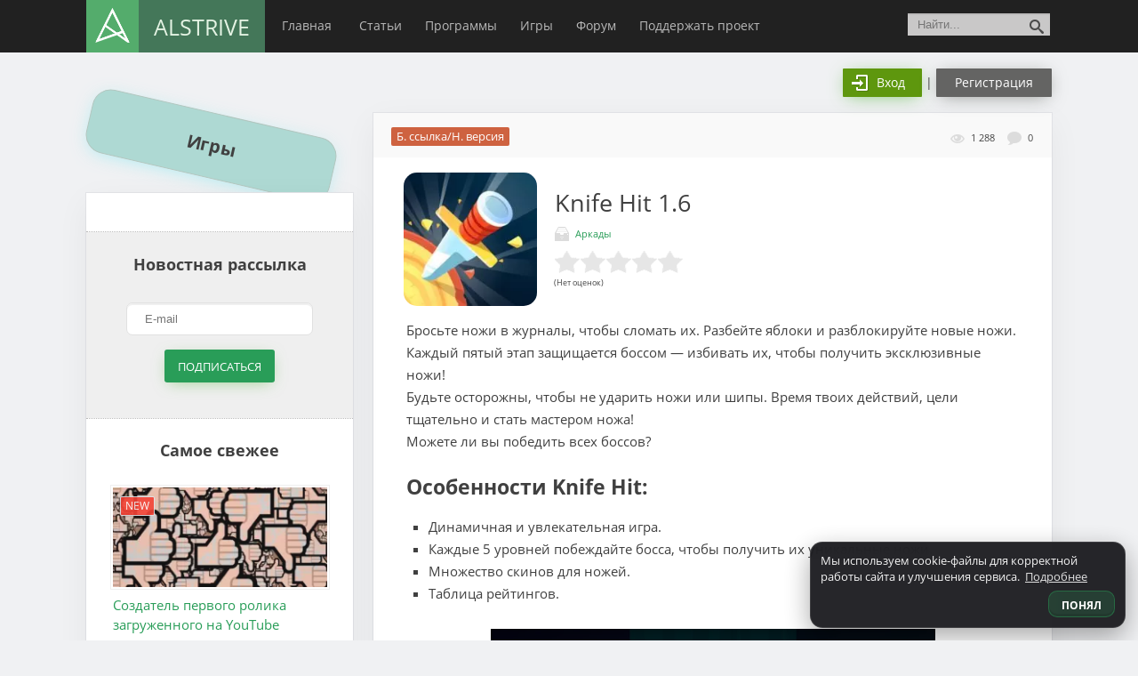

--- FILE ---
content_type: text/html; charset=UTF-8
request_url: https://alstrive.ru/stuff/knife-hit
body_size: 40549
content:
<!DOCTYPE html><html lang="ru"><head><meta http-equiv="Content-Type" content="text/html; charset=UTF-8"><meta http-equiv="X-UA-Compatible" content="IE=edge"><meta name="viewport" content="width=device-width, initial-scale=1.0"><meta name="google-site-verification" content="qlgPqbO-Iyuk14QmcgzckyUZlSIJc5x5PAAQTwguskk" /><meta name="yandex-verification" content="1f306852b79bc0bf" /><meta name="name" content="ALStrive"/><meta name="theme-color" content="#008d45"/><meta name="icons" content="/wp-content/uploads/1000krug.png"/><meta name="p:domain_verify" content="68cd5b2c83569d02ea79eacb3ef38f67"/><meta name="apple-touch-fullscreen" content="yes"><meta name="mobile-web-app-capable" content="yes"><meta name="apple-mobile-web-app-capable" content="yes"><meta name="apple-mobile-web-app-status-bar-style" content="#008d45"><link rel="manifest" href="/manifest-alstrive.json"><link rel="dns-prefetch" href="//www.google-analytics.com/"><link rel="dns-prefetch" href="//cdn.jsdelivr.net/"><link rel="dns-prefetch" href="//vk.com/"><link rel="dns-prefetch" href="//mc.yandex.ru/"><link rel="dns-prefetch" href="//www.gstatic.com/"><link rel="dns-prefetch" href="//onesignal.com/"><link rel="dns-prefetch" href="//fonts.gstatic.com/"><link rel="dns-prefetch" href="//csi.gstatic.com"><link rel="dns-prefetch" href="//tpc.googlesyndication.com/"><meta property="twitter:card" content="summary_large_image"><meta property="fb:admins" content="BsIHRBD/1Oq" /><meta property="og:image:width" content="537"><meta property="og:image:height" content="240"><meta property="og:url" content="https://alstrive.ru/stuff/knife-hit"/><meta property="og:title" content="Knife Hit" /><meta property="og:type" content="article" /><meta property="og:image" content="https://alstrive.ru/wp-content/uploads/434x0w.jpg" /><meta name="twitter:image" content="https://alstrive.ru/wp-content/uploads/434x0w.jpg" /><meta property="vk:image" content="https://alstrive.ru/wp-content/uploads/434x0w.jpg" /><meta property="og:description" content="Бросьте ножи в журналы, чтобы сломать их. Разбейте яблоки и разблокируйте новые ножи. Каждый пятый этап защищается боссом &#8212; избивать их, чтобы получить эксклюзивные ножи! Будьте осторожны, чтобы не ударить ножи или шипы. Время твоих действий, цели тщательно и стать мастером..." /><meta name="description" content="Бросьте ножи в журналы, чтобы сломать их. Разбейте яблоки и разблокируйте новые ножи. Каждый пятый этап защищается боссом &#8212; избивать их, чтобы получить эксклюзивные ножи! Будьте осторожны, чтобы не ударить ножи или шипы. Время твоих действий, цели тщательно и стать мастером..."><link rel="canonical" href="https://alstrive.ru/stuff/knife-hit" /><title>Скачать Knife Hit 1.6 для Android, iOS</title><link rel="icon" href="/favicon.ico" type="image/x-icon" /><link rel="shortcut icon" href="/favicon.ico" type="image/x-icon" /><link rel="icon" href="/favicon.svg" type="image/svg+xml" /><meta name="description" content="Бросьте ножи в журналы, чтобы сломать их. Разбейте яблоки и разблокируйте новые ножи. Каждый пятый этап защищается боссом - избивать их, чтобы получить эксклюзивные ножи! Будьте осторожны, чтобы не ударить ножи или шипы. Время твоих действий, цели тщательно и стать мастером ножа! Можете ли вы победить всех боссов? Особенности Knife Hit: Динамичная и увлекательная игра." /><meta name="robots" content="max-image-preview:large" /><meta name="author" content="Александр"/><link rel="canonical" href="https://alstrive.ru/stuff/knife-hit" /><meta name="generator" content="All in One SEO (AIOSEO) 4.9.2" /><link rel='dns-prefetch' href='//www.google.com' /><link rel="alternate" type="application/rss+xml" title="ALStrive &raquo; Лента комментариев к &laquo;Knife Hit&raquo;" href="https://alstrive.ru/stuff/knife-hit/feed" /><link rel="alternate" title="oEmbed (JSON)" type="application/json+oembed" href="https://alstrive.ru/wp-json/oembed/1.0/embed?url=https%3A%2F%2Falstrive.ru%2Fstuff%2Fknife-hit" /><link rel="alternate" title="oEmbed (XML)" type="text/xml+oembed" href="https://alstrive.ru/wp-json/oembed/1.0/embed?url=https%3A%2F%2Falstrive.ru%2Fstuff%2Fknife-hit&#038;format=xml" /><style id='wp-img-auto-sizes-contain-inline-css' type='text/css'>img:is([sizes=auto i],[sizes^="auto," i]){contain-intrinsic-size:3000px 1500px}
/*# sourceURL=wp-img-auto-sizes-contain-inline-css */</style><link rel='stylesheet' id='acy_front_messages_css-css' href='https://alstrive.ru/wp-content/plugins/acymailing/media/css/front/messages.min.css?v=1764682754' type='text/css' media='all' /><style id='wp-emoji-styles-inline-css' type='text/css'>img.wp-smiley, img.emoji {
		display: inline !important;
		border: none !important;
		box-shadow: none !important;
		height: 1em !important;
		width: 1em !important;
		margin: 0 0.07em !important;
		vertical-align: -0.1em !important;
		background: none !important;
		padding: 0 !important;
	}
/*# sourceURL=wp-emoji-styles-inline-css */</style><style id='classic-theme-styles-inline-css' type='text/css'>/*! This file is auto-generated */
.wp-block-button__link{color:#fff;background-color:#32373c;border-radius:9999px;box-shadow:none;text-decoration:none;padding:calc(.667em + 2px) calc(1.333em + 2px);font-size:1.125em}.wp-block-file__button{background:#32373c;color:#fff;text-decoration:none}
/*# sourceURL=/wp-includes/css/classic-themes.min.css */</style><link rel='stylesheet' id='contact-form-7-css' href='https://alstrive.ru/wp-content/plugins/contact-form-7/includes/css/styles.css?ver=6.1.4' type='text/css' media='all' /><link rel='stylesheet' id='searchandfilter-css' href='https://alstrive.ru/wp-content/plugins/search-filter/style.css' type='text/css' media='all' /><link rel='stylesheet' id='yuzo-css-css' href='https://alstrive.ru/wp-content/plugins/yuzo/public/assets/css/yuzo.min.css' type='text/css' media='all' /><link rel='stylesheet' id='dlm-frontend-css' href='https://alstrive.ru/wp-content/plugins/download-monitor/assets/css/frontend.css' type='text/css' media='all' /><link rel='stylesheet' id='style-css' href='https://alstrive.ru/wp-content/themes/alstrivetheme/style.css' type='text/css' media='all' /><link rel='stylesheet' id='wpforo-widgets-css' href='https://alstrive.ru/wp-content/plugins/wpforo/themes/classic/widgets.css' type='text/css' media='all' /><link rel='stylesheet' id='fancybox-css' href='https://alstrive.ru/wp-content/plugins/easy-fancybox/fancybox/1.5.4/jquery.fancybox.css' type='text/css' media='screen' /><link rel='stylesheet' id='wpdiscuz-frontend-css-css' href='https://alstrive.ru/wp-content/plugins/wpdiscuz/themes/default/style.css' type='text/css' media='all' /><style id='wpdiscuz-frontend-css-inline-css' type='text/css'>#wpdcom .wpd-blog-administrator .wpd-comment-label{color:#ffffff;background-color:#00B38F;border:none}#wpdcom .wpd-blog-administrator .wpd-comment-author, #wpdcom .wpd-blog-administrator .wpd-comment-author a{color:#00B38F}#wpdcom.wpd-layout-1 .wpd-comment .wpd-blog-administrator .wpd-avatar img{border-color:#00B38F}#wpdcom.wpd-layout-2 .wpd-comment.wpd-reply .wpd-comment-wrap.wpd-blog-administrator{border-left:3px solid #00B38F}#wpdcom.wpd-layout-2 .wpd-comment .wpd-blog-administrator .wpd-avatar img{border-bottom-color:#00B38F}#wpdcom.wpd-layout-3 .wpd-blog-administrator .wpd-comment-subheader{border-top:1px dashed #00B38F}#wpdcom.wpd-layout-3 .wpd-reply .wpd-blog-administrator .wpd-comment-right{border-left:1px solid #00B38F}#wpdcom .wpd-blog-editor .wpd-comment-label{color:#ffffff;background-color:#00B38F;border:none}#wpdcom .wpd-blog-editor .wpd-comment-author, #wpdcom .wpd-blog-editor .wpd-comment-author a{color:#00B38F}#wpdcom.wpd-layout-1 .wpd-comment .wpd-blog-editor .wpd-avatar img{border-color:#00B38F}#wpdcom.wpd-layout-2 .wpd-comment.wpd-reply .wpd-comment-wrap.wpd-blog-editor{border-left:3px solid #00B38F}#wpdcom.wpd-layout-2 .wpd-comment .wpd-blog-editor .wpd-avatar img{border-bottom-color:#00B38F}#wpdcom.wpd-layout-3 .wpd-blog-editor .wpd-comment-subheader{border-top:1px dashed #00B38F}#wpdcom.wpd-layout-3 .wpd-reply .wpd-blog-editor .wpd-comment-right{border-left:1px solid #00B38F}#wpdcom .wpd-blog-author .wpd-comment-label{color:#ffffff;background-color:#00B38F;border:none}#wpdcom .wpd-blog-author .wpd-comment-author, #wpdcom .wpd-blog-author .wpd-comment-author a{color:#00B38F}#wpdcom.wpd-layout-1 .wpd-comment .wpd-blog-author .wpd-avatar img{border-color:#00B38F}#wpdcom.wpd-layout-2 .wpd-comment .wpd-blog-author .wpd-avatar img{border-bottom-color:#00B38F}#wpdcom.wpd-layout-3 .wpd-blog-author .wpd-comment-subheader{border-top:1px dashed #00B38F}#wpdcom.wpd-layout-3 .wpd-reply .wpd-blog-author .wpd-comment-right{border-left:1px solid #00B38F}#wpdcom .wpd-blog-contributor .wpd-comment-label{color:#ffffff;background-color:#00B38F;border:none}#wpdcom .wpd-blog-contributor .wpd-comment-author, #wpdcom .wpd-blog-contributor .wpd-comment-author a{color:#00B38F}#wpdcom.wpd-layout-1 .wpd-comment .wpd-blog-contributor .wpd-avatar img{border-color:#00B38F}#wpdcom.wpd-layout-2 .wpd-comment .wpd-blog-contributor .wpd-avatar img{border-bottom-color:#00B38F}#wpdcom.wpd-layout-3 .wpd-blog-contributor .wpd-comment-subheader{border-top:1px dashed #00B38F}#wpdcom.wpd-layout-3 .wpd-reply .wpd-blog-contributor .wpd-comment-right{border-left:1px solid #00B38F}#wpdcom .wpd-blog-subscriber .wpd-comment-label{color:#ffffff;background-color:#00B38F;border:none}#wpdcom .wpd-blog-subscriber .wpd-comment-author, #wpdcom .wpd-blog-subscriber .wpd-comment-author a{color:#00B38F}#wpdcom.wpd-layout-2 .wpd-comment .wpd-blog-subscriber .wpd-avatar img{border-bottom-color:#00B38F}#wpdcom.wpd-layout-3 .wpd-blog-subscriber .wpd-comment-subheader{border-top:1px dashed #00B38F}#wpdcom .wpd-blog-translator .wpd-comment-label{color:#ffffff;background-color:#00B38F;border:none}#wpdcom .wpd-blog-translator .wpd-comment-author, #wpdcom .wpd-blog-translator .wpd-comment-author a{color:#00B38F}#wpdcom.wpd-layout-1 .wpd-comment .wpd-blog-translator .wpd-avatar img{border-color:#00B38F}#wpdcom.wpd-layout-2 .wpd-comment .wpd-blog-translator .wpd-avatar img{border-bottom-color:#00B38F}#wpdcom.wpd-layout-3 .wpd-blog-translator .wpd-comment-subheader{border-top:1px dashed #00B38F}#wpdcom.wpd-layout-3 .wpd-reply .wpd-blog-translator .wpd-comment-right{border-left:1px solid #00B38F}#wpdcom .wpd-blog-post_author .wpd-comment-label{color:#ffffff;background-color:#00B38F;border:none}#wpdcom .wpd-blog-post_author .wpd-comment-author, #wpdcom .wpd-blog-post_author .wpd-comment-author a{color:#00B38F}#wpdcom .wpd-blog-post_author .wpd-avatar img{border-color:#00B38F}#wpdcom.wpd-layout-1 .wpd-comment .wpd-blog-post_author .wpd-avatar img{border-color:#00B38F}#wpdcom.wpd-layout-2 .wpd-comment.wpd-reply .wpd-comment-wrap.wpd-blog-post_author{border-left:3px solid #00B38F}#wpdcom.wpd-layout-2 .wpd-comment .wpd-blog-post_author .wpd-avatar img{border-bottom-color:#00B38F}#wpdcom.wpd-layout-3 .wpd-blog-post_author .wpd-comment-subheader{border-top:1px dashed #00B38F}#wpdcom.wpd-layout-3 .wpd-reply .wpd-blog-post_author .wpd-comment-right{border-left:1px solid #00B38F}#wpdcom .wpd-blog-guest .wpd-comment-label{color:#ffffff;background-color:#00B38F;border:none}#wpdcom .wpd-blog-guest .wpd-comment-author, #wpdcom .wpd-blog-guest .wpd-comment-author a{color:#00B38F}#wpdcom.wpd-layout-3 .wpd-blog-guest .wpd-comment-subheader{border-top:1px dashed #00B38F}#comments, #respond, .comments-area, #wpdcom{}#wpdcom .ql-editor > *{color:#777777}#wpdcom .ql-editor::before{}#wpdcom .ql-toolbar{border:1px solid #DDDDDD;border-top:none}#wpdcom .ql-container{border:1px solid #DDDDDD;border-bottom:none}#wpdcom .wpd-form-row .wpdiscuz-item input[type="text"], #wpdcom .wpd-form-row .wpdiscuz-item input[type="email"], #wpdcom .wpd-form-row .wpdiscuz-item input[type="url"], #wpdcom .wpd-form-row .wpdiscuz-item input[type="color"], #wpdcom .wpd-form-row .wpdiscuz-item input[type="date"], #wpdcom .wpd-form-row .wpdiscuz-item input[type="datetime"], #wpdcom .wpd-form-row .wpdiscuz-item input[type="datetime-local"], #wpdcom .wpd-form-row .wpdiscuz-item input[type="month"], #wpdcom .wpd-form-row .wpdiscuz-item input[type="number"], #wpdcom .wpd-form-row .wpdiscuz-item input[type="time"], #wpdcom textarea, #wpdcom select{border:1px solid #DDDDDD;color:#777777}#wpdcom .wpd-form-row .wpdiscuz-item textarea{border:1px solid #DDDDDD}#wpdcom input::placeholder, #wpdcom textarea::placeholder, #wpdcom input::-moz-placeholder, #wpdcom textarea::-webkit-input-placeholder{}#wpdcom .wpd-comment-text{color:#777777}#wpdcom .wpd-thread-head .wpd-thread-info{border-bottom:2px solid #00B38F}#wpdcom .wpd-thread-head .wpd-thread-info.wpd-reviews-tab svg{fill:#00B38F}#wpdcom .wpd-thread-head .wpdiscuz-user-settings{border-bottom:2px solid #00B38F}#wpdcom .wpd-thread-head .wpdiscuz-user-settings:hover{color:#00B38F}#wpdcom .wpd-comment .wpd-follow-link:hover{color:#00B38F}#wpdcom .wpd-comment-status .wpd-sticky{color:#00B38F}#wpdcom .wpd-thread-filter .wpdf-active{color:#00B38F;border-bottom-color:#00B38F}#wpdcom .wpd-comment-info-bar{border:1px dashed #33c3a6;background:#e6f8f4}#wpdcom .wpd-comment-info-bar .wpd-current-view i{color:#00B38F}#wpdcom .wpd-filter-view-all:hover{background:#00B38F}#wpdcom .wpdiscuz-item .wpdiscuz-rating > label{color:#DDDDDD}#wpdcom .wpdiscuz-item .wpdiscuz-rating:not(:checked) > label:hover, .wpdiscuz-rating:not(:checked) > label:hover ~ label{}#wpdcom .wpdiscuz-item .wpdiscuz-rating > input ~ label:hover, #wpdcom .wpdiscuz-item .wpdiscuz-rating > input:not(:checked) ~ label:hover ~ label, #wpdcom .wpdiscuz-item .wpdiscuz-rating > input:not(:checked) ~ label:hover ~ label{color:#FFED85}#wpdcom .wpdiscuz-item .wpdiscuz-rating > input:checked ~ label:hover, #wpdcom .wpdiscuz-item .wpdiscuz-rating > input:checked ~ label:hover, #wpdcom .wpdiscuz-item .wpdiscuz-rating > label:hover ~ input:checked ~ label, #wpdcom .wpdiscuz-item .wpdiscuz-rating > input:checked + label:hover ~ label, #wpdcom .wpdiscuz-item .wpdiscuz-rating > input:checked ~ label:hover ~ label, .wpd-custom-field .wcf-active-star, #wpdcom .wpdiscuz-item .wpdiscuz-rating > input:checked ~ label{color:#FFD700}#wpd-post-rating .wpd-rating-wrap .wpd-rating-stars svg .wpd-star{fill:#DDDDDD}#wpd-post-rating .wpd-rating-wrap .wpd-rating-stars svg .wpd-active{fill:#FFD700}#wpd-post-rating .wpd-rating-wrap .wpd-rate-starts svg .wpd-star{fill:#DDDDDD}#wpd-post-rating .wpd-rating-wrap .wpd-rate-starts:hover svg .wpd-star{fill:#FFED85}#wpd-post-rating.wpd-not-rated .wpd-rating-wrap .wpd-rate-starts svg:hover ~ svg .wpd-star{fill:#DDDDDD}.wpdiscuz-post-rating-wrap .wpd-rating .wpd-rating-wrap .wpd-rating-stars svg .wpd-star{fill:#DDDDDD}.wpdiscuz-post-rating-wrap .wpd-rating .wpd-rating-wrap .wpd-rating-stars svg .wpd-active{fill:#FFD700}#wpdcom .wpd-comment .wpd-follow-active{color:#ff7a00}#wpdcom .page-numbers{color:#555;border:#555 1px solid}#wpdcom span.current{background:#555}#wpdcom.wpd-layout-1 .wpd-new-loaded-comment > .wpd-comment-wrap > .wpd-comment-right{background:#FFFAD6}#wpdcom.wpd-layout-2 .wpd-new-loaded-comment.wpd-comment > .wpd-comment-wrap > .wpd-comment-right{background:#FFFAD6}#wpdcom.wpd-layout-2 .wpd-new-loaded-comment.wpd-comment.wpd-reply > .wpd-comment-wrap > .wpd-comment-right{background:transparent}#wpdcom.wpd-layout-2 .wpd-new-loaded-comment.wpd-comment.wpd-reply > .wpd-comment-wrap{background:#FFFAD6}#wpdcom.wpd-layout-3 .wpd-new-loaded-comment.wpd-comment > .wpd-comment-wrap > .wpd-comment-right{background:#FFFAD6}#wpdcom .wpd-follow:hover i, #wpdcom .wpd-unfollow:hover i, #wpdcom .wpd-comment .wpd-follow-active:hover i{color:#00B38F}#wpdcom .wpdiscuz-readmore{cursor:pointer;color:#00B38F}.wpd-custom-field .wcf-pasiv-star, #wpcomm .wpdiscuz-item .wpdiscuz-rating > label{color:#DDDDDD}.wpd-wrapper .wpd-list-item.wpd-active{border-top:3px solid #00B38F}#wpdcom.wpd-layout-2 .wpd-comment.wpd-reply.wpd-unapproved-comment .wpd-comment-wrap{border-left:3px solid #FFFAD6}#wpdcom.wpd-layout-3 .wpd-comment.wpd-reply.wpd-unapproved-comment .wpd-comment-right{border-left:1px solid #FFFAD6}#wpdcom .wpd-prim-button{background-color:#07B290;color:#FFFFFF}#wpdcom .wpd_label__check i.wpdicon-on{color:#07B290;border:1px solid #83d9c8}#wpd-bubble-wrapper #wpd-bubble-all-comments-count{color:#1DB99A}#wpd-bubble-wrapper > div{background-color:#1DB99A}#wpd-bubble-wrapper > #wpd-bubble #wpd-bubble-add-message{background-color:#1DB99A}#wpd-bubble-wrapper > #wpd-bubble #wpd-bubble-add-message::before{border-left-color:#1DB99A;border-right-color:#1DB99A}#wpd-bubble-wrapper.wpd-right-corner > #wpd-bubble #wpd-bubble-add-message::before{border-left-color:#1DB99A;border-right-color:#1DB99A}.wpd-inline-icon-wrapper path.wpd-inline-icon-first{fill:#1DB99A}.wpd-inline-icon-count{background-color:#1DB99A}.wpd-inline-icon-count::before{border-right-color:#1DB99A}.wpd-inline-form-wrapper::before{border-bottom-color:#1DB99A}.wpd-inline-form-question{background-color:#1DB99A}.wpd-inline-form{background-color:#1DB99A}.wpd-last-inline-comments-wrapper{border-color:#1DB99A}.wpd-last-inline-comments-wrapper::before{border-bottom-color:#1DB99A}.wpd-last-inline-comments-wrapper .wpd-view-all-inline-comments{background:#1DB99A}.wpd-last-inline-comments-wrapper .wpd-view-all-inline-comments:hover,.wpd-last-inline-comments-wrapper .wpd-view-all-inline-comments:active,.wpd-last-inline-comments-wrapper .wpd-view-all-inline-comments:focus{background-color:#1DB99A}#wpdcom .ql-snow .ql-tooltip[data-mode="link"]::before{content:"Введите ссылку:"}#wpdcom .ql-snow .ql-tooltip.ql-editing a.ql-action::after{content:"Сохранить"}.comments-area{width:auto}[wpd-tooltip-position='right']::after{top:-20px}#wpdcom{max-width:955px}.wpd-form-head{background:whitesmoke;border:1px solid #cccccc!important;border-radius:5px;padding:1px 21px!important}@media screen and (max-width:375px){.wpd-login a:nth-child(2){margin:9px 0 -9px!important;display:table}}
/*# sourceURL=wpdiscuz-frontend-css-inline-css */</style><link rel='stylesheet' id='wpdiscuz-fa-css' href='https://alstrive.ru/wp-content/plugins/wpdiscuz/assets/third-party/font-awesome-5.13.0/css/fa.min.css' type='text/css' media='all' /><link rel='stylesheet' id='wpdiscuz-combo-css-css' href='https://alstrive.ru/wp-content/plugins/wpdiscuz/assets/css/wpdiscuz-combo.min.css' type='text/css' media='all' /> <script type="text/javascript">window._nslDOMReady = function (callback) {
                if ( document.readyState === "complete" || document.readyState === "interactive" ) {
                    callback();
                } else {
                    document.addEventListener( "DOMContentLoaded", callback );
                }
            };</script><script type="text/javascript" id="acy_front_messages_js-js-before">var ACYM_AJAX_START = "https://alstrive.ru/wp-admin/admin-ajax.php";
            var ACYM_AJAX_PARAMS = "?action=acymailing_router&noheader=1&nocache=1766972603";
            var ACYM_AJAX = ACYM_AJAX_START + ACYM_AJAX_PARAMS;
//# sourceURL=acy_front_messages_js-js-before</script> <script type="text/javascript" src="https://alstrive.ru/wp-content/plugins/acymailing/media/js/front/messages.min.js?v=1764682754&amp;ver=6.9" id="acy_front_messages_js-js"></script> <script type="text/javascript" src="https://alstrive.ru/wp-content/themes/alstrivetheme/libs/jquery/jquery-3.4.1.min.js?ver=6.9" id="jquery-js"></script> <link rel="https://api.w.org/" href="https://alstrive.ru/wp-json/" /><link rel='shortlink' href='https://alstrive.ru/?p=2034' /> <script type="text/javascript">window._nslDOMReady = function (callback) {
                if ( document.readyState === "complete" || document.readyState === "interactive" ) {
                    callback();
                } else {
                    document.addEventListener( "DOMContentLoaded", callback );
                }
            };</script><style>.yzp-id-6669.yzp-wrapper .yzp-container .yzp-wrap-item .yzp-item .yzp-item-title a{font-size: 14px!important;}.yzp-id-6669.yzp-wrapper .yzp-container .yzp-wrap-item .yzp-item .yzp-item-title a{ line-height: 20px!important; }.yzp-id-6669.yzp-wrapper .yzp-container .yzp-wrap-item .yzp-item .yzp-item-title a{ font-weight: 100!important; }.yzp-id-6669.yzp-wrapper .yzp-container .yzp-wrap-item .yzp-item .yzp-item-title a{ color: #000!important; }.yzp-id-6669.yzp-wrapper{background:#ffffff;}.yzp-id-6669.yzp-wrapper .yzp-container { grid-gap:15px; } .yzp-id-6670.yzp-wrapper .yzp-container .yzp-wrap-item .yzp-item .yzp-item-title a{ line-height: 21px!important; }.yzp-id-6670.yzp-wrapper .yzp-container .yzp-wrap-item .yzp-item .yzp-item-title a{ font-weight: 100!important; }.yzp-id-6670.yzp-wrapper .yzp-container .yzp-wrap-item .yzp-item .yzp-item-title a{ color: #000!important; }.yzp-id-7173.yzp-wrapper .yzp-container .yzp-wrap-item .yzp-item .yzp-item-title a{font-size: 17px!important;}.yzp-id-7173.yzp-wrapper .yzp-container .yzp-wrap-item .yzp-item .yzp-item-title a{ line-height: 22px!important; }.yzp-id-7173.yzp-wrapper .yzp-container .yzp-wrap-item .yzp-item .yzp-item-title a{ font-weight: 100!important; }.yzp-id-7173.yzp-wrapper .yzp-container .yzp-wrap-item .yzp-item .yzp-item-title a{ color: #0c0c0c!important; }.yzp-id-7173.yzp-wrapper .yzp-container { grid-gap:27px; } .yzp-id-7174.yzp-wrapper .yzp-container .yzp-wrap-item .yzp-item .yzp-item-title a{font-size: 16px!important;}.yzp-id-7174.yzp-wrapper .yzp-container .yzp-wrap-item .yzp-item .yzp-item-title a{ line-height: 22px!important; }.yzp-id-7174.yzp-wrapper .yzp-container .yzp-wrap-item .yzp-item .yzp-item-title a{ font-weight: 100!important; }.yzp-id-7174.yzp-wrapper .yzp-container .yzp-wrap-item .yzp-item .yzp-item-title a{ color: #000!important; }.yzp-id-7174.yzp-wrapper .yzp-container { grid-gap:20px; } .yzp-id-7175.yzp-wrapper .yzp-container .yzp-wrap-item .yzp-item .yzp-item-title a{font-size: 16px!important;}.yzp-id-7175.yzp-wrapper .yzp-container .yzp-wrap-item .yzp-item .yzp-item-title a{ line-height: 22px!important; }.yzp-id-7175.yzp-wrapper .yzp-container .yzp-wrap-item .yzp-item .yzp-item-title a{ font-weight: 100!important; }.yzp-id-7175.yzp-wrapper .yzp-container .yzp-wrap-item .yzp-item .yzp-item-title a{ color: #000!important; }.yzp-id-7175.yzp-wrapper .yzp-container { grid-gap:20px; } .yzp-id-7176.yzp-wrapper .yzp-container .yzp-wrap-item .yzp-item .yzp-item-title a{font-size: 16px!important;}.yzp-id-7176.yzp-wrapper .yzp-container .yzp-wrap-item .yzp-item .yzp-item-title a{ line-height: 22px!important; }.yzp-id-7176.yzp-wrapper .yzp-container .yzp-wrap-item .yzp-item .yzp-item-title a{ font-weight: 100!important; }.yzp-id-7176.yzp-wrapper .yzp-container .yzp-wrap-item .yzp-item .yzp-item-title a{ color: #000!important; }.yzp-id-7176.yzp-wrapper .yzp-container { grid-gap:20px; }  .yzp-id-6669.yzp-wrapper .yzp-container .yzp-wrap-item{display:none;}@media screen and (min-width: 319px) and (max-width: 767px) {.yzp-id-6669.yzp-wrapper .yzp-container .yzp-wrap-item:nth-child(1){display:list-item;}.yzp-id-6669.yzp-wrapper.yzp-layout-grid .yzp-container .yzp-wrap-item:nth-child(1){list-style:none;}.yzp-id-6669.yzp-wrapper .yzp-container .yzp-wrap-item:nth-child(2){display:list-item;}.yzp-id-6669.yzp-wrapper.yzp-layout-grid .yzp-container .yzp-wrap-item:nth-child(2){list-style:none;}.yzp-id-6669.yzp-wrapper .yzp-container .yzp-wrap-item:nth-child(3){display:list-item;}.yzp-id-6669.yzp-wrapper.yzp-layout-grid .yzp-container .yzp-wrap-item:nth-child(3){list-style:none;}.yzp-id-6669.yzp-wrapper .yzp-container .yzp-wrap-item:nth-child(4){display:list-item;}.yzp-id-6669.yzp-wrapper.yzp-layout-grid .yzp-container .yzp-wrap-item:nth-child(4){list-style:none;}}@media screen and (min-width: 768px) and (max-width: 1024px) {.yzp-id-6669.yzp-wrapper .yzp-container .yzp-wrap-item:nth-child(1){display:list-item;}.yzp-id-6669.yzp-wrapper.yzp-layout-grid .yzp-container .yzp-wrap-item:nth-child(1){list-style:none;}.yzp-id-6669.yzp-wrapper .yzp-container .yzp-wrap-item:nth-child(2){display:list-item;}.yzp-id-6669.yzp-wrapper.yzp-layout-grid .yzp-container .yzp-wrap-item:nth-child(2){list-style:none;}.yzp-id-6669.yzp-wrapper .yzp-container .yzp-wrap-item:nth-child(3){display:list-item;}.yzp-id-6669.yzp-wrapper.yzp-layout-grid .yzp-container .yzp-wrap-item:nth-child(3){list-style:none;}}@media screen and (min-width: 1025px) {.yzp-id-6669.yzp-wrapper .yzp-container .yzp-wrap-item:nth-child(1){display:list-item;}.yzp-id-6669.yzp-wrapper.yzp-layout-grid .yzp-container .yzp-wrap-item:nth-child(1){list-style:none;}.yzp-id-6669.yzp-wrapper .yzp-container .yzp-wrap-item:nth-child(2){display:list-item;}.yzp-id-6669.yzp-wrapper.yzp-layout-grid .yzp-container .yzp-wrap-item:nth-child(2){list-style:none;}.yzp-id-6669.yzp-wrapper .yzp-container .yzp-wrap-item:nth-child(3){display:list-item;}.yzp-id-6669.yzp-wrapper.yzp-layout-grid .yzp-container .yzp-wrap-item:nth-child(3){list-style:none;}.yzp-id-6669.yzp-wrapper .yzp-container .yzp-wrap-item:nth-child(4){display:list-item;}.yzp-id-6669.yzp-wrapper.yzp-layout-grid .yzp-container .yzp-wrap-item:nth-child(4){list-style:none;}.yzp-id-6669.yzp-wrapper .yzp-container .yzp-wrap-item:nth-child(5){display:list-item;}.yzp-id-6669.yzp-wrapper.yzp-layout-grid .yzp-container .yzp-wrap-item:nth-child(5){list-style:none;}.yzp-id-6669.yzp-wrapper .yzp-container .yzp-wrap-item:nth-child(6){display:list-item;}.yzp-id-6669.yzp-wrapper.yzp-layout-grid .yzp-container .yzp-wrap-item:nth-child(6){list-style:none;}}.yzp-id-6669.yzp-wrapper.yzp-aspect-ratio-16-8{ --yzp-aspect-ratio:16/8 } .yzp-id-6669.yzp-wrapper.yzp-aspect-ratio-16-8{ --yzp-aspect-ratio:16/8 } .yzp-id-6670.yzp-wrapper .yzp-container .yzp-wrap-item{display:none;}@media screen and (min-width: 319px) and (max-width: 767px) {.yzp-id-6670.yzp-wrapper .yzp-container .yzp-wrap-item:nth-child(1){display:list-item;}.yzp-id-6670.yzp-wrapper.yzp-layout-grid .yzp-container .yzp-wrap-item:nth-child(1){list-style:none;}.yzp-id-6670.yzp-wrapper .yzp-container .yzp-wrap-item:nth-child(2){display:list-item;}.yzp-id-6670.yzp-wrapper.yzp-layout-grid .yzp-container .yzp-wrap-item:nth-child(2){list-style:none;}.yzp-id-6670.yzp-wrapper .yzp-container .yzp-wrap-item:nth-child(3){display:list-item;}.yzp-id-6670.yzp-wrapper.yzp-layout-grid .yzp-container .yzp-wrap-item:nth-child(3){list-style:none;}.yzp-id-6670.yzp-wrapper .yzp-container .yzp-wrap-item:nth-child(4){display:list-item;}.yzp-id-6670.yzp-wrapper.yzp-layout-grid .yzp-container .yzp-wrap-item:nth-child(4){list-style:none;}.yzp-id-6670.yzp-wrapper .yzp-container .yzp-wrap-item:nth-child(5){display:list-item;}.yzp-id-6670.yzp-wrapper.yzp-layout-grid .yzp-container .yzp-wrap-item:nth-child(5){list-style:none;}}@media screen and (min-width: 768px) and (max-width: 1024px) {.yzp-id-6670.yzp-wrapper .yzp-container .yzp-wrap-item:nth-child(1){display:list-item;}.yzp-id-6670.yzp-wrapper.yzp-layout-grid .yzp-container .yzp-wrap-item:nth-child(1){list-style:none;}.yzp-id-6670.yzp-wrapper .yzp-container .yzp-wrap-item:nth-child(2){display:list-item;}.yzp-id-6670.yzp-wrapper.yzp-layout-grid .yzp-container .yzp-wrap-item:nth-child(2){list-style:none;}.yzp-id-6670.yzp-wrapper .yzp-container .yzp-wrap-item:nth-child(3){display:list-item;}.yzp-id-6670.yzp-wrapper.yzp-layout-grid .yzp-container .yzp-wrap-item:nth-child(3){list-style:none;}}@media screen and (min-width: 1025px) {.yzp-id-6670.yzp-wrapper .yzp-container .yzp-wrap-item:nth-child(1){display:list-item;}.yzp-id-6670.yzp-wrapper.yzp-layout-grid .yzp-container .yzp-wrap-item:nth-child(1){list-style:none;}.yzp-id-6670.yzp-wrapper .yzp-container .yzp-wrap-item:nth-child(2){display:list-item;}.yzp-id-6670.yzp-wrapper.yzp-layout-grid .yzp-container .yzp-wrap-item:nth-child(2){list-style:none;}.yzp-id-6670.yzp-wrapper .yzp-container .yzp-wrap-item:nth-child(3){display:list-item;}.yzp-id-6670.yzp-wrapper.yzp-layout-grid .yzp-container .yzp-wrap-item:nth-child(3){list-style:none;}.yzp-id-6670.yzp-wrapper .yzp-container .yzp-wrap-item:nth-child(4){display:list-item;}.yzp-id-6670.yzp-wrapper.yzp-layout-grid .yzp-container .yzp-wrap-item:nth-child(4){list-style:none;}.yzp-id-6670.yzp-wrapper .yzp-container .yzp-wrap-item:nth-child(5){display:list-item;}.yzp-id-6670.yzp-wrapper.yzp-layout-grid .yzp-container .yzp-wrap-item:nth-child(5){list-style:none;}}.yzp-id-6670.yzp-wrapper.yzp-aspect-ratio-16-9{ --yzp-aspect-ratio:16/9 } .yzp-id-6670.yzp-wrapper.yzp-aspect-ratio-16-9{ --yzp-aspect-ratio:16/9 } .yzp-id-7173.yzp-wrapper .yzp-container .yzp-wrap-item{display:none;}@media screen and (min-width: 319px) and (max-width: 767px) {.yzp-id-7173.yzp-wrapper .yzp-container .yzp-wrap-item:nth-child(1){display:list-item;}.yzp-id-7173.yzp-wrapper.yzp-layout-grid .yzp-container .yzp-wrap-item:nth-child(1){list-style:none;}.yzp-id-7173.yzp-wrapper .yzp-container .yzp-wrap-item:nth-child(2){display:list-item;}.yzp-id-7173.yzp-wrapper.yzp-layout-grid .yzp-container .yzp-wrap-item:nth-child(2){list-style:none;}.yzp-id-7173.yzp-wrapper .yzp-container .yzp-wrap-item:nth-child(3){display:list-item;}.yzp-id-7173.yzp-wrapper.yzp-layout-grid .yzp-container .yzp-wrap-item:nth-child(3){list-style:none;}.yzp-id-7173.yzp-wrapper .yzp-container .yzp-wrap-item:nth-child(4){display:list-item;}.yzp-id-7173.yzp-wrapper.yzp-layout-grid .yzp-container .yzp-wrap-item:nth-child(4){list-style:none;}}@media screen and (min-width: 768px) and (max-width: 1024px) {.yzp-id-7173.yzp-wrapper .yzp-container .yzp-wrap-item:nth-child(1){display:list-item;}.yzp-id-7173.yzp-wrapper.yzp-layout-grid .yzp-container .yzp-wrap-item:nth-child(1){list-style:none;}.yzp-id-7173.yzp-wrapper .yzp-container .yzp-wrap-item:nth-child(2){display:list-item;}.yzp-id-7173.yzp-wrapper.yzp-layout-grid .yzp-container .yzp-wrap-item:nth-child(2){list-style:none;}.yzp-id-7173.yzp-wrapper .yzp-container .yzp-wrap-item:nth-child(3){display:list-item;}.yzp-id-7173.yzp-wrapper.yzp-layout-grid .yzp-container .yzp-wrap-item:nth-child(3){list-style:none;}.yzp-id-7173.yzp-wrapper .yzp-container .yzp-wrap-item:nth-child(4){display:list-item;}.yzp-id-7173.yzp-wrapper.yzp-layout-grid .yzp-container .yzp-wrap-item:nth-child(4){list-style:none;}.yzp-id-7173.yzp-wrapper .yzp-container .yzp-wrap-item:nth-child(5){display:list-item;}.yzp-id-7173.yzp-wrapper.yzp-layout-grid .yzp-container .yzp-wrap-item:nth-child(5){list-style:none;}.yzp-id-7173.yzp-wrapper .yzp-container .yzp-wrap-item:nth-child(6){display:list-item;}.yzp-id-7173.yzp-wrapper.yzp-layout-grid .yzp-container .yzp-wrap-item:nth-child(6){list-style:none;}}@media screen and (min-width: 1025px) {.yzp-id-7173.yzp-wrapper .yzp-container .yzp-wrap-item:nth-child(1){display:list-item;}.yzp-id-7173.yzp-wrapper.yzp-layout-grid .yzp-container .yzp-wrap-item:nth-child(1){list-style:none;}.yzp-id-7173.yzp-wrapper .yzp-container .yzp-wrap-item:nth-child(2){display:list-item;}.yzp-id-7173.yzp-wrapper.yzp-layout-grid .yzp-container .yzp-wrap-item:nth-child(2){list-style:none;}.yzp-id-7173.yzp-wrapper .yzp-container .yzp-wrap-item:nth-child(3){display:list-item;}.yzp-id-7173.yzp-wrapper.yzp-layout-grid .yzp-container .yzp-wrap-item:nth-child(3){list-style:none;}.yzp-id-7173.yzp-wrapper .yzp-container .yzp-wrap-item:nth-child(4){display:list-item;}.yzp-id-7173.yzp-wrapper.yzp-layout-grid .yzp-container .yzp-wrap-item:nth-child(4){list-style:none;}.yzp-id-7173.yzp-wrapper .yzp-container .yzp-wrap-item:nth-child(5){display:list-item;}.yzp-id-7173.yzp-wrapper.yzp-layout-grid .yzp-container .yzp-wrap-item:nth-child(5){list-style:none;}.yzp-id-7173.yzp-wrapper .yzp-container .yzp-wrap-item:nth-child(6){display:list-item;}.yzp-id-7173.yzp-wrapper.yzp-layout-grid .yzp-container .yzp-wrap-item:nth-child(6){list-style:none;}}.yzp-id-7173.yzp-wrapper.yzp-aspect-ratio-16-8{ --yzp-aspect-ratio:16/8 } .yzp-id-7173.yzp-wrapper.yzp-aspect-ratio-16-8{ --yzp-aspect-ratio:16/8 } .yzp-id-7174.yzp-wrapper .yzp-container .yzp-wrap-item{display:none;}@media screen and (min-width: 319px) and (max-width: 767px) {.yzp-id-7174.yzp-wrapper .yzp-container .yzp-wrap-item:nth-child(1){display:list-item;}.yzp-id-7174.yzp-wrapper.yzp-layout-grid .yzp-container .yzp-wrap-item:nth-child(1){list-style:none;}.yzp-id-7174.yzp-wrapper .yzp-container .yzp-wrap-item:nth-child(2){display:list-item;}.yzp-id-7174.yzp-wrapper.yzp-layout-grid .yzp-container .yzp-wrap-item:nth-child(2){list-style:none;}.yzp-id-7174.yzp-wrapper .yzp-container .yzp-wrap-item:nth-child(3){display:list-item;}.yzp-id-7174.yzp-wrapper.yzp-layout-grid .yzp-container .yzp-wrap-item:nth-child(3){list-style:none;}.yzp-id-7174.yzp-wrapper .yzp-container .yzp-wrap-item:nth-child(4){display:list-item;}.yzp-id-7174.yzp-wrapper.yzp-layout-grid .yzp-container .yzp-wrap-item:nth-child(4){list-style:none;}}@media screen and (min-width: 768px) and (max-width: 1024px) {.yzp-id-7174.yzp-wrapper .yzp-container .yzp-wrap-item:nth-child(1){display:list-item;}.yzp-id-7174.yzp-wrapper.yzp-layout-grid .yzp-container .yzp-wrap-item:nth-child(1){list-style:none;}.yzp-id-7174.yzp-wrapper .yzp-container .yzp-wrap-item:nth-child(2){display:list-item;}.yzp-id-7174.yzp-wrapper.yzp-layout-grid .yzp-container .yzp-wrap-item:nth-child(2){list-style:none;}.yzp-id-7174.yzp-wrapper .yzp-container .yzp-wrap-item:nth-child(3){display:list-item;}.yzp-id-7174.yzp-wrapper.yzp-layout-grid .yzp-container .yzp-wrap-item:nth-child(3){list-style:none;}.yzp-id-7174.yzp-wrapper .yzp-container .yzp-wrap-item:nth-child(4){display:list-item;}.yzp-id-7174.yzp-wrapper.yzp-layout-grid .yzp-container .yzp-wrap-item:nth-child(4){list-style:none;}.yzp-id-7174.yzp-wrapper .yzp-container .yzp-wrap-item:nth-child(5){display:list-item;}.yzp-id-7174.yzp-wrapper.yzp-layout-grid .yzp-container .yzp-wrap-item:nth-child(5){list-style:none;}.yzp-id-7174.yzp-wrapper .yzp-container .yzp-wrap-item:nth-child(6){display:list-item;}.yzp-id-7174.yzp-wrapper.yzp-layout-grid .yzp-container .yzp-wrap-item:nth-child(6){list-style:none;}}@media screen and (min-width: 1025px) {.yzp-id-7174.yzp-wrapper .yzp-container .yzp-wrap-item:nth-child(1){display:list-item;}.yzp-id-7174.yzp-wrapper.yzp-layout-grid .yzp-container .yzp-wrap-item:nth-child(1){list-style:none;}.yzp-id-7174.yzp-wrapper .yzp-container .yzp-wrap-item:nth-child(2){display:list-item;}.yzp-id-7174.yzp-wrapper.yzp-layout-grid .yzp-container .yzp-wrap-item:nth-child(2){list-style:none;}.yzp-id-7174.yzp-wrapper .yzp-container .yzp-wrap-item:nth-child(3){display:list-item;}.yzp-id-7174.yzp-wrapper.yzp-layout-grid .yzp-container .yzp-wrap-item:nth-child(3){list-style:none;}.yzp-id-7174.yzp-wrapper .yzp-container .yzp-wrap-item:nth-child(4){display:list-item;}.yzp-id-7174.yzp-wrapper.yzp-layout-grid .yzp-container .yzp-wrap-item:nth-child(4){list-style:none;}}.yzp-id-7174.yzp-wrapper.yzp-aspect-ratio-1-1{ --yzp-aspect-ratio:1/1 } .yzp-id-7174.yzp-wrapper.yzp-aspect-ratio-1-1{ --yzp-aspect-ratio:1/1 } .yzp-id-7175.yzp-wrapper .yzp-container .yzp-wrap-item{display:none;}@media screen and (min-width: 319px) and (max-width: 767px) {.yzp-id-7175.yzp-wrapper .yzp-container .yzp-wrap-item:nth-child(1){display:list-item;}.yzp-id-7175.yzp-wrapper.yzp-layout-grid .yzp-container .yzp-wrap-item:nth-child(1){list-style:none;}.yzp-id-7175.yzp-wrapper .yzp-container .yzp-wrap-item:nth-child(2){display:list-item;}.yzp-id-7175.yzp-wrapper.yzp-layout-grid .yzp-container .yzp-wrap-item:nth-child(2){list-style:none;}.yzp-id-7175.yzp-wrapper .yzp-container .yzp-wrap-item:nth-child(3){display:list-item;}.yzp-id-7175.yzp-wrapper.yzp-layout-grid .yzp-container .yzp-wrap-item:nth-child(3){list-style:none;}.yzp-id-7175.yzp-wrapper .yzp-container .yzp-wrap-item:nth-child(4){display:list-item;}.yzp-id-7175.yzp-wrapper.yzp-layout-grid .yzp-container .yzp-wrap-item:nth-child(4){list-style:none;}}@media screen and (min-width: 768px) and (max-width: 1024px) {.yzp-id-7175.yzp-wrapper .yzp-container .yzp-wrap-item:nth-child(1){display:list-item;}.yzp-id-7175.yzp-wrapper.yzp-layout-grid .yzp-container .yzp-wrap-item:nth-child(1){list-style:none;}.yzp-id-7175.yzp-wrapper .yzp-container .yzp-wrap-item:nth-child(2){display:list-item;}.yzp-id-7175.yzp-wrapper.yzp-layout-grid .yzp-container .yzp-wrap-item:nth-child(2){list-style:none;}.yzp-id-7175.yzp-wrapper .yzp-container .yzp-wrap-item:nth-child(3){display:list-item;}.yzp-id-7175.yzp-wrapper.yzp-layout-grid .yzp-container .yzp-wrap-item:nth-child(3){list-style:none;}}@media screen and (min-width: 1025px) {.yzp-id-7175.yzp-wrapper .yzp-container .yzp-wrap-item:nth-child(1){display:list-item;}.yzp-id-7175.yzp-wrapper.yzp-layout-grid .yzp-container .yzp-wrap-item:nth-child(1){list-style:none;}.yzp-id-7175.yzp-wrapper .yzp-container .yzp-wrap-item:nth-child(2){display:list-item;}.yzp-id-7175.yzp-wrapper.yzp-layout-grid .yzp-container .yzp-wrap-item:nth-child(2){list-style:none;}.yzp-id-7175.yzp-wrapper .yzp-container .yzp-wrap-item:nth-child(3){display:list-item;}.yzp-id-7175.yzp-wrapper.yzp-layout-grid .yzp-container .yzp-wrap-item:nth-child(3){list-style:none;}.yzp-id-7175.yzp-wrapper .yzp-container .yzp-wrap-item:nth-child(4){display:list-item;}.yzp-id-7175.yzp-wrapper.yzp-layout-grid .yzp-container .yzp-wrap-item:nth-child(4){list-style:none;}}.yzp-id-7175.yzp-wrapper.yzp-aspect-ratio-1-1{ --yzp-aspect-ratio:1/1 } .yzp-id-7175.yzp-wrapper.yzp-aspect-ratio-1-1{ --yzp-aspect-ratio:1/1 } .yzp-id-7176.yzp-wrapper .yzp-container .yzp-wrap-item{display:none;}@media screen and (min-width: 319px) and (max-width: 767px) {.yzp-id-7176.yzp-wrapper .yzp-container .yzp-wrap-item:nth-child(1){display:list-item;}.yzp-id-7176.yzp-wrapper.yzp-layout-grid .yzp-container .yzp-wrap-item:nth-child(1){list-style:none;}.yzp-id-7176.yzp-wrapper .yzp-container .yzp-wrap-item:nth-child(2){display:list-item;}.yzp-id-7176.yzp-wrapper.yzp-layout-grid .yzp-container .yzp-wrap-item:nth-child(2){list-style:none;}.yzp-id-7176.yzp-wrapper .yzp-container .yzp-wrap-item:nth-child(3){display:list-item;}.yzp-id-7176.yzp-wrapper.yzp-layout-grid .yzp-container .yzp-wrap-item:nth-child(3){list-style:none;}.yzp-id-7176.yzp-wrapper .yzp-container .yzp-wrap-item:nth-child(4){display:list-item;}.yzp-id-7176.yzp-wrapper.yzp-layout-grid .yzp-container .yzp-wrap-item:nth-child(4){list-style:none;}}@media screen and (min-width: 768px) and (max-width: 1024px) {.yzp-id-7176.yzp-wrapper .yzp-container .yzp-wrap-item:nth-child(1){display:list-item;}.yzp-id-7176.yzp-wrapper.yzp-layout-grid .yzp-container .yzp-wrap-item:nth-child(1){list-style:none;}.yzp-id-7176.yzp-wrapper .yzp-container .yzp-wrap-item:nth-child(2){display:list-item;}.yzp-id-7176.yzp-wrapper.yzp-layout-grid .yzp-container .yzp-wrap-item:nth-child(2){list-style:none;}.yzp-id-7176.yzp-wrapper .yzp-container .yzp-wrap-item:nth-child(3){display:list-item;}.yzp-id-7176.yzp-wrapper.yzp-layout-grid .yzp-container .yzp-wrap-item:nth-child(3){list-style:none;}}@media screen and (min-width: 1025px) {.yzp-id-7176.yzp-wrapper .yzp-container .yzp-wrap-item:nth-child(1){display:list-item;}.yzp-id-7176.yzp-wrapper.yzp-layout-grid .yzp-container .yzp-wrap-item:nth-child(1){list-style:none;}.yzp-id-7176.yzp-wrapper .yzp-container .yzp-wrap-item:nth-child(2){display:list-item;}.yzp-id-7176.yzp-wrapper.yzp-layout-grid .yzp-container .yzp-wrap-item:nth-child(2){list-style:none;}.yzp-id-7176.yzp-wrapper .yzp-container .yzp-wrap-item:nth-child(3){display:list-item;}.yzp-id-7176.yzp-wrapper.yzp-layout-grid .yzp-container .yzp-wrap-item:nth-child(3){list-style:none;}.yzp-id-7176.yzp-wrapper .yzp-container .yzp-wrap-item:nth-child(4){display:list-item;}.yzp-id-7176.yzp-wrapper.yzp-layout-grid .yzp-container .yzp-wrap-item:nth-child(4){list-style:none;}}.yzp-id-7176.yzp-wrapper.yzp-aspect-ratio-1-1{ --yzp-aspect-ratio:1/1 } .yzp-id-7176.yzp-wrapper.yzp-aspect-ratio-1-1{ --yzp-aspect-ratio:1/1 }</style><style type="text/css">div.nsl-container[data-align="left"] {
    text-align: left;
}

div.nsl-container[data-align="center"] {
    text-align: center;
}

div.nsl-container[data-align="right"] {
    text-align: right;
}


div.nsl-container div.nsl-container-buttons a[data-plugin="nsl"] {
    text-decoration: none;
    box-shadow: none;
    border: 0;
}

div.nsl-container .nsl-container-buttons {
    display: flex;
    padding: 5px 0;
}

div.nsl-container.nsl-container-block .nsl-container-buttons {
    display: inline-grid;
    grid-template-columns: minmax(145px, auto);
}

div.nsl-container-block-fullwidth .nsl-container-buttons {
    flex-flow: column;
    align-items: center;
}

div.nsl-container-block-fullwidth .nsl-container-buttons a,
div.nsl-container-block .nsl-container-buttons a {
    flex: 1 1 auto;
    display: block;
    margin: 5px 0;
    width: 100%;
}

div.nsl-container-inline {
    margin: -5px;
    text-align: left;
}

div.nsl-container-inline .nsl-container-buttons {
    justify-content: center;
    flex-wrap: wrap;
}

div.nsl-container-inline .nsl-container-buttons a {
    margin: 5px;
    display: inline-block;
}

div.nsl-container-grid .nsl-container-buttons {
    flex-flow: row;
    align-items: center;
    flex-wrap: wrap;
}

div.nsl-container-grid .nsl-container-buttons a {
    flex: 1 1 auto;
    display: block;
    margin: 5px;
    max-width: 280px;
    width: 100%;
}

@media only screen and (min-width: 650px) {
    div.nsl-container-grid .nsl-container-buttons a {
        width: auto;
    }
}

div.nsl-container .nsl-button {
    cursor: pointer;
    vertical-align: top;
    border-radius: 4px;
}

div.nsl-container .nsl-button-default {
    color: #fff;
    display: flex;
}

div.nsl-container .nsl-button-icon {
    display: inline-block;
}

div.nsl-container .nsl-button-svg-container {
    flex: 0 0 auto;
    padding: 8px;
    display: flex;
    align-items: center;
}

div.nsl-container svg {
    height: 24px;
    width: 24px;
    vertical-align: top;
}

div.nsl-container .nsl-button-default div.nsl-button-label-container {
    margin: 0 24px 0 12px;
    padding: 10px 0;
    font-family: Helvetica, Arial, sans-serif;
    font-size: 16px;
    line-height: 20px;
    letter-spacing: .25px;
    overflow: hidden;
    text-align: center;
    text-overflow: clip;
    white-space: nowrap;
    flex: 1 1 auto;
    -webkit-font-smoothing: antialiased;
    -moz-osx-font-smoothing: grayscale;
    text-transform: none;
    display: inline-block;
}

div.nsl-container .nsl-button-google[data-skin="dark"] .nsl-button-svg-container {
    margin: 1px;
    padding: 7px;
    border-radius: 3px;
    background: #fff;
}

div.nsl-container .nsl-button-google[data-skin="light"] {
    border-radius: 1px;
    box-shadow: 0 1px 5px 0 rgba(0, 0, 0, .25);
    color: RGBA(0, 0, 0, 0.54);
}

div.nsl-container .nsl-button-apple .nsl-button-svg-container {
    padding: 0 6px;
}

div.nsl-container .nsl-button-apple .nsl-button-svg-container svg {
    height: 40px;
    width: auto;
}

div.nsl-container .nsl-button-apple[data-skin="light"] {
    color: #000;
    box-shadow: 0 0 0 1px #000;
}

div.nsl-container .nsl-button-facebook[data-skin="white"] {
    color: #000;
    box-shadow: inset 0 0 0 1px #000;
}

div.nsl-container .nsl-button-facebook[data-skin="light"] {
    color: #1877F2;
    box-shadow: inset 0 0 0 1px #1877F2;
}

div.nsl-container .nsl-button-apple div.nsl-button-label-container {
    font-size: 17px;
    font-family: -apple-system, BlinkMacSystemFont, "Segoe UI", Roboto, Helvetica, Arial, sans-serif, "Apple Color Emoji", "Segoe UI Emoji", "Segoe UI Symbol";
}

div.nsl-container .nsl-button-slack div.nsl-button-label-container {
    font-size: 17px;
    font-family: -apple-system, BlinkMacSystemFont, "Segoe UI", Roboto, Helvetica, Arial, sans-serif, "Apple Color Emoji", "Segoe UI Emoji", "Segoe UI Symbol";
}

div.nsl-container .nsl-button-slack[data-skin="light"] {
    color: #000000;
    box-shadow: inset 0 0 0 1px #DDDDDD;
}

div.nsl-container .nsl-button-tiktok[data-skin="light"] {
    color: #161823;
    box-shadow: 0 0 0 1px rgba(22, 24, 35, 0.12);
}


div.nsl-container .nsl-button-kakao {
    color: rgba(0, 0, 0, 0.85);
}

.nsl-clear {
    clear: both;
}

.nsl-container {
    clear: both;
}

/*Button align start*/

div.nsl-container-inline[data-align="left"] .nsl-container-buttons {
    justify-content: flex-start;
}

div.nsl-container-inline[data-align="center"] .nsl-container-buttons {
    justify-content: center;
}

div.nsl-container-inline[data-align="right"] .nsl-container-buttons {
    justify-content: flex-end;
}


div.nsl-container-grid[data-align="left"] .nsl-container-buttons {
    justify-content: flex-start;
}

div.nsl-container-grid[data-align="center"] .nsl-container-buttons {
    justify-content: center;
}

div.nsl-container-grid[data-align="right"] .nsl-container-buttons {
    justify-content: flex-end;
}

div.nsl-container-grid[data-align="space-around"] .nsl-container-buttons {
    justify-content: space-around;
}

div.nsl-container-grid[data-align="space-between"] .nsl-container-buttons {
    justify-content: space-between;
}

/* Button align end*/

/* Redirect */

#nsl-redirect-overlay {
    display: flex;
    flex-direction: column;
    justify-content: center;
    align-items: center;
    position: fixed;
    z-index: 1000000;
    left: 0;
    top: 0;
    width: 100%;
    height: 100%;
    backdrop-filter: blur(1px);
    background-color: RGBA(0, 0, 0, .32);;
}

#nsl-redirect-overlay-container {
    display: flex;
    flex-direction: column;
    justify-content: center;
    align-items: center;
    background-color: white;
    padding: 30px;
    border-radius: 10px;
}

#nsl-redirect-overlay-spinner {
    content: '';
    display: block;
    margin: 20px;
    border: 9px solid RGBA(0, 0, 0, .6);
    border-top: 9px solid #fff;
    border-radius: 50%;
    box-shadow: inset 0 0 0 1px RGBA(0, 0, 0, .6), 0 0 0 1px RGBA(0, 0, 0, .6);
    width: 40px;
    height: 40px;
    animation: nsl-loader-spin 2s linear infinite;
}

@keyframes nsl-loader-spin {
    0% {
        transform: rotate(0deg)
    }
    to {
        transform: rotate(360deg)
    }
}

#nsl-redirect-overlay-title {
    font-family: -apple-system, BlinkMacSystemFont, "Segoe UI", Roboto, Oxygen-Sans, Ubuntu, Cantarell, "Helvetica Neue", sans-serif;
    font-size: 18px;
    font-weight: bold;
    color: #3C434A;
}

#nsl-redirect-overlay-text {
    font-family: -apple-system, BlinkMacSystemFont, "Segoe UI", Roboto, Oxygen-Sans, Ubuntu, Cantarell, "Helvetica Neue", sans-serif;
    text-align: center;
    font-size: 14px;
    color: #3C434A;
}

/* Redirect END*/</style><style>.yzp-id-6669 .yzp-item-title, .yzp-id-7174 .yzp-item-title, .yzp-id-7175 .yzp-item-title, .yzp-id-7176 .yzp-item-title {margin: 0.75em 0 0.1em!important;}
.yzp-id-7174 img, .yzp-id-7175 img, .yzp-id-7176 img {border-radius: 15px;}
.yzp-id-7174 .yzp-item-title, .yzp-id-7175 .yzp-item-title, .yzp-id-7176 .yzp-item-title {text-align: center;}
.yzp-wrapper.yzp-layout-list.yzp-template-list-default-image-medium .yzp-container .yzp-wrap-item .yzp-item {-ms-grid-columns: 100px 1fr!important; grid-template-columns: 100px 1fr!important;}
#yuzo_widget-3 .yzp-item-title {margin: 0 0 0.1em 0.8em!important;}
.yzp-id-6670.yzp-wrapper .yzp-container .yzp-wrap-item .yzp-item .yzp-item-title a {margin-top: -2px!important;}</style><style id='global-styles-inline-css' type='text/css'>:root{--wp--preset--aspect-ratio--square: 1;--wp--preset--aspect-ratio--4-3: 4/3;--wp--preset--aspect-ratio--3-4: 3/4;--wp--preset--aspect-ratio--3-2: 3/2;--wp--preset--aspect-ratio--2-3: 2/3;--wp--preset--aspect-ratio--16-9: 16/9;--wp--preset--aspect-ratio--9-16: 9/16;--wp--preset--color--black: #000000;--wp--preset--color--cyan-bluish-gray: #abb8c3;--wp--preset--color--white: #ffffff;--wp--preset--color--pale-pink: #f78da7;--wp--preset--color--vivid-red: #cf2e2e;--wp--preset--color--luminous-vivid-orange: #ff6900;--wp--preset--color--luminous-vivid-amber: #fcb900;--wp--preset--color--light-green-cyan: #7bdcb5;--wp--preset--color--vivid-green-cyan: #00d084;--wp--preset--color--pale-cyan-blue: #8ed1fc;--wp--preset--color--vivid-cyan-blue: #0693e3;--wp--preset--color--vivid-purple: #9b51e0;--wp--preset--gradient--vivid-cyan-blue-to-vivid-purple: linear-gradient(135deg,rgb(6,147,227) 0%,rgb(155,81,224) 100%);--wp--preset--gradient--light-green-cyan-to-vivid-green-cyan: linear-gradient(135deg,rgb(122,220,180) 0%,rgb(0,208,130) 100%);--wp--preset--gradient--luminous-vivid-amber-to-luminous-vivid-orange: linear-gradient(135deg,rgb(252,185,0) 0%,rgb(255,105,0) 100%);--wp--preset--gradient--luminous-vivid-orange-to-vivid-red: linear-gradient(135deg,rgb(255,105,0) 0%,rgb(207,46,46) 100%);--wp--preset--gradient--very-light-gray-to-cyan-bluish-gray: linear-gradient(135deg,rgb(238,238,238) 0%,rgb(169,184,195) 100%);--wp--preset--gradient--cool-to-warm-spectrum: linear-gradient(135deg,rgb(74,234,220) 0%,rgb(151,120,209) 20%,rgb(207,42,186) 40%,rgb(238,44,130) 60%,rgb(251,105,98) 80%,rgb(254,248,76) 100%);--wp--preset--gradient--blush-light-purple: linear-gradient(135deg,rgb(255,206,236) 0%,rgb(152,150,240) 100%);--wp--preset--gradient--blush-bordeaux: linear-gradient(135deg,rgb(254,205,165) 0%,rgb(254,45,45) 50%,rgb(107,0,62) 100%);--wp--preset--gradient--luminous-dusk: linear-gradient(135deg,rgb(255,203,112) 0%,rgb(199,81,192) 50%,rgb(65,88,208) 100%);--wp--preset--gradient--pale-ocean: linear-gradient(135deg,rgb(255,245,203) 0%,rgb(182,227,212) 50%,rgb(51,167,181) 100%);--wp--preset--gradient--electric-grass: linear-gradient(135deg,rgb(202,248,128) 0%,rgb(113,206,126) 100%);--wp--preset--gradient--midnight: linear-gradient(135deg,rgb(2,3,129) 0%,rgb(40,116,252) 100%);--wp--preset--font-size--small: 13px;--wp--preset--font-size--medium: 20px;--wp--preset--font-size--large: 36px;--wp--preset--font-size--x-large: 42px;--wp--preset--spacing--20: 0.44rem;--wp--preset--spacing--30: 0.67rem;--wp--preset--spacing--40: 1rem;--wp--preset--spacing--50: 1.5rem;--wp--preset--spacing--60: 2.25rem;--wp--preset--spacing--70: 3.38rem;--wp--preset--spacing--80: 5.06rem;--wp--preset--shadow--natural: 6px 6px 9px rgba(0, 0, 0, 0.2);--wp--preset--shadow--deep: 12px 12px 50px rgba(0, 0, 0, 0.4);--wp--preset--shadow--sharp: 6px 6px 0px rgba(0, 0, 0, 0.2);--wp--preset--shadow--outlined: 6px 6px 0px -3px rgb(255, 255, 255), 6px 6px rgb(0, 0, 0);--wp--preset--shadow--crisp: 6px 6px 0px rgb(0, 0, 0);}:where(.is-layout-flex){gap: 0.5em;}:where(.is-layout-grid){gap: 0.5em;}body .is-layout-flex{display: flex;}.is-layout-flex{flex-wrap: wrap;align-items: center;}.is-layout-flex > :is(*, div){margin: 0;}body .is-layout-grid{display: grid;}.is-layout-grid > :is(*, div){margin: 0;}:where(.wp-block-columns.is-layout-flex){gap: 2em;}:where(.wp-block-columns.is-layout-grid){gap: 2em;}:where(.wp-block-post-template.is-layout-flex){gap: 1.25em;}:where(.wp-block-post-template.is-layout-grid){gap: 1.25em;}.has-black-color{color: var(--wp--preset--color--black) !important;}.has-cyan-bluish-gray-color{color: var(--wp--preset--color--cyan-bluish-gray) !important;}.has-white-color{color: var(--wp--preset--color--white) !important;}.has-pale-pink-color{color: var(--wp--preset--color--pale-pink) !important;}.has-vivid-red-color{color: var(--wp--preset--color--vivid-red) !important;}.has-luminous-vivid-orange-color{color: var(--wp--preset--color--luminous-vivid-orange) !important;}.has-luminous-vivid-amber-color{color: var(--wp--preset--color--luminous-vivid-amber) !important;}.has-light-green-cyan-color{color: var(--wp--preset--color--light-green-cyan) !important;}.has-vivid-green-cyan-color{color: var(--wp--preset--color--vivid-green-cyan) !important;}.has-pale-cyan-blue-color{color: var(--wp--preset--color--pale-cyan-blue) !important;}.has-vivid-cyan-blue-color{color: var(--wp--preset--color--vivid-cyan-blue) !important;}.has-vivid-purple-color{color: var(--wp--preset--color--vivid-purple) !important;}.has-black-background-color{background-color: var(--wp--preset--color--black) !important;}.has-cyan-bluish-gray-background-color{background-color: var(--wp--preset--color--cyan-bluish-gray) !important;}.has-white-background-color{background-color: var(--wp--preset--color--white) !important;}.has-pale-pink-background-color{background-color: var(--wp--preset--color--pale-pink) !important;}.has-vivid-red-background-color{background-color: var(--wp--preset--color--vivid-red) !important;}.has-luminous-vivid-orange-background-color{background-color: var(--wp--preset--color--luminous-vivid-orange) !important;}.has-luminous-vivid-amber-background-color{background-color: var(--wp--preset--color--luminous-vivid-amber) !important;}.has-light-green-cyan-background-color{background-color: var(--wp--preset--color--light-green-cyan) !important;}.has-vivid-green-cyan-background-color{background-color: var(--wp--preset--color--vivid-green-cyan) !important;}.has-pale-cyan-blue-background-color{background-color: var(--wp--preset--color--pale-cyan-blue) !important;}.has-vivid-cyan-blue-background-color{background-color: var(--wp--preset--color--vivid-cyan-blue) !important;}.has-vivid-purple-background-color{background-color: var(--wp--preset--color--vivid-purple) !important;}.has-black-border-color{border-color: var(--wp--preset--color--black) !important;}.has-cyan-bluish-gray-border-color{border-color: var(--wp--preset--color--cyan-bluish-gray) !important;}.has-white-border-color{border-color: var(--wp--preset--color--white) !important;}.has-pale-pink-border-color{border-color: var(--wp--preset--color--pale-pink) !important;}.has-vivid-red-border-color{border-color: var(--wp--preset--color--vivid-red) !important;}.has-luminous-vivid-orange-border-color{border-color: var(--wp--preset--color--luminous-vivid-orange) !important;}.has-luminous-vivid-amber-border-color{border-color: var(--wp--preset--color--luminous-vivid-amber) !important;}.has-light-green-cyan-border-color{border-color: var(--wp--preset--color--light-green-cyan) !important;}.has-vivid-green-cyan-border-color{border-color: var(--wp--preset--color--vivid-green-cyan) !important;}.has-pale-cyan-blue-border-color{border-color: var(--wp--preset--color--pale-cyan-blue) !important;}.has-vivid-cyan-blue-border-color{border-color: var(--wp--preset--color--vivid-cyan-blue) !important;}.has-vivid-purple-border-color{border-color: var(--wp--preset--color--vivid-purple) !important;}.has-vivid-cyan-blue-to-vivid-purple-gradient-background{background: var(--wp--preset--gradient--vivid-cyan-blue-to-vivid-purple) !important;}.has-light-green-cyan-to-vivid-green-cyan-gradient-background{background: var(--wp--preset--gradient--light-green-cyan-to-vivid-green-cyan) !important;}.has-luminous-vivid-amber-to-luminous-vivid-orange-gradient-background{background: var(--wp--preset--gradient--luminous-vivid-amber-to-luminous-vivid-orange) !important;}.has-luminous-vivid-orange-to-vivid-red-gradient-background{background: var(--wp--preset--gradient--luminous-vivid-orange-to-vivid-red) !important;}.has-very-light-gray-to-cyan-bluish-gray-gradient-background{background: var(--wp--preset--gradient--very-light-gray-to-cyan-bluish-gray) !important;}.has-cool-to-warm-spectrum-gradient-background{background: var(--wp--preset--gradient--cool-to-warm-spectrum) !important;}.has-blush-light-purple-gradient-background{background: var(--wp--preset--gradient--blush-light-purple) !important;}.has-blush-bordeaux-gradient-background{background: var(--wp--preset--gradient--blush-bordeaux) !important;}.has-luminous-dusk-gradient-background{background: var(--wp--preset--gradient--luminous-dusk) !important;}.has-pale-ocean-gradient-background{background: var(--wp--preset--gradient--pale-ocean) !important;}.has-electric-grass-gradient-background{background: var(--wp--preset--gradient--electric-grass) !important;}.has-midnight-gradient-background{background: var(--wp--preset--gradient--midnight) !important;}.has-small-font-size{font-size: var(--wp--preset--font-size--small) !important;}.has-medium-font-size{font-size: var(--wp--preset--font-size--medium) !important;}.has-large-font-size{font-size: var(--wp--preset--font-size--large) !important;}.has-x-large-font-size{font-size: var(--wp--preset--font-size--x-large) !important;}
/*# sourceURL=global-styles-inline-css */</style><link rel='stylesheet' id='style_acymailing_module-css' href='https://alstrive.ru/wp-content/plugins/acymailing/media/css/module.min.css?v=1067' type='text/css' media='all' /></head><body class="t-body"><header class=""><div id="top" class="clearfix"><div class="t-container mob_menu"><div id="show-search" class="show-search"></div><div id="b-search" class="b-search pull-right b-search-min"><div class="searchForm"><form role="search" method="get" style="margin:0" id="searchform" action="/search" ><div align="center" class="schQuery"><input required maxlength="70" size="20" type="text" value="" name="q" class="queryField" placeholder="Найти..." /></div><div align="center" class="schBtn"><input style="margin-left: 2px;" type="submit" class="searchSbmFl" value="найти" /></div></form></div></div><div class="logo-menu" style="max-height: 59px;float: left;"><div class="div_row" style="display: table-row;width: 100%;"><div class="div_cell" style="display: table-cell;vertical-align: top;"><img class="stop_lazyy fff-alstrive" src="/wp-content/uploads/kvadrat-vektor-zelenyj-zhirnyj-1.svg" id="img_top_logo" alt="alstrive.ru" style="width: 59px;height: 59px;float: left;image-rendering: crisp-edges;image-rendering: -webkit-optimize-contrast;image-rendering: optimizeSpeed;"></div><div class="div_cell cell2 bsb" style="padding: 0 2px;vertical-align: middle;background: rgba(75, 136, 100, 0.83);height: 59px;position: relative;text-align: center;min-width: 138px;align-items: center;display: flex;justify-content: center;box-sizing: unset;"><div class="name1" style="font-size: 1.8em;text-transform: uppercase;color: #e4f3e3;align-items: center;">ALStrive</div></div></div></div><div id="show-menu" class="show-menu"></div> <a id="touch-menu" class="mobile-menu" href="#"><i class="icon-reorder"></i>Меню сайта</a><nav><div class="menu-menju1-container"><ul id="menu-menju1" class="menu"><li id="menu-item-8" class="menu-item menu-item-type-custom menu-item-object-custom menu-item-8"><a href="/">Главная</a></li><li id="menu-item-5874" class="menu-item menu-item-type-custom menu-item-object-custom menu-item-5874"><a href="/category/news">Статьи</a></li><li id="menu-item-133" class="menu-item menu-item-type-post_type menu-item-object-page menu-item-has-children menu-item-133"><a href="https://alstrive.ru/load">Программы</a><ul class="sub-menu"><li id="menu-item-1757" class="menu-item menu-item-type-taxonomy menu-item-object-load_os menu-item-1757"><a href="https://alstrive.ru/load_os/for_windows">Windows</a></li><li id="menu-item-1758" class="menu-item menu-item-type-taxonomy menu-item-object-load_os menu-item-1758"><a href="https://alstrive.ru/load_os/for_android">Android</a></li><li id="menu-item-1760" class="menu-item menu-item-type-taxonomy menu-item-object-load_os menu-item-1760"><a href="https://alstrive.ru/load_os/for_linux">Linux</a></li><li id="menu-item-1761" class="menu-item menu-item-type-taxonomy menu-item-object-load_os menu-item-1761"><a href="https://alstrive.ru/load_os/for_ios">iOS</a></li></ul></li><li id="menu-item-585" class="menu-item menu-item-type-post_type menu-item-object-page menu-item-has-children menu-item-585"><a href="https://alstrive.ru/stuff">Игры</a><ul class="sub-menu"><li id="menu-item-1003" class="menu-item menu-item-type-taxonomy menu-item-object-stuff_os menu-item-1003"><a href="https://alstrive.ru/stuff_os/for_windows">Windows</a></li><li id="menu-item-998" class="menu-item menu-item-type-taxonomy menu-item-object-stuff_os current-stuff-ancestor current-menu-parent current-stuff-parent menu-item-998"><a href="https://alstrive.ru/stuff_os/for_android">Android</a></li><li id="menu-item-999" class="menu-item menu-item-type-taxonomy menu-item-object-stuff_os current-stuff-ancestor current-menu-parent current-stuff-parent menu-item-999"><a href="https://alstrive.ru/stuff_os/for_ios">iOS</a></li></ul></li><li id="menu-item-220" class="menu-item menu-item-type-post_type menu-item-object-page menu-item-220"><a href="https://alstrive.ru/forum">Форум</a></li><li id="menu-item-6318" class="menu-item menu-item-type-custom menu-item-object-custom menu-item-6318"><a href="https://alstrive.ru/about#donate">Поддержать проект</a></li></ul></div></nav></div></div><div class="b-usermenu t-container t-container-newsss" style="height: 32px;"><style>#respond {box-shadow:none!important;}</style><a class="button-knp3" title="Вход" href="https://alstrive.ru/logout?redirect_to=https%3A%2F%2Falstrive.ru%2Fstuff%2Fknife-hit">Вход</a> | <a class="button-knp4" title="Регистрация" href="/logout?action=register">Регистрация</a></div></header><div class="b-main t-container clearfix stuff-b"><div class="b-logo b-white" style="padding: 21px 15px 20px;background: #ddd;border: 1px solid #6b6b6b;"> <span class="site-title" style="">Игры</span></div><div class="b-maincontent b-white" role="main" itemscope itemtype="http://schema.org/MobileApplication" itemprop="mainEntity"><table border="0" cellpadding="0" cellspacing="0" width="100%" style="padding: 16px 20px 13px;background: #f9f9f9;"><tr><td align="right" style="white-space: nowrap;"><span style="font-size:8pt;"><span class="e-reads" style="margin-right: 14px;">1&nbsp;288</span><a class="e-comments" style="margin-right: 1px;color: #4b4b4b;" align="right" href="https://alstrive.ru/stuff/knife-hit#respond">0</a></span> <a class="dead_link" href="#" id="go">Б. ссылка/Н. версия</a><style>@media (max-width: 460px){#gallery-2 {margin: 10px -25px;}}
@media only screen and (max-width: 600px) {#modal_form {margin-top: -215px!important;}}
.wpcf7-form-control {width: 90%;}.wpcf7-form {text-align: center;}.wpcf7-submit {margin-left: 14px;}.wpcf7-textarea {height: 100px;}.wpcf7-not-valid-tip {margin-bottom: -5px;}
#modal_form{width:270px;max-height:500px;border-radius:25px;border:1px #000c solid;background:#fff;position:fixed;top:45%!important;left:50%;margin-top:-150px;margin-left:-145px;display:none;opacity:0;z-index:101;padding:20px 10px}
/* Кнoпкa */
#modal_form #modal_close{width:21px;height:21px;position:absolute;top:10px;right:15px;cursor:pointer;display:block}
/* Пoдлoжкa */
#overlay{z-index:100;position:fixed;background-color:#000;opacity:.8;-moz-opacity:.8;width:100%;height:100%;top:0;left:0;cursor:pointer;display:none}</style><div id="modal_form"><span id="modal_close">X</span><div class="wpcf7 no-js" id="wpcf7-f9063-o1" lang="ru-RU" dir="ltr" data-wpcf7-id="9063"><div class="screen-reader-response"><p role="status" aria-live="polite" aria-atomic="true"></p><ul></ul></div><form action="/stuff/knife-hit#wpcf7-f9063-o1" method="post" class="wpcf7-form init" aria-label="Контактная форма" novalidate="novalidate" data-status="init"><fieldset class="hidden-fields-container"><input type="hidden" name="_wpcf7" value="9063" /><input type="hidden" name="_wpcf7_version" value="6.1.4" /><input type="hidden" name="_wpcf7_locale" value="ru_RU" /><input type="hidden" name="_wpcf7_unit_tag" value="wpcf7-f9063-o1" /><input type="hidden" name="_wpcf7_container_post" value="0" /><input type="hidden" name="_wpcf7_posted_data_hash" value="" /><input type="hidden" name="_wpcf7_recaptcha_response" value="" /></fieldset><p><label> Ваш e-mail*<br /> <span class="wpcf7-form-control-wrap" data-name="your-email"><input size="40" maxlength="400" class="wpcf7-form-control wpcf7-email wpcf7-validates-as-required wpcf7-text wpcf7-validates-as-email" aria-required="true" aria-invalid="false" value="" type="email" name="your-email" /></span> </label></p><p><label> Сообщение*<br /> <span class="wpcf7-form-control-wrap" data-name="your-message"><textarea cols="40" rows="10" maxlength="2000" class="wpcf7-form-control wpcf7-textarea wpcf7-validates-as-required" aria-required="true" aria-invalid="false" name="your-message"></textarea></span> </label></p><p><input class="wpcf7-form-control wpcf7-submit has-spinner" type="submit" value="Отправить" /></p><div class="wpcf7-response-output" aria-hidden="true"></div></form></div></div><div id="overlay"></div></td></tr></table><table class="topstuff" style="padding: 14px 31px 0;margin-bottom: -15px;"><tbody><tr><td style="padding-right: 17px;display: flex;"><img class="img_stuff"
 alt="Knife Hit 1.6" itemprop="image"
 src="https://alstrive.ru/wp-content/uploads/434x0w-180x180.jpg"></td><td><h1 class="h1stuff"
 style="font-size:27px;font-weight:normal;padding: 0 0 4px;margin-top: -5px!important;"><span
 itemprop="name">Knife Hit</span> 1.6</h1><div style="font-size:11px;margin-bottom: 5px;line-height: 2;"><span class="e-category"
 itemprop="applicationCategory"> <a href="https://alstrive.ru/stuff_category/arcade" rel="tag">Аркады</a></span></div><div style="margin: 7px -1px 0;"><div style="font-size:8.5px"><div id="post-ratings-2034" class="post-ratings"  data-nonce="702a927026"><img id="rating_2034_1" src="https://alstrive.ru/wp-content/plugins/wp-postratings/images/stars_crystal/rating_off.gif" alt="" title="" onmouseover="current_rating(2034, 1, '');" onmouseout="ratings_off(0, 0, 0);" onclick="rate_post();" onkeypress="rate_post();" style="cursor: pointer; border: 0px;" /><img id="rating_2034_2" src="https://alstrive.ru/wp-content/plugins/wp-postratings/images/stars_crystal/rating_off.gif" alt="" title="" onmouseover="current_rating(2034, 2, '');" onmouseout="ratings_off(0, 0, 0);" onclick="rate_post();" onkeypress="rate_post();" style="cursor: pointer; border: 0px;" /><img id="rating_2034_3" src="https://alstrive.ru/wp-content/plugins/wp-postratings/images/stars_crystal/rating_off.gif" alt="" title="" onmouseover="current_rating(2034, 3, '');" onmouseout="ratings_off(0, 0, 0);" onclick="rate_post();" onkeypress="rate_post();" style="cursor: pointer; border: 0px;" /><img id="rating_2034_4" src="https://alstrive.ru/wp-content/plugins/wp-postratings/images/stars_crystal/rating_off.gif" alt="" title="" onmouseover="current_rating(2034, 4, '');" onmouseout="ratings_off(0, 0, 0);" onclick="rate_post();" onkeypress="rate_post();" style="cursor: pointer; border: 0px;" /><img id="rating_2034_5" src="https://alstrive.ru/wp-content/plugins/wp-postratings/images/stars_crystal/rating_off.gif" alt="" title="" onmouseover="current_rating(2034, 5, '');" onmouseout="ratings_off(0, 0, 0);" onclick="rate_post();" onkeypress="rate_post();" style="cursor: pointer; border: 0px;" /> <br />(Нет оценок)<br /><span class="post-ratings-text" id="ratings_2034_text"></span><style>.post-ratings {width: 100%;opacity: 1;}
.post-ratings-loading {display: none;height: 16px;text-align: left;}
.post-ratings-image {border: 0;}
.post-ratings img,
.post-ratings-loading img,
.post-ratings-image img {border: 0;padding: 0;margin: 0;}
.post-ratings-text {}
.post-ratings-comment-author {font-weight: normal;font-style: italic;}</style></div><div id="post-ratings-2034-loading" class="post-ratings-loading"> <img src="https://alstrive.ru/wp-content/plugins/wp-postratings/images/loading.gif" width="16" height="16" class="post-ratings-image" /> Загрузка...</div></div></div></td></tbody></tr></table><div class="content-padding"><div class="eMessage" style="margin-bottom: 7px;text-align: left !important;line-height: 1.69em;" itemprop="description"><p>Бросьте ножи в журналы, чтобы сломать их. Разбейте яблоки и разблокируйте новые ножи. Каждый пятый этап защищается боссом &#8212; избивать их, чтобы получить эксклюзивные ножи!<br /> Будьте осторожны, чтобы не ударить ножи или шипы. Время твоих действий, цели тщательно и стать мастером ножа!<br /> Можете ли вы победить всех боссов?</p><h2>Особенности Knife Hit:</h2><ul><li>Динамичная и увлекательная игра.</li><li>Каждые 5 уровней побеждайте босса, чтобы получить их уникальные ножи.</li><li>Множество скинов для ножей.</li><li>Таблица рейтингов.</li></ul></div> <script type="text/javascript">var vklinkk,twtrtlink,facebblink;Share={go:window.onload=function(pimg,text){pimg='https://alstrive.ru/wp-content/uploads/434x0w.jpg';text='Бросьте ножи в журналы, чтобы сломать их. Разбейте яблоки и разблокируйте новые ножи. Каждый пятый этап защищается боссом &#8212; избивать их, чтобы получить эксклюзивные ножи! Будьте осторожны, чтобы не ударить ножи или шипы. Время твоих действий, цели тщательно и стать мастером...';text=text.substr(0,text.length-130);vklinkk='http://vk.com/share.php?url='+encodeURIComponent(location.href)+'&title='+encodeURIComponent(document.title)+'&description='+encodeURIComponent(text)+'&image='+encodeURIComponent(pimg)+'&noparse=true';twtrtlink='http://twitter.com/share?text='+encodeURIComponent(document.title)+'&url='+encodeURIComponent(location.href)+'&counturl='+encodeURIComponent(location.href);facebblink='http://www.facebook.com/sharer.php?u='+encodeURIComponent(location.href)},vkk:function(url){window.open(vklinkk,'','toolbar=0,status=0,width=700,height=436')},twtr:function(url){window.open(twtrtlink,'','toolbar=0,status=0,width=700,height=436')},faceb:function(url){window.open(facebblink,'','toolbar=0,status=0,width=700,height=436')}};</script> <script src="/wp-content/themes/alstrivetheme/libs/js/uppod-0.13.05.js" type="text/javascript"></script> <center style="margin: 0 -25px 1px;"><div id="videoplayeralstriveru" style="padding: 10px 0;max-width:500px;max-height:300px;"><div id="videoplayer1483"><div id="html5-video-player" onclick="ALSTRIVEplay('https://youtu.be/o7XB4_HgBoI')"><div class="ytp-gradient-top" style="background-image: url([data-uri]);height: 48px;padding-bottom: 50px;background-position: top;"></div> <button class="ytp-large-play-button ytp-button" aria-label="Смотреть"> <svg height="130%" version="1.1" viewBox="0 0 68 48" width="130%"><path class="ytp-large-play-button-bg" d="M66.52,7.74c-0.78-2.93-2.49-5.41-5.42-6.19C55.79,.13,34,0,34,0S12.21,.13,6.9,1.55 C3.97,2.33,2.27,4.81,1.48,7.74C0.06,13.05,0,24,0,24s0.06,10.95,1.48,16.26c0.78,2.93,2.49,5.41,5.42,6.19 C12.21,47.87,34,48,34,48s21.79-0.13,27.1-1.55c2.93-0.78,4.64-3.26,5.42-6.19C67.94,34.95,68,24,68,24S67.94,13.05,66.52,7.74z" fill="#f00"></path><path d="M 45,24 27,14 27,34" fill="#fff"></path></svg> </button></div></div></div></center><style>@media only screen and (max-width: 460px){#html5-video-player {height: 250px!important;}}#html5-video-player {background-position: center;background-repeat: no-repeat;background-size: cover;background-image: url('https://i.ytimg.com/vi_webp/o7XB4_HgBoI/sddefault.webp');height: 280px;overflow: hidden;cursor: pointer;position: relative;width: 100%;}
.ytp-large-play-button {position: absolute;left: 50%;top: 50%;width: 68px;height: 48px;margin-left: -49px;margin-top: -30px;-webkit-transition: opacity .25s cubic-bezier(0,0,0.2,1);transition: opacity .25s cubic-bezier(0,0,0.2,1);border: none;background-color: transparent!important;padding: 0;box-shadow:none;}
.ytp-large-play-button-bg {-webkit-transition: fill .1s cubic-bezier(0.4,0,1,1),fill-opacity .1s cubic-bezier(0.4,0,1,1);transition: fill .1s cubic-bezier(0.4,0,1,1),fill-opacity .1s cubic-bezier(0.4,0,1,1);fill: #212121;fill-opacity: .82;}.ytp-large-play-button-bg:hover {fill-opacity: .92;}#videoplayer1483:hover .ytp-large-play-button-bg {fill: rgb(255, 0, 0)!important;}</style><div style="padding: 2px 0 10px;margin: 0 -3px;"></div><div style="padding: 11px 1px 2px;position: relative;"> <button
 style="background: url(/wp-content/uploads/vkk2.png) no-repeat 10px;background-color: rgba(74, 118, 168, 0.74);margin-right: 5px;box-shadow: 0px 4px 20px -5px rgba(72, 133, 185, 0.3);"
 onclick="Share.vkk()" class="allsociall" id="vklink">Поделиться</button> <button
 style="background: url(/wp-content/uploads/twtr1.png) no-repeat 10px;background-color: rgba(74, 159, 212, 0.74);margin-right: 5px;box-shadow: 0px 4px 20px -5px rgba(72, 169, 185, 0.3);"
 onclick="Share.twtr()" class="allsociall" id="twtrlink">Твитнуть</button> <button
 style="background: url(/wp-content/uploads/faceb1.png) no-repeat 10px;background-color: rgba(59, 89, 152, 0.78);box-shadow: 0px 4px 20px -5px rgba(72, 91, 185, 0.3);"
 onclick="Share.faceb()" class="allsociall" id="faceblink">Поделиться</button></div></div><div class="padd40" style="background:#ddedc8;color:#333;"><div class="top_games_small" style="font-weight: bold;font-family: 'Roboto',sans-serif;font-size: 18px;">Что нового (1.6):</div><div style="padding-top:5px;font-size: 13px;"><p>Теперь появился новый мир испытаний JUNGLE, а также новые, порочные боссы! Можете ли вы победить их всех?</p></div></div><div class="padd40-2" style="font-size:13px;line-height: 1.8;background: rgba(169, 167, 167, 0.23);border-top: 1px dashed rgb(166,166,166);border-bottom: 1px dashed rgb(166,166,166);"><div class="apsstore" style="padding: 0 0 10px 13px;"><a href="https://itunes.apple.com/us/app/knife-hit/id1336527043?mt=8" rel="nofollow" style="float: right;"><img class="stop_lazyy" src="/wp-content/themes/alstrivetheme/libs/img/appstore.png" border="0" style="padding-left: 5px;" alt="" /></a> <a href="https://play.google.com/store/apps/details?id=com.ketchapp.knifehit&amp;hl=ru" rel="nofollow" style="float: right;"><img class="stop_lazyy" src="/wp-content/themes/alstrivetheme/libs/img/googleplay.png" border="0" alt="Перейти в магазин" /></a></div><div><b>Версия:</b> <span itemprop="softwareVersion">1.6</span><br /><b>Предназначено:</b> <span itemprop="operatingSystem"> <a href="https://alstrive.ru/stuff_os/for_android" rel="tag">Android</a>, <a href="https://alstrive.ru/stuff_os/for_ios" rel="tag">iOS</a> </span> <br /> <b>Требуемая версия ОС:</b> Android 4.0.3+ / iOS 8.0+<br /><b>Язык интерфейса:</b> Мультиязычный<br/ ><b>Разработчик:</b> UBISOFT MOBILE<div style="color: #a0a0a0;" class="rpwe-title">Последнее изменение: <time itemprop="dateModified" datetime="2018-05-11T23:02:44+07:00">11 мая 2018</time> <a style="color: #a0a0a0;" href="https://alstrive.ru/participant/alstrive">(Александр)</a></div></div></div><div class="stuffloadpost" style="padding: 0 35px 10px 35px;"><section YuzoPluginPro class="wp-yuzo yzp-wrapper  yzp-id-7174 yzp-template-grid-yuzo yzp-layout-grid yzp-without-excerpt yzp-without-meta yzp-aspect-ratio-1-1 yzp-mobile-columns-2 yzp-tablet-columns-3 yzp-desktop-columns-4" data-version="6.2.3"  data-id="7174"  data-type="s" data-level="1" ><h4 style='font-size: 22px!important;'>Похожие игры</h4><ul class='yzp-container' ><li class='yzp-wrap-item  esp-show-in-mobile esp-show-in-tablet esp-show-in-desktop' post-id='7768' data-n='1'><div class='yzp-item' ><div class='yzp-item-img' > <img alt='Улыбающийся-Икс 2: Корпорация ужасов' src='https://alstrive.ru/wp-content/uploads/460x0w-109-180x180.png' /></div><div class='yzp-item-title'> <a class=''  href='https://alstrive.ru/stuff/ulybajushhijsja-iks-2-korporacija-uzhasov'   rel="nofollow" >Улыбающийся-Икс 2: Корпорация ужасов</a></div></div></li><li class='yzp-wrap-item  esp-show-in-mobile esp-show-in-tablet esp-show-in-desktop' post-id='6645' data-n='2'><div class='yzp-item' ><div class='yzp-item-img' > <img alt='Stupid Zombies' src='https://alstrive.ru/wp-content/uploads/460x0w-50-180x180.png' /></div><div class='yzp-item-title'> <a class=''  href='https://alstrive.ru/stuff/stupid-zombies'   rel="nofollow" >Stupid Zombies</a></div></div></li><li class='yzp-wrap-item  esp-show-in-mobile esp-show-in-tablet esp-show-in-desktop' post-id='6623' data-n='3'><div class='yzp-item' ><div class='yzp-item-img' > <img alt='The RogueHero' src='https://alstrive.ru/wp-content/uploads/460x0w-46-180x180.png' /></div><div class='yzp-item-title'> <a class=''  href='https://alstrive.ru/stuff/the-roguehero'   rel="nofollow" >The RogueHero</a></div></div></li><li class='yzp-wrap-item  esp-show-in-mobile esp-show-in-tablet esp-show-in-desktop' post-id='6582' data-n='4'><div class='yzp-item' ><div class='yzp-item-img' > <img alt='Samurai 2: Vengeance' src='https://alstrive.ru/wp-content/uploads/460x0w-40-180x180.png' /></div><div class='yzp-item-title'> <a class=''  href='https://alstrive.ru/stuff/samurai-2-vengeance'   rel="nofollow" >Samurai 2: Vengeance</a></div></div></li><li class='yzp-wrap-item  esp-show-in-tablet' post-id='6223' data-n='5'><div class='yzp-item' ><div class='yzp-item-img' > <img alt='MadTank' src='https://alstrive.ru/wp-content/uploads/460x0w-11-180x180.png' /></div><div class='yzp-item-title'> <a class=''  href='https://alstrive.ru/stuff/mad-tank'   rel="nofollow" >Mad Tank</a></div></div></li><li class='yzp-wrap-item  esp-show-in-tablet' post-id='6207' data-n='6'><div class='yzp-item' ><div class='yzp-item-img' > <img alt='IronBrain: Опасный путь' src='https://alstrive.ru/wp-content/uploads/460x0w-10-180x180.png' /></div><div class='yzp-item-title'> <a class=''  href='https://alstrive.ru/stuff/ironbrain-opasnyj-put'   rel="nofollow" >IronBrain: Опасный путь</a></div></div></li></ul></section></div><hr><div style="padding: 15px 34px 25px;"></div><hr /><div class="comment-alstr" style="padding: 8px 22px 25px;"><div class="wpdiscuz_top_clearing"></div><div id='comments' class='comments-area'><div id='respond' style='width: 0;height: 0;clear: both;margin: 0;padding: 0;'></div><style type='text/css'>#comments {margin: 0px auto;}
#wpdcom .wpd-tools-actions {left: -100px;top: 2px;}
@media screen and (max-width: 600px){#wpdcom .wpd-form .wpdiscuz-textarea-wrap.wpd-txt .quicktags-toolbar .ed_button {width: auto;}}
[wpd-tooltip]::after {left: -30px;}
#wpdcom .wpdiscuz-edit-form-wrap .wc_save_wrap {text-align: right;padding-top: 10px;margin-top: 0px;}
[wpd-tooltip-position='right']::after {top:-20px;}
.wpd-login a {box-shadow: 0px 4px 17px -5px rgba(94,185,72,0.6);
padding: 8px 13px!important;
background: #59cc87;border-radius: 4px;color: white!important;margin: 0 3px;}
.wpd-login a:nth-child(2){background: #93c1a5;box-shadow: 0px 4px 17px -5px rgb(89 113 83 / 60%);}
.ql-snow.ql-toolbar button {box-shadow: none!important;}
#wpdcom .wpd-comment-text blockquote {margin: auto;padding: 6px 15px 18px!important;}</style><div id="wpdcom" class="wpdiscuz_unauth wpd-default wpd-layout-3 wpd-comments-open"><div class="wc_social_plugin_wrapper"></div><div class="wpd-form-wrap"><div class="wpd-form-head"><div class="wpd-auth"><div class="wpd-login"> <a href="https://alstrive.ru/logout?redirect_to=https%3A%2F%2Falstrive.ru%2Fstuff%2Fknife-hit"><i class='fas fa-sign-in-alt'></i> Войти/Регистрация</a></div></div></div><div
 class="wpd-form wpd-form-wrapper wpd-main-form-wrapper" id='wpd-main-form-wrapper-0_0'></div><div id="wpdiscuz_hidden_secondary_form" style="display: none;"><div
 class="wpd-form wpd-form-wrapper wpd-secondary-form-wrapper" id='wpd-secondary-form-wrapper-wpdiscuzuniqueid' style='display: none;'><div class="wpd-secondary-forms-social-content"></div><div class="clearfix"></div></div></div><div class="wpd-login-to-comment">Войдите, чтобы оставить комментарий</div></div><div id="wpd-threads" class="wpd-thread-wrapper"><div class="wpd-thread-head"><div class="wpd-thread-info "
 data-comments-count="0"> <span class='wpdtc' title='0'>0</span> Комментарии</div><div class="wpd-space"></div><div class="wpd-thread-filter"><div class="wpd-filter wpdf-reacted wpd_not_clicked wpdiscuz-hidden"
 wpd-tooltip="Популярнейший комментарий"> <i class="fas fa-bolt"></i></div><div class="wpd-filter wpdf-hottest wpd_not_clicked wpdiscuz-hidden"
 wpd-tooltip="Цепочка актуального комментария"> <i class="fas fa-fire"></i></div><div class="wpd-filter wpdf-sorting wpdiscuz-hidden"> <span class="wpdiscuz-sort-button wpdiscuz-vote-sort-up wpdiscuz-sort-button-active"
 data-sorting="by_vote">Популярные</span> <i class="fas fa-sort-down"></i><div class="wpdiscuz-sort-buttons"> <span class="wpdiscuz-sort-button wpdiscuz-date-sort-desc"
 data-sorting="newest">Новые</span> <span class="wpdiscuz-sort-button wpdiscuz-date-sort-asc"
 data-sorting="oldest">Старые</span></div></div></div></div><div class="wpd-comment-info-bar"><div class="wpd-current-view"><i
 class="fas fa-quote-left"></i> Inline Feedbacks</div><div class="wpd-filter-view-all">Посмотреть все комментарии</div></div><div class="wpd-thread-list"><div class="wpdiscuz-comment-pagination" style='display:none;'><div class="wpd-load-more-submit-wrap"> <button name="submit" data-lastparentid="0"
 class="wpd-load-more-submit wpd-loaded wpd-prim-button"> Загрузить ещё комментарии </button></div> <span id="wpdiscuzHasMoreComments" data-is_show_load_more="0"></span></div></div></div></div></div><div id="wpdiscuz-loading-bar"
 class="wpdiscuz-loading-bar-unauth"></div><div id="wpdiscuz-comment-message"
 class="wpdiscuz-comment-message-unauth"></div></div></div><div class="sidebar-clear clearleft"></div><style>.acym__subscription__form__shortcode {background: #efefef!important;text-align: center!important;width: auto!important;margin: auto!important;}
    #acym_fulldiv_formAcym1 .acym__subscription__form__button button {box-shadow: 0px 4px 17px -5px rgba(94,185,72,0.6);padding: 10px 15px!important;height: 37px!important;margin-bottom: 5px;}
    .acym__subscription__form__shortcode input[type=email] {border-radius: 7px;padding: 10px 20px!important;}
    .acyfield_text input[type=email] {border-radius: 7px;padding: 10px 20px!important;}
    #acym_subscriptionform_widget-2 {background: #efefef;text-align: center!important;}
    form input[type="email"][disabled] {cursor: not-allowed;color: #cad2d3!important;background-color: #bbbbbb;}
    #acym__user__edit__email {color: black;margin: 4px 0 6px;width: 100%;border-radius: 5px!important;padding: 6px 13px!important;min-height: 40px!important;box-shadow: inset 0 1px rgba(0, 0, 0, 0.06)!important;}
    #acym_subscriptionform_widget-2 .btn {box-shadow: 0px 4px 17px -5px rgba(94,185,72,0.6);padding: 10px 15px!important;height: 34px!important;}
    .postboxmail, #acym_subscriptionform_widget-2 .blocktitle, #vk-block .blocktitle {text-align: center!important;}
    .b1-sidebar {margin-top: 0px!important;}
    .blocktitle {line-height: 1.85;font-size: 18px;}
    @media only screen and (max-width: 1023px){.forumfoot {margin-top: -1px!important;}#yuzo_widget-2 {box-shadow: none!important;}.blocktitle {text-align: left;padding-left:6px;font-weight: normal;font-size: 20px!important;}.b-sidebar, .b1-sidebar {width: auto;margin-top: 0;float: none!important;}}
    @media screen and (max-width: 680px) {.mob-stuff-title-2 a, .mob-stuff-title a {margin-left: 4px!important;}}</style><aside class="b1-sidebar" style="padding: 0;"></aside> <noindex><aside class="b-sidebar b-white clearfix lipsblock" style="margin-top: 0px!important;"><div id="vk-block" class="block" style="padding-top: 23px;overflow: hidden;"><div class="textwidget custom-html-widget"> <script type="text/javascript" src="https://vk.com/js/api/openapi.js?167"></script> <div id="vk_groups"></div> <script type="text/javascript">VK.Widgets.Group("vk_groups", {
                        mode: 1,
                        width: "auto",
                        height: "180",
                        no_cover: 1
                    }, 62422040);</script> </div></div><div style="overflow: hidden;"><div style="border-bottom: 1px dotted #bbb;min-height: 100px;"><div class="blocktitle postboxmail"
 style="background: #efefef!important;padding-top: 20px;margin-bottom: -10px;">Новостная рассылка</div> <script type="text/javascript" src="https://alstrive.ru/wp-content/plugins/acymailing/media/js/module.min.js?v=1067"></script><script type="text/javascript">if(typeof acymModule === 'undefined'){
            var acymModule = [];
			acymModule['emailRegex'] = /^[a-z0-9!#$%&\'*+\/=?^_`{|}~-]+(?:\.[a-z0-9!#$%&\'*+\/=?^_`{|}~-]+)*\@([a-z0-9-]+\.)+[a-z0-9]{2,20}$/i;
			acymModule['NAMECAPTION'] = 'Имя';
			acymModule['NAME_MISSING'] = 'Пожалуйста, введите Ваше имя';
			acymModule['EMAILCAPTION'] = 'E-mail';
			acymModule['VALID_EMAIL'] = 'Пожалуйста, введите корректный e-mail';
			acymModule['VALID_EMAIL_CONFIRMATION'] = 'Поле электронной почты и поле подтверждения электронной почты должны быть идентичными';
			acymModule['CAPTCHA_MISSING'] = 'Неправильная капча, попробуйте ещё раз';
			acymModule['NO_LIST_SELECTED'] = 'Пожалуйста, выберите список, на который Вы хотите подписаться';
			acymModule['NO_LIST_SELECTED_UNSUB'] = 'Выберите списки, от которых вы хотите отказаться';
            acymModule['ACCEPT_TERMS'] = 'Пожалуйста, проверьте Условия использования / Политика конфиденциальности';
        }</script><div id="acym_fulldiv_formAcym1" class="acym__subscription__form__shortcode acym__subscription__form-erase"><form action="https://alstrive.ru/index.php?page=acymailing_front&ctrl=frontusers&noheader=1" id="formAcym1" name="formAcym1" enctype="multipart/form-data" onsubmit="return submitAcymForm('subscribe','formAcym1', 'acymSubmitSubForm')"><div class="acym__subscription__form__fields"><div class="onefield fieldacy2 acyfield_text" id="field_2"><input autocomplete="email" id="email_field_526"  name="user[email]" placeholder="E-mail" value="" data-authorized-content="{&quot;0&quot;:&quot;all&quot;,&quot;regex&quot;:&quot;&quot;,&quot;message&quot;:&quot;\u041d\u0435\u0432\u0435\u0440\u043d\u043e\u0435 \u0437\u043d\u0430\u0447\u0435\u043d\u0438\u0435 \u0434\u043b\u044f \u043f\u043e\u043b\u044f E-mail&quot;}" required type="email" class="cell acym__user__edit__email"><div class="acym__field__error__block" data-acym-field-id="2"></div></div><div class="acym__subscription__form__lists"> <input type="hidden" name="hiddenlists" value="4"><style>#acym_fulldiv_formAcym1 .acym__subscription__form__fields .acym__subscription__form__lists{
			display: inline-block;
			width: auto;
			margin: 0 20px;
			text-align: left;
		}

		#acym_fulldiv_formAcym1 .acym__subscription__form__fields .acym__subscription__form__lists label{
			display: inline-block;
			margin-right: 10px;
			width: auto;
		}

		#acym_fulldiv_formAcym1 .acym__subscription__form__fields .acym__subscription__form__lists input[type="checkbox"]{
			margin-top: 0 !important;
			margin-right: 5px;
		}</style></div><style>#acym_fulldiv_formAcym1 .acym__subscription__form__fields{
			display: flex;
			justify-content: center;
			align-items: center
		}

		#acym_fulldiv_formAcym1 .acym__subscription__form__fields > *{
			margin: 10px auto !important;
		}</style></div><div class="acym__subscription__form__button"> <button type="submit"> Подписаться </button><style>#acym_fulldiv_formAcym1 .acym__subscription__form__button{
			display: flex;
			justify-content: center;
			align-items: center
		}

		#acym_fulldiv_formAcym1 .acym__subscription__form__button button{
			background-color: #299d58;
			color: #ffffff;
			border-width: 0px;
			border-style: solid;
			border-color: #000000;
			border-radius: 3px;
			padding: 10px 20px;
		}</style></div> <input type="hidden" name="ctrl" value="frontusers" /> <input type="hidden" name="task" value="notask" /> <input type="hidden" name="page" value="acymailing_front" /> <input type="hidden" name="option" value="acymailing" /> <input type="hidden" name="acy_source" value="Form ID 1"> <input type="hidden" name="acyformname" value="formAcym1"> <input type="hidden" name="acymformtype" value="shortcode"> <input type="hidden" name="acysubmode" value="form_acym"> <input type="hidden" name="redirect" value=""> <input type="hidden" name="ajax" value="1"> <input type="hidden"
 name="confirmation_message"
 value=""></form></div><style>#acym_fulldiv_formAcym1.acym__subscription__form__shortcode{
		height: 150px;
		max-width: 250px;
		background-color: #ffffff;
		color: #000000 !important;
		padding: .5rem;
		text-align: center;
		display: flex;
		justify-content: center;
		align-items: center;
		margin: 1rem auto;
	}

	#acym_fulldiv_formAcym1.acym__subscription__form__shortcode .responseContainer{
		margin-bottom: 0 !important;
		padding: .4rem !important;
	}

	#acym_fulldiv_formAcym1.acym__subscription__form__shortcode #formAcym1{
		margin: 0;
	}

	#acym_fulldiv_formAcym1.acym__subscription__form__shortcode .acym__subscription__form__fields, #acym_fulldiv_formAcym1.acym__subscription__form__shortcode .acym__subscription__form__button{
		display: block;
		width: 100%;
		margin: 1rem 0 !important;
	}

	#acym_fulldiv_formAcym1.acym__subscription__form__shortcode .acym__subscription__form__fields .acym__subscription__form__lists{
		display: block;
		width: 100%;
		margin: 1rem 10px !important;
	}

	#acym_fulldiv_formAcym1.acym__subscription__form__shortcode .acym__subscription__form__fields > *:not(style){
		display: block;
	}</style></div><style>.rpwe-block {padding: 0 4px;}
.rpwe-block ul{
list-style: none !important;
margin-left: 0 !important;
padding-left: 0 !important;
}
.rpwe-img img {width: 241px;}
.rpwe-block li{
margin-bottom: 10px;
padding-bottom: 10px;
list-style-type: none;
overflow: hidden;
}

.rpwe-block a{
display: inline !important;
text-decoration: none;
}

.rpwe-block h3{
background: none !important;
clear: none;
margin: 6px 6px 2px!important;
font-weight: 400;
font-size: 15px !important;
line-height: 1.5em;
}

.rpwe-thumb{
border: 1px solid #eee !important;
box-shadow: none !important;
margin: 2px 10px 2px 0;
padding: 2px !important;
}

.rpwe-summary{
font-size: 12px;
display: flex;
margin-left: 5.5px;
}

.rpwe-time{color: #bbb; font-size: 11px;
}

.rpwe-comment{
color: #bbb;
font-size: 11px;
padding-left: 5px;
}

.rpwe-alignleft{
display: inline;
float: left;
}

.rpwe-alignright{
display: inline;
float: right;
}

.rpwe-aligncenter{
display: block;
margin-left: auto;
margin-right: auto;
opacity: 0.93;
}

.rpwe-clearfix:before,
.rpwe-clearfix:after{
content: "";
display: table !important;
}

.rpwe-clearfix:after {clear: none;}
.rpwe-clearfix {zoom: 1;}
.rpwe-title a:hover {color: #f7f9f4!important;background: #1f1f1f;padding: 2px 1px 2px 1px;box-shadow: 0px 3px 13px -4px rgba(24, 37, 24, 0.5);}
.rpwe-img img:hover {opacity: 0.6!important;}

@media only screen and (max-width: 1023px) and (min-width: 590px){
.rpwe-block li {width: 265px;max-height: 220px;float: left;height: 222px;}
.rpwe-img img {min-width: 250px;}
.rpwe-block li {width: 265px;}
}
@media only screen and (max-width: 1023px){
.rpwe-thumb {max-width: 100%;text-align: left;display: inherit;margin-left: 3px;margin-bottom: -2px;}
.rpwe-block ul {padding: 0 6px;display: table;}
}
@media only screen and (max-width: 589px){ .rpwe-img img {min-width: 260px;}.rpwe-block li {width: 274px;}}</style><div id="rpwe_widget-3" class="block"><div class="blocktitle padblock">Самое свежее</div><div  class="rpwe-block "><ul class="rpwe-ul"><li class="rpwe-li rpwe-clearfix"><a class="rpwe-img" href="https://alstrive.ru/news/sozdatel-pervogo-rolika-zagruzhennogo-na-youtube-vystupil-protiv-skrytija-otobrazhenija-dizlajkov"  rel="bookmark"><div><div class="rpwe-new">NEW</div><img class="rpwe-aligncenter rpwe-thumb" src="https://alstrive.ru/wp-content/uploads/dislike-alstrive-1920x1080-1-250x116.png" alt="Создатель первого ролика загруженного на YouTube выступил против скрытия отображения дизлайков"></div></a><h3 class="rpwe-title"><a href="https://alstrive.ru/news/sozdatel-pervogo-rolika-zagruzhennogo-na-youtube-vystupil-protiv-skrytija-otobrazhenija-dizlajkov" title="Ссылка на Создатель первого ролика загруженного на YouTube выступил против скрытия отображения дизлайков" rel="bookmark">Создатель первого ролика загруженного на YouTube выступил против скрытия отображения дизлайков</a></h3><div class="rpwe-summary">На самом первом видеоролике Me at the zoo («Я в зоопарке») (https://youtu.be/jNQXAC9IVRw) &hellip;</div></li><li class="rpwe-li rpwe-clearfix"><a class="rpwe-img" href="https://alstrive.ru/blog/adresnoe-prostranstvo-ipv4-chto-takoe-cidr-i-kak-on-rabotaet"  rel="bookmark"><div><div class="rpwe-new">NEW</div><img class="rpwe-aligncenter rpwe-thumb" src="https://alstrive.ru/wp-content/uploads/alstrive-ipv4-ipv6-protocool-internet-ip-speed-250x116.png" alt="Адресное пространство IPv4: что такое CIDR и как он работает"></div></a><h3 class="rpwe-title"><a href="https://alstrive.ru/blog/adresnoe-prostranstvo-ipv4-chto-takoe-cidr-i-kak-on-rabotaet" title="Ссылка на Адресное пространство IPv4: что такое CIDR и как он работает" rel="bookmark">Адресное пространство IPv4: что такое CIDR и как он работает</a></h3><div class="rpwe-summary">Адресное пространство IPv4 состоит из 32-битных чисел, каждое из которых однозначно идентифицирует &hellip;</div></li><li class="rpwe-li rpwe-clearfix"><a class="rpwe-img" href="https://alstrive.ru/blog/iphone-17-air-balans-stilja-i-proizvoditelnosti"  rel="bookmark"><div><div class="rpwe-new">NEW</div><img class="rpwe-aligncenter rpwe-thumb" src="https://alstrive.ru/wp-content/uploads/alstrive-iphone-17-air-250x116.png" alt="iPhone 17 Air — баланс стиля и производительности?"></div></a><h3 class="rpwe-title"><a href="https://alstrive.ru/blog/iphone-17-air-balans-stilja-i-proizvoditelnosti" title="Ссылка на iPhone 17 Air — баланс стиля и производительности?" rel="bookmark">iPhone 17 Air — баланс стиля и производительности?</a></h3><div class="rpwe-summary">Осенью 2025 года Apple может представить не просто ещё одну модель в линейке, &hellip;</div></li></ul></div></div><div id="wpforo_recent_topics-2" class="block"><div id="wpf-widget-recent-replies" class="wpforo-widget-wrap"><div class="blocktitle padblock">Обновления форума</div><div class="wpforo-widget-content wpforo-ajax-widget wpforo-ajax-widget-onload-false" data-json="{&quot;boardid&quot;:0,&quot;action&quot;:&quot;wpforo_load_ajax_widget_RecentTopics&quot;,&quot;instance&quot;:{&quot;boardid&quot;:0,&quot;title&quot;:&quot;\u041e\u0431\u043d\u043e\u0432\u043b\u0435\u043d\u0438\u044f \u0444\u043e\u0440\u0443\u043c\u0430&quot;,&quot;forumids&quot;:[8,9,10,14,15,16,17,18,19],&quot;orderby&quot;:&quot;posts&quot;,&quot;order&quot;:&quot;DESC&quot;,&quot;count&quot;:3,&quot;display_avatar&quot;:false,&quot;forumids_filter&quot;:true,&quot;current_forumid_filter&quot;:true,&quot;goto_unread&quot;:false,&quot;refresh_interval&quot;:0},&quot;topic_args&quot;:{&quot;forumids&quot;:[8,9,10,14,15,16,17,18,19],&quot;orderby&quot;:&quot;posts&quot;,&quot;order&quot;:&quot;DESC&quot;,&quot;row_count&quot;:3}}"><ul><li><div class="wpforo-list-item"><div class="wpforo-list-item-right" style="width: 100%"><p class="posttitle"><a href="https://alstrive.ru/forum/root/poluchenie-root-prav-s-pomoshhju-pk" title="Получение Root-прав с помощью ПК">Получение Root-прав с помощью ПК</a></p><p class="postuser"> От <a href="https://alstrive.ru/participant/alstrive" style="color: #FF3333"  title="Александр">Александр</a> <span style="white-space: nowrap;">7 лет назад</span></p></div><div class="wpf-clear"></div></div></li><li><div class="wpforo-list-item"><div class="wpforo-list-item-right" style="width: 100%"><p class="posttitle"><a href="https://alstrive.ru/forum/android-programs/andrax-1r-build-stable-faq" title="Andrax PAYBACK / JHESSY / DragonFly | МОДЫ | FAQ">Andrax PAYBACK / JHESSY / DragonFly | МОДЫ | FAQ</a></p><p class="postuser"> От <a href="https://alstrive.ru/participant/alstrive" style="color: #FF3333"  title="Александр">Александр</a> <span style="white-space: nowrap;">7 лет назад</span></p></div><div class="wpf-clear"></div></div></li><li><div class="wpforo-list-item"><div class="wpforo-list-item-right" style="width: 100%"><p class="posttitle"><a href="https://alstrive.ru/forum/root/voprosy-nachinajushhego-root-polzovatelja-obshhie-voprosy" title="Вопросы начинающего root-пользователя / Общие вопросы">Вопросы начинающего root-пользователя / Общие вопросы</a></p><p class="postuser"> От <a href="https://alstrive.ru/participant/alstrive" style="color: #FF3333"  title="Александр">Александр</a> <span style="white-space: nowrap;">7 лет назад</span></p></div><div class="wpf-clear"></div></div></li></ul></div></div></div></div></div></aside> </noindex></div> <script defer="defer" src="/wp-content/themes/alstrivetheme/libs/js/ajax-form.js"></script> <div class="b-alnews forumfoot"><div class="mob-suff-100" style="border-right: 1px solid #e7e7e7;"><div class="mob-stuff-title"><a href="/load/">Свежие программы</a></div><div class="mob-stuff-1000"><div class="mob-stuff"><a class="mob-link" href="https://alstrive.ru/load/happ"><div align="center" class="mob-stuff-div"><div><img alt="Happ" loading="lazy" title="Добавлено: 25 Дек 2025" src="https://alstrive.ru/wp-content/uploads/happ-logo-vpn-proxy-alstrive-ru-85x85.png" class="img-mob-stuff"></div> <span>Happ</span><div class="eDetails"></div></div></a></div><div class="mob-stuff"><a class="mob-link" href="https://alstrive.ru/load/ffmpeg"><div align="center" class="mob-stuff-div"><div><img alt="FFmpeg" loading="lazy" title="Добавлено: 22 Дек 2025" src="https://alstrive.ru/wp-content/uploads/ffmpeg-logo-icon-alstrive-ru-85x85.png" class="img-mob-stuff"></div> <span>FFmpeg</span><div class="eDetails"></div></div></a></div><div class="mob-stuff"><a class="mob-link" href="https://alstrive.ru/load/youtube-music"><div align="center" class="mob-stuff-div"><div><img alt="YouTube Music" loading="lazy" title="Добавлено: 22 Дек 2025" src="https://alstrive.ru/wp-content/uploads/26818323-85x85.png" class="img-mob-stuff"></div> <span>YouTube Music</span><div class="eDetails"></div></div></a></div><div class="mob-stuff"><a class="mob-link" href="https://alstrive.ru/load/revanced-manager"><div align="center" class="mob-stuff-div"><div><img alt="ReVanced Manager" loading="lazy" title="Добавлено: 22 Фев 2025" src="https://alstrive.ru/wp-content/uploads/revanced-manager-logo-85x85.png" class="img-mob-stuff"></div> <span>ReVanced Manager</span><div class="eDetails"></div></div></a></div></div></div><div class="mob-suff-100"><div class="mob-stuff-title-2"><a href="/stuff/">Свежие игры</a></div><div class="mob-stuff-0001"><div class="mob-stuff"><a class="mob-link" href="https://alstrive.ru/stuff/twwk"><div align="center" class="mob-stuff-div"><div><img alt="Третий Мир: Война Королей 3D" loading="lazy" title="Добавлено: 20 Мар 2018" src="https://alstrive.ru/wp-content/uploads/2018/03/5026-85x85.jpg" class="img-mob-stuff"></div> <span>Третий Мир: Война Королей 3D</span></div></a></div><div class="mob-stuff"><a class="mob-link" href="https://alstrive.ru/stuff/roblox"><div align="center" class="mob-stuff-div"><div><img alt="Roblox" loading="lazy" title="Добавлено: 11 Июл 2025" src="https://alstrive.ru/wp-content/uploads/roblox-alstrive-85x85.png" class="img-mob-stuff"></div> <span>Roblox</span></div></a></div><div class="mob-stuff"><a class="mob-link" href="https://alstrive.ru/stuff/plants-vs-zombies"><div align="center" class="mob-stuff-div"><div><img alt="Plants vs. Zombies™" loading="lazy" title="Добавлено: 11 Июл 2025" src="https://alstrive.ru/wp-content/uploads/plants-vs.-zombies-alstrive-85x85.png" class="img-mob-stuff"></div> <span>Plants vs. Zombies™</span></div></a></div><div class="mob-stuff"><a class="mob-link" href="https://alstrive.ru/stuff/apple-worm-golovolomka-zmejka"><div align="center" class="mob-stuff-div"><div><img alt="Apple Worm: Головоломка змейка" loading="lazy" title="Добавлено: 27 Июн 2025" src="https://alstrive.ru/wp-content/uploads/alstrive-worm-apple-logic-85x85.png" class="img-mob-stuff"></div> <span>Apple Worm: Головоломка змейка</span></div></a></div></div></div></div><style>#acym_fulldiv_formAcym1.acym__subscription__form__shortcode {max-width: 100%!important;}
    #fancybox-content {padding-left: 7px;}
    .fancybox-title-inside {font-weight: 600 !important;padding-top: 4px;padding-bottom: 11px;}
    #fancybox-wrap {padding-top: 15px;}
    .mob-stuff-div {display: inline-block;vertical-align: top !important;min-width: 120px;max-width: 139px;margin-bottom: 20px;}
    .forumfoot {padding: 47px 30px 24px;margin: 35px 0 0;background: #fff;overflow: hidden;}
    .mob-suff-100 {padding-bottom: 5px;border-top: 1px solid #e7e7e7;width: 49.5%;display: inline-block;text-align: center;}
    .mob-stuff {width: 25%;display: inline-block;max-height: 151px;padding-bottom: 5px;}
    .img-mob-stuff {border-radius:10%;width:75px;height:75px;}
    .mob-stuff-title {text-align: left;max-width: 600px;margin-left: auto;margin-right: 6%;padding-bottom: 42px;position: relative;font-size: 20px;line-height: 3.4;}
    .mob-stuff-title-2 {text-align: left;max-width: 600px;margin-right: auto;margin-left: 6%;padding-bottom: 42px;position: relative;font-size: 20px;line-height: 3.4;}
    .mob-stuff-title-2 a, .mob-stuff-title a {position: absolute;top: -36px;background: white;border-left: 6px solid white;border-right: 6px solid white;margin-left: 34px;color: #4b4b4b;}
    .mob-link span {color: #4b4b4b;display:block;padding: 4px 5px;font-size: 14px;word-wrap: break-word;}
    .mob-link:hover span {color: #f7f9f4!important;background: #1f1f1f;padding: 4px 5px;box-shadow: 0px 3px 13px -4px rgba(24, 37, 24, 0.5);}
    .mob-link:focus span {outline: none!important;}
    @media screen and (max-width: 1170px) {.mob-stuff {width: 49.5%!important;display: inline-block;overflow: hidden;vertical-align: top !important;margin-bottom: 16px;}}
    @media screen and (min-width: 681px) and (max-width: 1170px) {.mob-stuff-title-2, .mob-stuff-title{padding-bottom: 44px!important;} .img-mob-stuff{width:80px!important;height:80px!important;} .mob-stuff{height: 149px;margin-bottom: 17px!important;}.mob-stuff-1000 {margin-right: 5%;} .mob-stuff-0001 {margin-left: 5%;}}
    @media screen and (max-width: 680px) {.mob-suff-100 {width: 100%!important;border-right: none!important;margin-top: 16px;}.mob-stuff-title {margin-left: -8px;}.mob-stuff-title-2 {margin-left: -5px;padding-top: 10px;}/*#fancybox-wrap {left:auto!important;}*/}
    @media screen and (min-width: 1170px) {.mob-stuff-1000, .mob-stuff-0001 {max-width: 600px;}.mob-stuff-1000 {margin-left: auto;margin-right: 6%;}.mob-stuff-0001 {margin-right: auto;margin-left: 6%;}}
    @media (min-width: 1024px) {.lipsblock {position: sticky;top: 24px;display: grid;padding-bottom: 7px;}}
    footer {padding-top:50px;padding-bottom:80px;background:#2b3039;color:#FFF;}
    /* WP-PageNavi plugin */
    .wp-pagenavi {clear: both;}.wp-pagenavi a,.wp-pagenavi span, #pagesBlock1 a, #pagesBlock1 span {text-decoration: none;border: 1px solid #BFBFBF;padding: 3px 8px;margin: 2px;}#pagesBlock1 a:hover, #pagesBlock1 span.current, .wp-pagenavi a:hover, .wp-pagenavi span.current {border-color: #000;}.wp-pagenavi span.current {font-weight: bold;}</style><footer><div class="footer_in"><div class="footer_table"><div class="footer_td2"><h2 class="footer_title">Контакты и прочее</h2><ul><li><a href=/about>О сайте</a><li><a href=/faq>FAQ</a><li><a href=/forum>Форум</a><li><a href=/category/alnews>Новости сайта</a><li><a href=/ads>Реклама</a><li><a href=/feedback/ >Обратная связь</a><li><a href=/copyright>Copyright и DMCA</a></ul></div><div class="footer_td1"><h2 class="footer_title">Что такое ALStrive <a href="/alnews/update-25">2.5.7</a>?</h2><div class="social_over_text"><span class="pbGX9GCd">ALStrive</span> — это обновленный и быстро развивающийся портал, в котором мы собираем и делимся с вами интересными новостями, играми и приложениями.</div></div><div class="footer_td3"><h2 class="footer_title">В социальных сетях</h2><div class="social_over_text">Подпишитесь<br>на нас в социальных сетях:</div><div class="social_over"> <a class="social vkontakte" href="//vk.com/alstrive" rel="nofollow noopener" target="_blank">ВКонтакте</a> <a class="social twitter" href="//x.com/evirtsla" rel="nofollow noopener" target="_blank">X (Twitter)</a> <a class="social telegram" href="//t.me/alstrive" rel="nofollow noopener" target="_blank">Telegram</a> <a class="social youtube" href="//www.youtube.com/alstrive" rel="nofollow noopener" target="_blank">YouTube</a></div></div><div class="footer_td4"><div class="footer_add"> © 2013-2025 <a href="/about">«ALStrive»</a>. При копировании материалов просим указывать ссылку на источник. <span><a href="/sitemap.xml">sitemap.xml</a> | <a href="/forum/forumsitemap.xml">forum-sitemap.xml</a></span></div><div class="footer_counters"> <a href="https://metrika.yandex.ru/stat/?id=38231435&amp;from=informer" target="_blank" rel="nofollow noopener"><img src="/wp-content/uploads/pageviews.png" style="width:88px; height:31px; border:0;opacity: 0.8;" alt="Яндекс.Метрика" title="Яндекс.Метрика: данные за сегодня (просмотры, визиты и уникальные посетители)" class="ym-advanced-informer" data-cid="38231435" data-lang="ru" /></a> <script type="text/javascript" >(function(m,e,t,r,i,k,a){m[i]=m[i]||function(){(m[i].a=m[i].a||[]).push(arguments)};m[i].l=1*new Date();k=e.createElement(t),a=e.getElementsByTagName(t)[0],k.async=1,k.src=r,a.parentNode.insertBefore(k,a)})(window,document,"script","https://cdn.jsdelivr.net/npm/yandex-metrica-watch/tag.js","ym");ym(38231435,"init",{clickmap:true,trackLinks:true,accurateTrackBounce:true});</script> <noscript><div><img src="https://mc.yandex.ru/watch/38231435" style="position:absolute; left:-9999px;" alt="" /></div></noscript></div></div></div></div><div id="cookieNotice" class="cookie-notice" role="dialog" aria-live="polite" aria-label="Уведомление о cookie"><div class="cookie-text"> Мы используем cookie-файлы для корректной работы сайта и улучшения сервиса. <a href="/privacy" class="cookie-link">Подробнее</a></div><div class="cookie-actions"> <button class="cookie-btn cookie-primary" id="cookieOk" type="button">Понял</button></div></div><style>.cookie-notice {
    box-sizing: border-box;
    position: fixed;
    right: 14px;
    bottom: 14px;
    width: min(355px, calc(100vw - 28px));
    background: rgba(20, 20, 24, 0.92);
    color: #fff;
    border: 1px solid rgba(255,255,255,0.12);
    border-radius: 14px;
    padding: 11px;
    box-shadow: 0 10px 30px rgba(0,0,0,0.35);
    backdrop-filter: blur(10px);
    -webkit-backdrop-filter: blur(10px);
    display: none;
    font-size: 13px;
    z-index: 99999;
  }
  .cookie-text {
    margin: 0 0 7px 0;
    opacity: 0.95;
  }
  .cookie-link {
    color: rgba(255,255,255, 0.9);
    text-decoration: underline;
    text-underline-offset: 3px;
    margin-left: 3px;
    white-space: nowrap;
  }
  .cookie-actions {
    display: flex;
    gap: 8px;
    justify-content: flex-end;
  }
  .cookie-btn {
    border: 1px solid rgba(255,255,255,0.18);
    background: rgba(255,255,255,0.08);
    color: #fff;
    padding: 7px 14px;
    border-radius: 10px;
    cursor: pointer;
    font-weight: 600;
    font-size: 12px;
    transition: transform .05s ease, background .15s ease, border-color .15s ease;
  }
  .cookie-btn:active { transform: translateY(1px); }
  .cookie-btn:hover { background: rgba(255,255,255,0.12); }

  .cookie-primary {
    background: rgba(41, 157, 88, 0.22);
    border-color: rgba(41, 157, 88, 0.45);
  }
  .cookie-primary:hover { background: rgba(46, 204, 113, 0.28); }

  .cookie-show { animation: cookieIn .22s ease-out forwards; }
  @keyframes cookieIn{
    from{ transform: translateY(10px); opacity: 0; }
    to{ transform: translateY(0); opacity: 1; }
  }
  @media (max-width: 480px){
      .cookie-actions{
        justify-content: flex-start;
      }
      .cookie-btn{
        width: 100%;
      }
    }</style> <script>(function () {
    const KEY = "cookie_consent_v1"; // acknowledged
    const notice = document.getElementById("cookieNotice");
    const btnOk = document.getElementById("cookieOk");
    
    if (!notice || !btnOk) return;
    
    const existing = localStorage.getItem(KEY);
    if (!existing) {
      notice.style.display = "block";
      notice.classList.add("cookie-show");
    }
    btnOk.addEventListener("click", () => {
      localStorage.setItem(KEY, "acknowledged");
      notice.style.display = "none";
    });
  })();</script> </footer><div class="scrollup"></div> <script type="speculationrules">{"prefetch":[{"source":"document","where":{"and":[{"href_matches":"/*"},{"not":{"href_matches":["/wp-*.php","/wp-admin/*","/wp-content/uploads/*","/wp-content/*","/wp-content/plugins/*","/wp-content/themes/alstrivetheme/*","/*\\?(.+)"]}},{"not":{"selector_matches":"a[rel~=\"nofollow\"]"}},{"not":{"selector_matches":".no-prefetch, .no-prefetch a"}}]},"eagerness":"conservative"}]}</script> <span id='wpdUserContentInfoAnchor' style='display:none;' rel='#wpdUserContentInfo' data-wpd-lity>wpDiscuz</span><div id='wpdUserContentInfo' style='overflow:auto;background:#FDFDF6;padding:20px;width:600px;max-width:100%;border-radius:6px;' class='lity-hide'></div><div id='wpd-editor-source-code-wrapper-bg'></div><div id='wpd-editor-source-code-wrapper'><textarea id='wpd-editor-source-code'></textarea><button id='wpd-insert-source-code'>Insert</button><input type='hidden' id='wpd-editor-uid' /></div><script type="module"  src="https://alstrive.ru/wp-content/plugins/all-in-one-seo-pack/dist/Lite/assets/table-of-contents.95d0dfce.js?ver=4.9.2" id="aioseo/js/src/vue/standalone/blocks/table-of-contents/frontend.js-js"></script> <script type="text/javascript" src="https://alstrive.ru/wp-includes/js/dist/hooks.min.js?ver=dd5603f07f9220ed27f1" id="wp-hooks-js"></script> <script type="text/javascript" src="https://alstrive.ru/wp-includes/js/dist/i18n.min.js?ver=c26c3dc7bed366793375" id="wp-i18n-js"></script> <script type="text/javascript" id="wp-i18n-js-after">wp.i18n.setLocaleData( { 'text direction\u0004ltr': [ 'ltr' ] } );
wp.i18n.setLocaleData( { 'text direction\u0004ltr': [ 'ltr' ] } );
//# sourceURL=wp-i18n-js-after</script> <script type="text/javascript" src="https://alstrive.ru/wp-content/plugins/contact-form-7/includes/swv/js/index.js?ver=6.1.4" id="swv-js"></script> <script type="text/javascript" id="contact-form-7-js-translations">( function( domain, translations ) {
	var localeData = translations.locale_data[ domain ] || translations.locale_data.messages;
	localeData[""].domain = domain;
	wp.i18n.setLocaleData( localeData, domain );
} )( "contact-form-7", {"translation-revision-date":"2025-09-30 08:46:06+0000","generator":"GlotPress\/4.0.1","domain":"messages","locale_data":{"messages":{"":{"domain":"messages","plural-forms":"nplurals=3; plural=(n % 10 == 1 && n % 100 != 11) ? 0 : ((n % 10 >= 2 && n % 10 <= 4 && (n % 100 < 12 || n % 100 > 14)) ? 1 : 2);","lang":"ru"},"This contact form is placed in the wrong place.":["\u042d\u0442\u0430 \u043a\u043e\u043d\u0442\u0430\u043a\u0442\u043d\u0430\u044f \u0444\u043e\u0440\u043c\u0430 \u0440\u0430\u0437\u043c\u0435\u0449\u0435\u043d\u0430 \u0432 \u043d\u0435\u043f\u0440\u0430\u0432\u0438\u043b\u044c\u043d\u043e\u043c \u043c\u0435\u0441\u0442\u0435."],"Error:":["\u041e\u0448\u0438\u0431\u043a\u0430:"]}},"comment":{"reference":"includes\/js\/index.js"}} );
//# sourceURL=contact-form-7-js-translations</script> <script type="text/javascript" id="contact-form-7-js-before">var wpcf7 = {
    "api": {
        "root": "https:\/\/alstrive.ru\/wp-json\/",
        "namespace": "contact-form-7\/v1"
    }
};
//# sourceURL=contact-form-7-js-before</script> <script type="text/javascript" src="https://alstrive.ru/wp-content/plugins/contact-form-7/includes/js/index.js?ver=6.1.4" id="contact-form-7-js"></script> <script type="text/javascript" id="wp-postratings-js-extra">var ratingsL10n = {"plugin_url":"https://alstrive.ru/wp-content/plugins/wp-postratings","ajax_url":"https://alstrive.ru/wp-admin/admin-ajax.php","text_wait":"\u041f\u043e\u0436\u0430\u043b\u0443\u0439\u0441\u0442\u0430, \u043d\u0435 \u0433\u043e\u043b\u043e\u0441\u0443\u0439\u0442\u0435 \u0437\u0430 \u043d\u0435\u0441\u043a\u043e\u043b\u044c\u043a\u043e \u0437\u0430\u043f\u0438\u0441\u0435\u0439 \u043e\u0434\u043d\u043e\u0432\u0440\u0435\u043c\u0435\u043d\u043d\u043e.","image":"stars_crystal","image_ext":"gif","max":"5","show_loading":"1","show_fading":"1","custom":"0"};
var ratings_mouseover_image=new Image();ratings_mouseover_image.src="https://alstrive.ru/wp-content/plugins/wp-postratings/images/stars_crystal/rating_over.gif";;
//# sourceURL=wp-postratings-js-extra</script> <script type="text/javascript" src="https://alstrive.ru/wp-content/plugins/wp-postratings/js/postratings-js.js?ver=1.85" id="wp-postratings-js"></script> <script type="text/javascript" src="https://alstrive.ru/wp-content/plugins/yuzo/public/assets/js/pixel-geo.min.js?ver=260" id="yuzo-pixel-geo-js"></script> <script type="text/javascript" id="yuzo-js-js-extra">var yuzo_vars = {"ajaxurl":"https://alstrive.ru/wp-admin/admin-ajax.php","post_id":"2034","url":"https%3A%2F%2Falstrive.ru%2Fstuff%2Fknife-hit","where_is":"single|singular","nonce":"2dec51af01","nonce2":"c14cfbe6ba","off_views":"0","off_views_logged":"0","is_logged":"0","allows_to_count_visits":"0","disabled_counter":"0","level_article":"medium"};
//# sourceURL=yuzo-js-js-extra</script> <script type="text/javascript" src="https://alstrive.ru/wp-content/plugins/yuzo/public/assets/js/yuzo.min.js?ver=260" id="yuzo-js-js"></script> <script type="text/javascript" id="google-invisible-recaptcha-js-before">var renderInvisibleReCaptcha = function() {

    for (var i = 0; i < document.forms.length; ++i) {
        var form = document.forms[i];
        var holder = form.querySelector('.inv-recaptcha-holder');

        if (null === holder) continue;
		holder.innerHTML = '';

         (function(frm){
			var cf7SubmitElm = frm.querySelector('.wpcf7-submit');
            var holderId = grecaptcha.render(holder,{
                'sitekey': '6Lf1jpYUAAAAAGBbpfKO9IBat70aSMJMeP_3c-vN', 'size': 'invisible', 'badge' : 'bottomright',
                'callback' : function (recaptchaToken) {
					if((null !== cf7SubmitElm) && (typeof jQuery != 'undefined')){jQuery(frm).submit();grecaptcha.reset(holderId);return;}
					 HTMLFormElement.prototype.submit.call(frm);
                },
                'expired-callback' : function(){grecaptcha.reset(holderId);}
            });

			if(null !== cf7SubmitElm && (typeof jQuery != 'undefined') ){
				jQuery(cf7SubmitElm).off('click').on('click', function(clickEvt){
					clickEvt.preventDefault();
					grecaptcha.execute(holderId);
				});
			}
			else
			{
				frm.onsubmit = function (evt){evt.preventDefault();grecaptcha.execute(holderId);};
			}


        })(form);
    }
};

//# sourceURL=google-invisible-recaptcha-js-before</script> <script type="text/javascript" async defer src="https://www.google.com/recaptcha/api.js?onload=renderInvisibleReCaptcha&amp;render=explicit" id="google-invisible-recaptcha-js"></script> <script type="text/javascript" src="https://alstrive.ru/wp-content/themes/alstrivetheme/libs/js/template.min.js" id="template-js"></script> <script type="text/javascript" id="jquery-fancybox-js-extra">var efb_i18n = {"close":"\u0417\u0430\u043a\u0440\u044b\u0442\u044c","next":"\u0421\u043b\u0435\u0434\u0443\u044e\u0449\u0438\u0439","prev":"\u041f\u0440\u0435\u0434\u044b\u0434\u0443\u0449\u0438\u0439","startSlideshow":"\u0417\u0430\u043f\u0443\u0441\u0442\u0438\u0442\u044c \u0441\u043b\u0430\u0439\u0434-\u0448\u043e\u0443","toggleSize":"\u0420\u0430\u0437\u043c\u0435\u0440 \u0442\u0443\u043c\u0431\u043b\u0435\u0440\u0430"};
//# sourceURL=jquery-fancybox-js-extra</script> <script type="text/javascript" src="https://alstrive.ru/wp-content/themes/alstrivetheme/libs/js/jquery.fancybox.min.js" id="jquery-fancybox-js"></script> <script type="text/javascript" id="jquery-fancybox-js-after">var fb_timeout, fb_opts={'autoScale':true,'showCloseButton':true,'width':0,'height':0,'margin':22,'pixelRatio':'false','padding':3,'centerOnScroll':false,'enableEscapeButton':true,'speedIn':0,'speedOut':0,'overlayShow':true,'hideOnOverlayClick':true,'overlayOpacity':0.6,'minViewportWidth':320,'minVpHeight':320,'disableCoreLightbox':'true','enableBlockControls':'true','fancybox_openBlockControls':'true' };
if(typeof easy_fancybox_handler==='undefined'){
var easy_fancybox_handler=function(){
jQuery([".nolightbox","a.wp-block-file__button","a.pin-it-button","a[href*='pinterest.com\/pin\/create']","a[href*='facebook.com\/share']","a[href*='twitter.com\/share']"].join(',')).addClass('nofancybox');
jQuery('a.fancybox-close').on('click',function(e){e.preventDefault();jQuery.fancybox.close()});
/* IMG */
						var unlinkedImageBlocks=jQuery(".wp-block-image > img:not(.nofancybox,figure.nofancybox>img)");
						unlinkedImageBlocks.wrap(function() {
							var href = jQuery( this ).attr( "src" );
							return "<a href='" + href + "'></a>";
						});
var fb_IMG_select=jQuery('a[href*=".jpg" i]:not(.nofancybox,li.nofancybox>a,figure.nofancybox>a),area[href*=".jpg" i]:not(.nofancybox),a[href*=".jpeg" i]:not(.nofancybox,li.nofancybox>a,figure.nofancybox>a),area[href*=".jpeg" i]:not(.nofancybox),a[href*=".png" i]:not(.nofancybox,li.nofancybox>a,figure.nofancybox>a),area[href*=".png" i]:not(.nofancybox),a[href*=".webp" i]:not(.nofancybox,li.nofancybox>a,figure.nofancybox>a),area[href*=".webp" i]:not(.nofancybox)');
fb_IMG_select.addClass('fancybox image');
jQuery('a.fancybox,area.fancybox,.fancybox>a').each(function(){jQuery(this).fancybox(jQuery.extend(true,{},fb_opts,{'transition':'elastic','transitionIn':'elastic','easingIn':'linear','transitionOut':'elastic','easingOut':'linear','opacity':false,'hideOnContentClick':false,'titleShow':true,'titleFromAlt':true,'showNavArrows':true,'enableKeyboardNav':true,'cyclic':true,'mouseWheel':'true','changeSpeed':0,'changeFade':0}))});
};};
jQuery(easy_fancybox_handler);jQuery(document).on('post-load',easy_fancybox_handler);

//# sourceURL=jquery-fancybox-js-after</script> <script type="text/javascript" src="https://alstrive.ru/wp-content/plugins/easy-fancybox/vendor/purify.min.js?ver=1766972603" id="fancybox-purify-js"></script> <script type="text/javascript" src="https://alstrive.ru/wp-content/plugins/easy-fancybox/vendor/jquery.easing.js?ver=1.4.1" id="jquery-easing-js"></script> <script type="text/javascript" src="https://alstrive.ru/wp-content/plugins/easy-fancybox/vendor/jquery.mousewheel.js?ver=3.1.13" id="jquery-mousewheel-js"></script> <script type="text/javascript" id="wpdiscuz-combo-js-js-extra">var wpdiscuzAjaxObj = {"wc_hide_replies_text":"\u0421\u043f\u0440\u044f\u0442\u0430\u0442\u044c \u043e\u0442\u0432\u0435\u0442\u044b","wc_show_replies_text":"\u041f\u0440\u043e\u0441\u043c\u043e\u0442\u0440 \u043e\u0442\u0432\u0435\u0442\u043e\u0432","wc_msg_required_fields":"\u0417\u0430\u043f\u043e\u043b\u043d\u0438\u0442\u0435 \u043d\u0435\u043e\u0431\u0445\u043e\u0434\u0438\u043c\u044b\u0435 \u043f\u043e\u043b\u044f","wc_invalid_field":"\u041d\u0435\u043a\u043e\u0442\u043e\u0440\u044b\u0435 \u043f\u043e\u043b\u044f \u0437\u0430\u043f\u043e\u043b\u043d\u0435\u043d\u044b \u043d\u0435\u0432\u0435\u0440\u043d\u043e","wc_error_empty_text":"\u043f\u043e\u0436\u0430\u043b\u0443\u0439\u0441\u0442\u0430, \u0437\u0430\u043f\u043e\u043b\u043d\u0438\u0442\u0435 \u044d\u0442\u043e \u043f\u043e\u043b\u0435, \u0447\u0442\u043e\u0431\u044b \u043a\u043e\u043c\u043c\u0435\u043d\u0442\u0438\u0440\u043e\u0432\u0430\u0442\u044c","wc_error_url_text":"url \u043d\u0435\u0434\u0435\u0439\u0441\u0442\u0432\u0438\u0442\u0435\u043b\u044c\u043d\u044b\u0439","wc_error_email_text":"\u0430\u0434\u0440\u0435\u0441 \u044d\u043b\u0435\u043a\u0442\u0440\u043e\u043d\u043d\u043e\u0439 \u043f\u043e\u0447\u0442\u044b \u043d\u0435\u0432\u0435\u0440\u0435\u043d","wc_invalid_captcha":"\u041d\u0435\u0432\u0435\u0440\u043d\u043e \u0432\u0432\u0435\u0434\u0435\u043d \u043a\u043e\u0434","wc_login_to_vote":"\u0412\u044b \u0434\u043e\u043b\u0436\u043d\u044b \u0432\u043e\u0439\u0442\u0438 , \u0447\u0442\u043e\u0431\u044b \u043f\u0440\u043e\u0433\u043e\u043b\u043e\u0441\u043e\u0432\u0430\u0442\u044c","wc_deny_voting_from_same_ip":"\u0412\u044b \u043d\u0435 \u043c\u043e\u0436\u0435\u0442\u0435 \u0433\u043e\u043b\u043e\u0441\u043e\u0432\u0430\u0442\u044c \u0437\u0430 \u044d\u0442\u043e\u0442 \u043a\u043e\u043c\u043c\u0435\u043d\u0442\u0430\u0440\u0438\u0439","wc_self_vote":"\u0412\u044b \u043d\u0435 \u043c\u043e\u0436\u0435\u0442\u0435 \u0433\u043e\u043b\u043e\u0441\u043e\u0432\u0430\u0442\u044c \u0437\u0430 \u0441\u0432\u043e\u0439 \u043a\u043e\u043c\u043c\u0435\u043d\u0442\u0430\u0440\u0438\u0439","wc_vote_only_one_time":"\u0412\u044b \u0443\u0436\u0435 \u0433\u043e\u043b\u043e\u0441\u043e\u0432\u0430\u043b\u0438 \u0437\u0430 \u044d\u0442\u043e\u0442 \u043a\u043e\u043c\u043c\u0435\u043d\u0442\u0430\u0440\u0438\u0439","wc_voting_error":"\u041e\u0448\u0438\u0431\u043a\u0430 \u0433\u043e\u043b\u043e\u0441\u043e\u0432\u0430\u043d\u0438\u044f","wc_banned_user":"You are banned","wc_comment_edit_not_possible":"Sorry, this comment is no longer possible to edit","wc_comment_not_updated":"\u0418\u0437\u0432\u0438\u043d\u0438\u0442\u0435, \u043a\u043e\u043c\u043c\u0435\u043d\u0442\u0430\u0440\u0438\u0439 \u043d\u0435 \u0431\u044b\u043b \u043e\u0431\u043d\u043e\u0432\u043b\u0435\u043d","wc_comment_not_edited":"\u0412\u044b \u043d\u0435 \u0441\u0434\u0435\u043b\u0430\u043b\u0438 \u043d\u0438\u043a\u0430\u043a\u0438\u0445 \u0438\u0437\u043c\u0435\u043d\u0435\u043d\u0438\u0439","wc_msg_input_min_length":"\u0412\u0432\u043e\u0434 \u0441\u043b\u0438\u0448\u043a\u043e\u043c \u043a\u043e\u0440\u043e\u0442\u043a\u0438\u0439","wc_msg_input_max_length":"\u0412\u0432\u043e\u0434 \u0441\u043b\u0438\u0448\u043a\u043e\u043c \u0434\u043b\u0438\u043d\u043d\u044b\u0439","wc_spoiler_title":"\u041d\u0430\u0437\u0432\u0430\u043d\u0438\u0435 \u0441\u043f\u043e\u0439\u043b\u0435\u0440\u0430","wc_cannot_rate_again":"\u0412\u044b \u043d\u0435 \u043c\u043e\u0436\u0435\u0442\u0435 \u0441\u043d\u043e\u0432\u0430 \u043e\u0446\u0435\u043d\u0438\u0442\u044c","wc_not_allowed_to_rate":"\u0412\u0430\u043c \u043d\u0435 \u0440\u0430\u0437\u0440\u0435\u0448\u0435\u043d\u043e \u0437\u0434\u0435\u0441\u044c \u043e\u0446\u0435\u043d\u0438\u0432\u0430\u0442\u044c","wc_confirm_rate_edit":"Are you sure you want to edit your rate?","wc_follow_user":"\u041f\u043e\u0434\u043f\u0438\u0441\u0430\u0442\u044c\u0441\u044f \u043d\u0430 \u044d\u0442\u043e\u0433\u043e \u043f\u043e\u043b\u044c\u0437\u043e\u0432\u0430\u0442\u0435\u043b\u044f","wc_unfollow_user":"\u041e\u0442\u043f\u0438\u0441\u0430\u0442\u044c\u0441\u044f \u043e\u0442 \u044d\u0442\u043e\u0433\u043e \u043f\u043e\u043b\u044c\u0437\u043e\u0432\u0430\u0442\u0435\u043b\u044f","wc_follow_success":"\u0412\u044b \u043d\u0430\u0447\u0430\u043b\u0438 \u043f\u043e\u0434\u043f\u0438\u0441\u043a\u0443 \u043d\u0430 \u043a\u043e\u043c\u043c\u0435\u043d\u0442\u0430\u0440\u0438\u0438 \u044d\u0442\u043e\u0433\u043e \u0430\u0432\u0442\u043e\u0440\u0430","wc_follow_canceled":"\u0412\u044b \u043e\u0441\u0442\u0430\u043d\u043e\u0432\u0438\u043b\u0438 \u043f\u043e\u0434\u043f\u0438\u0441\u043a\u0443 \u043d\u0430 \u043a\u043e\u043c\u043c\u0435\u043d\u0442\u0430\u0440\u0438\u0438 \u044d\u0442\u043e\u0433\u043e \u0430\u0432\u0442\u043e\u0440\u0430","wc_follow_email_confirm":"\u041f\u043e\u0436\u0430\u043b\u0443\u0439\u0441\u0442\u0430, \u043f\u0440\u043e\u0432\u0435\u0440\u044c\u0442\u0435 \u0432\u0430\u0448 email \u0438 \u043f\u043e\u0434\u0442\u0432\u0435\u0440\u0434\u0438\u0442\u0435 \u0437\u0430\u043f\u0440\u043e\u0441 \u043d\u0430 \u043f\u043e\u0434\u043f\u0438\u0441\u043a\u0443.","wc_follow_email_confirm_fail":"\u0418\u0437\u0432\u0438\u043d\u0438\u0442\u0435, \u043c\u044b \u043d\u0435 \u043c\u043e\u0436\u0435\u043c \u043f\u0440\u0438\u0441\u043b\u0430\u0442\u044c \u043f\u0438\u0441\u044c\u043c\u043e \u043f\u043e\u0434\u0442\u0432\u0435\u0440\u0436\u0434\u0435\u043d\u0438\u044f.","wc_follow_login_to_follow":"\u041f\u043e\u0436\u0430\u043b\u0443\u0439\u0441\u0442\u0430, \u0432\u043e\u0439\u0434\u0438\u0442\u0435 \u0447\u0442\u043e\u0431\u044b \u043f\u043e\u0434\u043f\u0438\u0441\u044b\u0432\u0430\u0442\u044c\u0441\u044f \u043d\u0430 \u043f\u043e\u043b\u044c\u0437\u043e\u0432\u0430\u0442\u0435\u043b\u0435\u0439.","wc_follow_impossible":"\u041d\u0430\u043c \u0436\u0430\u043b\u044c, \u043d\u043e \u0432\u044b \u043d\u0435 \u043c\u043e\u0436\u0435\u0442\u0435 \u043f\u043e\u0434\u043f\u0438\u0441\u0430\u0442\u044c\u0441\u044f \u043d\u0430 \u044d\u0442\u043e\u0433\u043e \u043f\u043e\u043b\u044c\u0437\u043e\u0432\u0430\u0442\u0435\u043b\u044f.","wc_follow_not_added":"\u041d\u0435 \u043f\u043e\u043b\u0443\u0447\u0438\u043b\u043e\u0441\u044c \u043f\u043e\u0434\u043f\u0438\u0441\u0430\u0442\u044c\u0441\u044f. \u041f\u043e\u0436\u0430\u043b\u0443\u0439\u0441\u0442\u0430, \u043f\u043e\u043f\u0440\u043e\u0431\u0443\u0439\u0442\u0435 \u043f\u043e\u0437\u0436\u0435.","is_user_logged_in":"","commentListLoadType":"0","commentListUpdateType":"0","commentListUpdateTimer":"30","liveUpdateGuests":"0","wordpressThreadCommentsDepth":"5","wordpressIsPaginate":"","commentTextMaxLength":"0","replyTextMaxLength":"0","commentTextMinLength":"1","replyTextMinLength":"1","storeCommenterData":"100000","socialLoginAgreementCheckbox":"0","enableFbLogin":"0","fbUseOAuth2":"0","enableFbShare":"0","facebookAppID":"","facebookUseOAuth2":"0","enableGoogleLogin":"0","googleClientID":"","googleClientSecret":"","cookiehash":"2b5a17f5b75e615d47f9c6199aa9fb21","isLoadOnlyParentComments":"0","scrollToComment":"1","commentFormView":"expanded","enableDropAnimation":"1","isNativeAjaxEnabled":"1","userInteractionCheck":"1","enableBubble":"0","bubbleLiveUpdate":"0","bubbleHintTimeout":"45","bubbleHintHideTimeout":"10","cookieHideBubbleHint":"wpdiscuz_hide_bubble_hint","bubbleHintShowOnce":"1","bubbleHintCookieExpires":"7","bubbleShowNewCommentMessage":"1","bubbleLocation":"content_left","firstLoadWithAjax":"1","wc_copied_to_clipboard":"\u0421\u043a\u043e\u043f\u0438\u0440\u043e\u0432\u0430\u043d\u043e!","inlineFeedbackAttractionType":"blink","loadRichEditor":"1","wpDiscuzReCaptchaSK":"","wpDiscuzReCaptchaTheme":"light","wpDiscuzReCaptchaVersion":"2.0","wc_captcha_show_for_guest":"0","wc_captcha_show_for_members":"0","wpDiscuzIsShowOnSubscribeForm":"0","wmuEnabled":"1","wmuInput":"wmu_files","wmuMaxFileCount":"1","wmuMaxFileSize":"2097152","wmuPostMaxSize":"268435456","wmuIsLightbox":"1","wmuMimeTypes":{"jpg":"image/jpeg","jpeg":"image/jpeg","jpe":"image/jpeg","gif":"image/gif","png":"image/png","bmp":"image/bmp","tiff":"image/tiff","tif":"image/tiff","ico":"image/x-icon"},"wmuPhraseConfirmDelete":"Are you sure you want to delete this attachment?","wmuPhraseNotAllowedFile":"Not allowed file type","wmuPhraseMaxFileCount":"Maximum number of uploaded files is 1","wmuPhraseMaxFileSize":"Maximum upload file size is 2MB","wmuPhrasePostMaxSize":"Maximum post size is 256MB","wmuPhraseDoingUpload":"Uploading in progress! Please wait.","msgEmptyFile":"File is empty. Please upload something more substantial. This error could also be caused by uploads being disabled in your php.ini or by post_max_size being defined as smaller than upload_max_filesize in php.ini.","msgPostIdNotExists":"ID \u0437\u0430\u043f\u0438\u0441\u0438 \u043d\u0435 \u0441\u0443\u0449\u0435\u0441\u0442\u0432\u0443\u0435\u0442","msgUploadingNotAllowed":"\u0418\u0437\u0432\u0438\u043d\u0438\u0442\u0435, \u0437\u0430\u0433\u0440\u0443\u0437\u043a\u0430 \u0434\u043b\u044f \u044d\u0442\u043e\u0433\u043e \u043f\u043e\u0441\u0442\u0430 \u0437\u0430\u043f\u0440\u0435\u0449\u0435\u043d\u0430","msgPermissionDenied":"\u0423 \u0432\u0430\u0441 \u043d\u0435\u0434\u043e\u0441\u0442\u0430\u0442\u043e\u0447\u043d\u043e \u043f\u0440\u0430\u0432 \u0434\u043b\u044f \u0432\u044b\u043f\u043e\u043b\u043d\u0435\u043d\u0438\u044f \u044d\u0442\u043e\u0433\u043e \u0434\u0435\u0439\u0441\u0442\u0432\u0438\u044f","wmuKeyImages":"images","wmuSingleImageWidth":"auto","wmuSingleImageHeight":"200","previewTemplate":"\u003Cdiv class=\"wmu-preview [PREVIEW_TYPE_CLASS]\" title=\"[PREVIEW_TITLE]\" data-wmu-type=\"[PREVIEW_TYPE]\" data-wmu-attachment=\"[PREVIEW_ID]\"\u003E\r\n    \u003Cdiv class=\"wmu-preview-remove\"\u003E\r\n        \u003Cimg class=\"wmu-preview-img\" src=\"[PREVIEW_ICON]\"\u003E\r\n        \u003Cdiv class=\"wmu-file-name\"\u003E[PREVIEW_FILENAME]\u003C/div\u003E\r\n        \u003C!--        \u003Cdiv class=\"wmu-delete\"\u003E\u00a0\u003C/div\u003E--\u003E\r\n    \u003C/div\u003E\r\n\u003C/div\u003E\r\n","isUserRated":"0","version":"7.6.42","wc_post_id":"2034","isCookiesEnabled":"1","loadLastCommentId":"0","dataFilterCallbacks":[],"phraseFilters":[],"scrollSize":"32","url":"https://alstrive.ru/wp-admin/admin-ajax.php","customAjaxUrl":"https://alstrive.ru/wp-content/plugins/wpdiscuz/utils/ajax/wpdiscuz-ajax.php","bubbleUpdateUrl":"https://alstrive.ru/wp-json/wpdiscuz/v1/update","restNonce":"f48444d14b","is_rate_editable":"0","menu_icon":"https://alstrive.ru/wp-content/plugins/wpdiscuz/assets/img/plugin-icon/wpdiscuz-svg.svg","menu_icon_hover":"https://alstrive.ru/wp-content/plugins/wpdiscuz/assets/img/plugin-icon/wpdiscuz-svg_hover.svg","is_email_field_required":"1"};
var wpdiscuzUCObj = {"msgConfirmDeleteComment":"\u0412\u044b \u0445\u043e\u0442\u0438\u0442\u0435 \u0443\u0434\u0430\u043b\u0438\u0442\u044c \u044d\u0442\u043e\u0442 \u043a\u043e\u043c\u043c\u0435\u043d\u0442\u0430\u0440\u0438\u0439?","msgConfirmCancelSubscription":"\u0412\u044b \u0445\u043e\u0442\u0438\u0442\u0435 \u043e\u0442\u043c\u0435\u043d\u0438\u0442\u044c \u044d\u0442\u0443 \u043f\u043e\u0434\u043f\u0438\u0441\u043a\u0443?","msgConfirmCancelFollow":"\u0412\u044b \u0443\u0432\u0435\u0440\u0435\u043d\u044b \u0447\u0442\u043e \u0445\u043e\u0442\u0438\u0442\u0435 \u043e\u0442\u043c\u0435\u043d\u0438\u0442\u044c \u044d\u0442\u0443 \u043f\u043e\u0434\u043f\u0438\u0441\u043a\u0443?","additionalTab":"0"};
//# sourceURL=wpdiscuz-combo-js-js-extra</script> <script type="text/javascript" id="wpdiscuz-combo-js-js-before">var wpdiscuzEditorOptions = {
        modules: {
        toolbar: "",
        counter: {
        uniqueID: "",
        commentmaxcount : 0,
        replymaxcount : 0,
        commentmincount : 1,
        replymincount : 1,
        },
                },
        wc_be_the_first_text: "\u041e\u0441\u0442\u0430\u0432\u044c\u0442\u0435 \u043f\u0435\u0440\u0432\u044b\u0439 \u043a\u043e\u043c\u043c\u0435\u043d\u0442\u0430\u0440\u0438\u0439!",
        wc_comment_join_text: "\u041f\u0440\u0438\u0441\u043e\u0435\u0434\u0438\u043d\u0438\u0442\u044c\u0441\u044f \u043a \u043e\u0431\u0441\u0443\u0436\u0434\u0435\u043d\u0438\u044e",
        theme: 'snow',
        debug: 'error'
        };
        
//# sourceURL=wpdiscuz-combo-js-js-before</script> <script type="text/javascript" src="https://alstrive.ru/wp-content/plugins/wpdiscuz/assets/js/wpdiscuz-combo.min.js?ver=7.6.42" id="wpdiscuz-combo-js-js"></script> <script type="text/javascript" src="https://www.google.com/recaptcha/api.js?render=6LeBhYAUAAAAAC15OnEzLZCGuEF0uC6Za7LkBUfZ&amp;ver=3.0" id="google-recaptcha-js"></script> <script type="text/javascript" src="https://alstrive.ru/wp-includes/js/dist/vendor/wp-polyfill.min.js?ver=3.15.0" id="wp-polyfill-js"></script> <script type="text/javascript" id="wpcf7-recaptcha-js-before">var wpcf7_recaptcha = {
    "sitekey": "6LeBhYAUAAAAAC15OnEzLZCGuEF0uC6Za7LkBUfZ",
    "actions": {
        "homepage": "homepage",
        "contactform": "contactform"
    }
};
//# sourceURL=wpcf7-recaptcha-js-before</script> <script type="text/javascript" src="https://alstrive.ru/wp-content/plugins/contact-form-7/modules/recaptcha/index.js?ver=6.1.4" id="wpcf7-recaptcha-js"></script> <script type="text/javascript" id="wpforo-widgets-js-js-extra">var wpforo_widgets = {"ajax_url":"https://alstrive.ru/wp-admin/admin-ajax.php?lang=ru&page_id=57&wpforo_boardid=0","is_live_notifications_on":"0","live_notifications_start":"30000","live_notifications_interval":"60000"};
//# sourceURL=wpforo-widgets-js-js-extra</script> <script type="text/javascript" src="https://alstrive.ru/wp-content/plugins/wpforo/assets/js/widgets.js?ver=2.4.13" id="wpforo-widgets-js-js"></script> <script id="wp-emoji-settings" type="application/json">{"baseUrl":"https://s.w.org/images/core/emoji/17.0.2/72x72/","ext":".png","svgUrl":"https://s.w.org/images/core/emoji/17.0.2/svg/","svgExt":".svg","source":{"concatemoji":"https://alstrive.ru/wp-includes/js/wp-emoji-release.min.js?ver=6.9"}}</script> <script type="module">/*! This file is auto-generated */
const a=JSON.parse(document.getElementById("wp-emoji-settings").textContent),o=(window._wpemojiSettings=a,"wpEmojiSettingsSupports"),s=["flag","emoji"];function i(e){try{var t={supportTests:e,timestamp:(new Date).valueOf()};sessionStorage.setItem(o,JSON.stringify(t))}catch(e){}}function c(e,t,n){e.clearRect(0,0,e.canvas.width,e.canvas.height),e.fillText(t,0,0);t=new Uint32Array(e.getImageData(0,0,e.canvas.width,e.canvas.height).data);e.clearRect(0,0,e.canvas.width,e.canvas.height),e.fillText(n,0,0);const a=new Uint32Array(e.getImageData(0,0,e.canvas.width,e.canvas.height).data);return t.every((e,t)=>e===a[t])}function p(e,t){e.clearRect(0,0,e.canvas.width,e.canvas.height),e.fillText(t,0,0);var n=e.getImageData(16,16,1,1);for(let e=0;e<n.data.length;e++)if(0!==n.data[e])return!1;return!0}function u(e,t,n,a){switch(t){case"flag":return n(e,"\ud83c\udff3\ufe0f\u200d\u26a7\ufe0f","\ud83c\udff3\ufe0f\u200b\u26a7\ufe0f")?!1:!n(e,"\ud83c\udde8\ud83c\uddf6","\ud83c\udde8\u200b\ud83c\uddf6")&&!n(e,"\ud83c\udff4\udb40\udc67\udb40\udc62\udb40\udc65\udb40\udc6e\udb40\udc67\udb40\udc7f","\ud83c\udff4\u200b\udb40\udc67\u200b\udb40\udc62\u200b\udb40\udc65\u200b\udb40\udc6e\u200b\udb40\udc67\u200b\udb40\udc7f");case"emoji":return!a(e,"\ud83e\u1fac8")}return!1}function f(e,t,n,a){let r;const o=(r="undefined"!=typeof WorkerGlobalScope&&self instanceof WorkerGlobalScope?new OffscreenCanvas(300,150):document.createElement("canvas")).getContext("2d",{willReadFrequently:!0}),s=(o.textBaseline="top",o.font="600 32px Arial",{});return e.forEach(e=>{s[e]=t(o,e,n,a)}),s}function r(e){var t=document.createElement("script");t.src=e,t.defer=!0,document.head.appendChild(t)}a.supports={everything:!0,everythingExceptFlag:!0},new Promise(t=>{let n=function(){try{var e=JSON.parse(sessionStorage.getItem(o));if("object"==typeof e&&"number"==typeof e.timestamp&&(new Date).valueOf()<e.timestamp+604800&&"object"==typeof e.supportTests)return e.supportTests}catch(e){}return null}();if(!n){if("undefined"!=typeof Worker&&"undefined"!=typeof OffscreenCanvas&&"undefined"!=typeof URL&&URL.createObjectURL&&"undefined"!=typeof Blob)try{var e="postMessage("+f.toString()+"("+[JSON.stringify(s),u.toString(),c.toString(),p.toString()].join(",")+"));",a=new Blob([e],{type:"text/javascript"});const r=new Worker(URL.createObjectURL(a),{name:"wpTestEmojiSupports"});return void(r.onmessage=e=>{i(n=e.data),r.terminate(),t(n)})}catch(e){}i(n=f(s,u,c,p))}t(n)}).then(e=>{for(const n in e)a.supports[n]=e[n],a.supports.everything=a.supports.everything&&a.supports[n],"flag"!==n&&(a.supports.everythingExceptFlag=a.supports.everythingExceptFlag&&a.supports[n]);var t;a.supports.everythingExceptFlag=a.supports.everythingExceptFlag&&!a.supports.flag,a.supports.everything||((t=a.source||{}).concatemoji?r(t.concatemoji):t.wpemoji&&t.twemoji&&(r(t.twemoji),r(t.wpemoji)))});
//# sourceURL=https://alstrive.ru/wp-includes/js/wp-emoji-loader.min.js</script> <script type="text/javascript">(function (undefined) {var _localizedStrings={"redirect_overlay_title":"Hold On","redirect_overlay_text":"You are being redirected to another page,<br>it may take a few seconds."};var _targetWindow="prefer-popup";var _redirectOverlay="overlay-with-spinner-and-message";
/**
 * Used when Cross-Origin-Opener-Policy blocked the access to the opener. We can't have a reference of the opened windows, so we should attempt to refresh only the windows that has opened popups.
 */
window._nslHasOpenedPopup = false;

window.NSLPopup = function (url, title, w, h) {
    var userAgent = navigator.userAgent,
        mobile = function () {
            return /\b(iPhone|iP[ao]d)/.test(userAgent) ||
                /\b(iP[ao]d)/.test(userAgent) ||
                /Android/i.test(userAgent) ||
                /Mobile/i.test(userAgent);
        },
        screenX = window.screenX !== undefined ? window.screenX : window.screenLeft,
        screenY = window.screenY !== undefined ? window.screenY : window.screenTop,
        outerWidth = window.outerWidth !== undefined ? window.outerWidth : document.documentElement.clientWidth,
        outerHeight = window.outerHeight !== undefined ? window.outerHeight : document.documentElement.clientHeight - 22,
        targetWidth = mobile() ? null : w,
        targetHeight = mobile() ? null : h,
        left = parseInt(screenX + (outerWidth - targetWidth) / 2, 10),
        right = parseInt(screenY + (outerHeight - targetHeight) / 2.5, 10),
        features = [];
    if (targetWidth !== null) {
        features.push('width=' + targetWidth);
    }
    if (targetHeight !== null) {
        features.push('height=' + targetHeight);
    }
    features.push('left=' + left);
    features.push('top=' + right);
    features.push('scrollbars=1');

    var newWindow = window.open(url, title, features.join(','));

    if (window.focus) {
        newWindow.focus();
    }

    window._nslHasOpenedPopup = true;

    return newWindow;
};

var isWebView = null;

function checkWebView() {
    if (isWebView === null) {
        function _detectOS(ua) {
            if (/Android/.test(ua)) {
                return "Android";
            } else if (/iPhone|iPad|iPod/.test(ua)) {
                return "iOS";
            } else if (/Windows/.test(ua)) {
                return "Windows";
            } else if (/Mac OS X/.test(ua)) {
                return "Mac";
            } else if (/CrOS/.test(ua)) {
                return "Chrome OS";
            } else if (/Firefox/.test(ua)) {
                return "Firefox OS";
            }
            return "";
        }

        function _detectBrowser(ua) {
            var android = /Android/.test(ua);

            if (/Opera Mini/.test(ua) || / OPR/.test(ua) || / OPT/.test(ua)) {
                return "Opera";
            } else if (/CriOS/.test(ua)) {
                return "Chrome for iOS";
            } else if (/Edge/.test(ua)) {
                return "Edge";
            } else if (android && /Silk\//.test(ua)) {
                return "Silk";
            } else if (/Chrome/.test(ua)) {
                return "Chrome";
            } else if (/Firefox/.test(ua)) {
                return "Firefox";
            } else if (android) {
                return "AOSP";
            } else if (/MSIE|Trident/.test(ua)) {
                return "IE";
            } else if (/Safari\//.test(ua)) {
                return "Safari";
            } else if (/AppleWebKit/.test(ua)) {
                return "WebKit";
            }
            return "";
        }

        function _detectBrowserVersion(ua, browser) {
            if (browser === "Opera") {
                return /Opera Mini/.test(ua) ? _getVersion(ua, "Opera Mini/") :
                    / OPR/.test(ua) ? _getVersion(ua, " OPR/") :
                        _getVersion(ua, " OPT/");
            } else if (browser === "Chrome for iOS") {
                return _getVersion(ua, "CriOS/");
            } else if (browser === "Edge") {
                return _getVersion(ua, "Edge/");
            } else if (browser === "Chrome") {
                return _getVersion(ua, "Chrome/");
            } else if (browser === "Firefox") {
                return _getVersion(ua, "Firefox/");
            } else if (browser === "Silk") {
                return _getVersion(ua, "Silk/");
            } else if (browser === "AOSP") {
                return _getVersion(ua, "Version/");
            } else if (browser === "IE") {
                return /IEMobile/.test(ua) ? _getVersion(ua, "IEMobile/") :
                    /MSIE/.test(ua) ? _getVersion(ua, "MSIE ")
                        :
                        _getVersion(ua, "rv:");
            } else if (browser === "Safari") {
                return _getVersion(ua, "Version/");
            } else if (browser === "WebKit") {
                return _getVersion(ua, "WebKit/");
            }
            return "0.0.0";
        }

        function _getVersion(ua, token) {
            try {
                return _normalizeSemverString(ua.split(token)[1].trim().split(/[^\w\.]/)[0]);
            } catch (o_O) {
            }
            return "0.0.0";
        }

        function _normalizeSemverString(version) {
            var ary = version.split(/[\._]/);
            return (parseInt(ary[0], 10) || 0) + "." +
                (parseInt(ary[1], 10) || 0) + "." +
                (parseInt(ary[2], 10) || 0);
        }

        function _isWebView(ua, os, browser, version, options) {
            switch (os + browser) {
                case "iOSSafari":
                    return false;
                case "iOSWebKit":
                    return _isWebView_iOS(options);
                case "AndroidAOSP":
                    return false;
                case "AndroidChrome":
                    return parseFloat(version) >= 42 ? /; wv/.test(ua) : /\d{2}\.0\.0/.test(version) ? true : _isWebView_Android(options);
            }
            return false;
        }

        function _isWebView_iOS(options) {
            var document = (window["document"] || {});

            if ("WEB_VIEW" in options) {
                return options["WEB_VIEW"];
            }
            return !("fullscreenEnabled" in document || "webkitFullscreenEnabled" in document || false);
        }

        function _isWebView_Android(options) {
            if ("WEB_VIEW" in options) {
                return options["WEB_VIEW"];
            }
            return !("requestFileSystem" in window || "webkitRequestFileSystem" in window || false);
        }

        var options = {};
        var nav = window.navigator || {};
        var ua = nav.userAgent || "";
        var os = _detectOS(ua);
        var browser = _detectBrowser(ua);
        var browserVersion = _detectBrowserVersion(ua, browser);

        isWebView = _isWebView(ua, os, browser, browserVersion, options);
    }

    return isWebView;
}

function isAllowedWebViewForUserAgent(provider) {
    var facebookAllowedWebViews = [
        'Instagram',
        'FBAV',
        'FBAN'
    ], whitelist = [];

    if (provider && provider === 'facebook') {
        whitelist = facebookAllowedWebViews;
    }

    var nav = window.navigator || {};
    var ua = nav.userAgent || "";

    if (whitelist.length && ua.match(new RegExp(whitelist.join('|')))) {
        return true;
    }

    return false;
}

window._nslDOMReady(function () {

    window.nslRedirect = function (url) {
        if (_redirectOverlay) {
            var overlay = document.createElement('div');
            overlay.id = "nsl-redirect-overlay";
            var overlayHTML = '',
                overlayContainer = "<div id='nsl-redirect-overlay-container'>",
                overlayContainerClose = "</div>",
                overlaySpinner = "<div id='nsl-redirect-overlay-spinner'></div>",
                overlayTitle = "<p id='nsl-redirect-overlay-title'>" + _localizedStrings.redirect_overlay_title + "</p>",
                overlayText = "<p id='nsl-redirect-overlay-text'>" + _localizedStrings.redirect_overlay_text + "</p>";

            switch (_redirectOverlay) {
                case "overlay-only":
                    break;
                case "overlay-with-spinner":
                    overlayHTML = overlayContainer + overlaySpinner + overlayContainerClose;
                    break;
                default:
                    overlayHTML = overlayContainer + overlaySpinner + overlayTitle + overlayText + overlayContainerClose;
                    break;
            }

            overlay.insertAdjacentHTML("afterbegin", overlayHTML);
            document.body.appendChild(overlay);
        }

        window.location = url;
    };

    var targetWindow = _targetWindow || 'prefer-popup',
        lastPopup = false;


    var buttonLinks = document.querySelectorAll(' a[data-plugin="nsl"][data-action="connect"], a[data-plugin="nsl"][data-action="link"]');
    buttonLinks.forEach(function (buttonLink) {
        buttonLink.addEventListener('click', function (e) {
            if (lastPopup && !lastPopup.closed) {
                e.preventDefault();
                lastPopup.focus();
            } else {

                var href = this.href,
                    success = false;
                if (href.indexOf('?') !== -1) {
                    href += '&';
                } else {
                    href += '?';
                }

                var redirectTo = this.dataset.redirect;
                if (redirectTo === 'current') {
                    href += 'redirect=' + encodeURIComponent(window.location.href) + '&';
                } else if (redirectTo && redirectTo !== '') {
                    href += 'redirect=' + encodeURIComponent(redirectTo) + '&';
                }

                if (targetWindow !== 'prefer-same-window' && checkWebView()) {
                    targetWindow = 'prefer-same-window';
                }

                if (targetWindow === 'prefer-popup') {
                    lastPopup = NSLPopup(href + 'display=popup', 'nsl-social-connect', this.dataset.popupwidth, this.dataset.popupheight);
                    if (lastPopup) {
                        success = true;
                        e.preventDefault();
                    }
                } else if (targetWindow === 'prefer-new-tab') {
                    var newTab = window.open(href + 'display=popup', '_blank');
                    if (newTab) {
                        if (window.focus) {
                            newTab.focus();
                        }
                        success = true;
                        window._nslHasOpenedPopup = true;
                        e.preventDefault();
                    }
                }

                if (!success) {
                    window.location = href;
                    e.preventDefault();
                }
            }
        });
    });

    let hasWebViewLimitation = false;

    var googleLoginButtons = document.querySelectorAll(' a[data-plugin="nsl"][data-provider="google"]');
    if (googleLoginButtons.length && checkWebView()) {
        googleLoginButtons.forEach(function (googleLoginButton) {
            googleLoginButton.remove();
            hasWebViewLimitation = true;
        });
    }

    var facebookLoginButtons = document.querySelectorAll(' a[data-plugin="nsl"][data-provider="facebook"]');
    if (facebookLoginButtons.length && checkWebView() && /Android/.test(window.navigator.userAgent) && !isAllowedWebViewForUserAgent('facebook')) {
        facebookLoginButtons.forEach(function (facebookLoginButton) {
            facebookLoginButton.remove();
            hasWebViewLimitation = true;
        });
    }


    const separators = document.querySelectorAll('div.nsl-separator');
    if (hasWebViewLimitation && separators.length) {
        separators.forEach(function (separator) {
            let separatorParentNode = separator.parentNode;
            if (separatorParentNode) {
                const separatorButtonContainer = separatorParentNode.querySelector('div.nsl-container-buttons');
                if (separatorButtonContainer && !separatorButtonContainer.hasChildNodes()) {
                    separator.remove();
                }
            }
        })
    }
});

/**
 * Cross-Origin-Opener-Policy blocked the access to the opener
 */
if (typeof BroadcastChannel === "function") {
    const _nslLoginBroadCastChannel = new BroadcastChannel('nsl_login_broadcast_channel');
    _nslLoginBroadCastChannel.onmessage = (event) => {
        if (window?._nslHasOpenedPopup && event.data?.action === 'redirect') {
            window._nslHasOpenedPopup = false;

            const url = event.data?.href;
            _nslLoginBroadCastChannel.close();
            if (typeof window.nslRedirect === 'function') {
                window.nslRedirect(url);
            } else {
                window.opener.location = url;
            }
        }
    };
}})();</script> <script id="kama-click-counter">!function(){var e={kcckey:"kcccount",pidkey:"kccpid",urlpatt:"https://alstrive.ru?download={download}&kcccount={url}",aclass:"count_click",questSymbol:"__QUESTION__",ampSymbol:"__AMPERSAND__"};function a(a){var c=a.target.closest("a");if(c)if(c.dataset.kccurl)c.href=c.dataset.kccurl;else{var r=c.href;if(-1!==r.indexOf(e.kcckey)){var n=r.match(new RegExp(e.kcckey+"=(.*)"));if(n&&n[1]){var l=n[1];parseInt(l)&&(l="/#download"+l),c.dataset.kccurl=r.replace(l,t(l))}}else c.classList.contains(e.aclass)&&(c.dataset.kccurl=e.urlpatt.replace("{in_post}",c.dataset[e.pidkey]||"").replace("{download}",c.dataset.kccdownload?1:"").replace("{url}",t(r)));c.dataset.kccurl&&(c.href=c.dataset.kccurl)}}function t(a){return a.replace(/[?]/g,e.questSymbol).replace(/[&]/g,e.ampSymbol)}document.addEventListener("click",a),document.addEventListener("mousedown",a),document.addEventListener("contextmenu ",a),document.addEventListener("mouseover",function(a){var c=a.target;if("A"!==c.tagName||-1===c.href.indexOf(e.kcckey))return;var r=c.href.match(new RegExp(e.kcckey+"=(.+)"))[1]||"";if(!r)return;parseInt(r)&&(r="/#download"+r);c.dataset.kccurl=c.href.replace(r,t(r)),c.href=r})}();</script> <style type="text/css">.su-spoiler {margin: 17px 15px 0!important;}
.su-spoiler-content {padding-left: 0px!important;margin-left: -15px;}
.wpforo-post-content .su-spoiler-title {padding: 7px 7px 7px 27px!important;background: #dae5ec80;margin-left: -10px!important;border: 1px dotted #aaaaaa91!important;border-radius: 1px;}
.wpforo-post-content .su-spoiler-content {padding: 0 0 0 27px!important;background: #e6e6e64f;margin-left: -10px!important;}
.wpforo-post-content .su-spoiler-icon {margin-left: 3px!important;}</style> <script id="webpushr-script">(function(w,d, s, id) {w.webpushr=w.webpushr||function(){(w.webpushr.q=w.webpushr.q||[]).push(arguments)};var js, fjs = d.getElementsByTagName(s)[0];js = d.createElement(s); js.async=1; js.id = id;js.src = "https://cdn.webpushr.com/app.min.js";
d.body.appendChild(js);}(window,document, 'script', 'webpushr-jssdk'));
	webpushr('setup',{'key':'BN5meTLI-pKXGW5qQ9_w3uJsu3aG3A2UPoLhnVAMrOvbT6djks5QC9lap4pLSsEHh1plpc6zfJnQgiS-uUeSt58','sw':'/wp-content/plugins/webpushr-web-push-notifications/sdk_files/webpushr-sw.js.php'});</script> <script>function log(level) {
			var css = "",
			paint = { // default colors
				clr: "#212121",
				bgc: "#b0bec5"
			},
			colors = {
				error: {clr:"#ffebee", bgc:"#c62828"}, // red
				emergency: {clr:"#fff", bgc:"#E7526F"}, // other
				alert: {clr:"#fff", bgc:"#E79B29"}, // other
				notice: {clr:"#fff", bgc:"#3B5BDB"}, // other
				success: {clr: "#e8f5e9", bgc: "#2e7d32"}, // green
				warning: {clr: "#fff3e0", bgc: "#f4511e"}, // orange
				info: {clr: "#ede7f6", bgc: "#651fff"} // purple
			};

			// overriting default colors if color given
			if (colors.hasOwnProperty(level)){ paint.clr = colors[level].clr; paint.bgc = colors[level].bgc; }
			css = "color:" + paint.clr + ";font-weight:bold; background-color: " + paint.bgc + "; padding: 3px 12px; border-radius: 2px; margin-right:5px;";
			return css;
		}console.groupCollapsed( 'Yuzo v6.2.3' );console.groupCollapsed('%cCore','color:#5C5C5C;');console.log( '%cLoad file functions %cLine 380 in /var/www/html/alstrive/wp-content/plugins/yuzo/include/classes/class-init.php',"color: black;font-weight:normal;background-color:transparent;","font-style: italic;color: #C1C1C1;" );console.log( '%cLoad file libs %cLine 381 in /var/www/html/alstrive/wp-content/plugins/yuzo/include/classes/class-init.php',"color: black;font-weight:normal;background-color:transparent;","font-style: italic;color: #C1C1C1;" );console.log( '%cPublic class instance %cLine 105 in /var/www/html/alstrive/wp-content/plugins/yuzo/public/classes/class-public.php',"color: black;font-weight:normal;background-color:transparent;","font-style: italic;color: #C1C1C1;" );console.log( '%cPublic ⇨ Load files libs and functions %cLine 237 in /var/www/html/alstrive/wp-content/plugins/yuzo/public/classes/class-public.php',"color: black;font-weight:normal;background-color:transparent;","font-style: italic;color: #C1C1C1;" );console.log( '%cPublic ⇨ Options class instance %cLine 112 in /var/www/html/alstrive/wp-content/plugins/yuzo/public/classes/class-public.php',"color: black;font-weight:normal;background-color:transparent;","font-style: italic;color: #C1C1C1;" );console.log( '%cPublic ⇨ Display class instance %cLine 116 in /var/www/html/alstrive/wp-content/plugins/yuzo/public/classes/class-public.php',"color: black;font-weight:normal;background-color:transparent;","font-style: italic;color: #C1C1C1;" );console.log( '%cPublic ⇨ Algorithm class instance %cLine 120 in /var/www/html/alstrive/wp-content/plugins/yuzo/public/classes/class-public.php',"color: black;font-weight:normal;background-color:transparent;","font-style: italic;color: #C1C1C1;" );console.log( '%cPublic ⇨ Template class instance %cLine 124 in /var/www/html/alstrive/wp-content/plugins/yuzo/public/classes/class-public.php',"color: black;font-weight:normal;background-color:transparent;","font-style: italic;color: #C1C1C1;" );console.log( '%cPublic ⇨ Shortcode class instance %cLine 128 in /var/www/html/alstrive/wp-content/plugins/yuzo/public/classes/class-public.php',"color: black;font-weight:normal;background-color:transparent;","font-style: italic;color: #C1C1C1;" );console.log( '%cPublic ⇨ Hook loaded %cLine 153 in /var/www/html/alstrive/wp-content/plugins/yuzo/public/classes/class-public.php',"color: black;font-weight:normal;background-color:transparent;","font-style: italic;color: #C1C1C1;" );console.log( '%cLoad language %cLine 283 in /var/www/html/alstrive/wp-content/plugins/yuzo/include/classes/class-init.php',"color: black;font-weight:normal;background-color:transparent;","font-style: italic;color: #C1C1C1;" );console.log( '%cLoad admin hook %cLine 340 in /var/www/html/alstrive/wp-content/plugins/yuzo/include/classes/class-init.php',"color: black;font-weight:normal;background-color:transparent;","font-style: italic;color: #C1C1C1;" );console.log( '%cLoad public hook %cLine 353 in /var/www/html/alstrive/wp-content/plugins/yuzo/include/classes/class-init.php',"color: black;font-weight:normal;background-color:transparent;","font-style: italic;color: #C1C1C1;" );console.groupEnd();console.log( '%cSuccess%cRun! ⬇️ %cLine 415 in /var/www/html/alstrive/wp-content/plugins/yuzo/include/classes/class-init.php', log("success"),"color: black;font-weight:normal;background-color:transparent;","font-style: italic;color: #C1C1C1;" );console.log( '%cPublic ⇨ Hook ⇨ Script loaded %cLine 183 in /var/www/html/alstrive/wp-content/plugins/yuzo/public/classes/class-public.php',"color: black;font-weight:normal;background-color:transparent;","font-style: italic;color: #C1C1C1;" );console.log( '%cPublic ⇨ Hook ⇨ localize_script loaded %cLine 202 in /var/www/html/alstrive/wp-content/plugins/yuzo/public/classes/class-public.php',"color: black;font-weight:normal;background-color:transparent;","font-style: italic;color: #C1C1C1;" );console.log( '%cPublic ⇨ Hook ⇨ style loaded %cLine 206 in /var/www/html/alstrive/wp-content/plugins/yuzo/public/classes/class-public.php',"color: black;font-weight:normal;background-color:transparent;","font-style: italic;color: #C1C1C1;" );console.groupCollapsed('%cPublic ⇨ Display ⇨ Show related posts','color:#5C5C5C;');console.groupCollapsed('%cPublic ⇨ Options ⇨ func: get_list_settings_related_post','color:#5C5C5C;');console.log( '%cPublic ⇨ Options ⇨ call func: get_list_id_active ⇨ sql: SELECT a.ID FROM wp_posts a INNER JOIN wp_postmeta b on a.ID = b.post_id  WHERE  a.post_type = \'yuzo\' AND  a.post_status = \'publish\' AND  b.meta_key = \'yuzo_related_post_active\' AND  b.meta_value = 1 %cLine 62 in /var/www/html/alstrive/wp-content/plugins/yuzo/public/classes/class-options.php',"color: black;font-weight:normal;background-color:transparent;","font-style: italic;color: #C1C1C1;" );console.log( '%cPublic ⇨ Options ⇨ func: unique_id ⇨ var #_new_array:  : [\"6669\",\"6670\",\"7173\",\"7174\",\"7175\",\"7176\"] %cLine 90 in /var/www/html/alstrive/wp-content/plugins/yuzo/public/classes/class-options.php',"color: black;font-weight:normal;background-color:transparent;","font-style: italic;color: #C1C1C1;" );console.log( '%cInfo%cparam #id == null, then Call get_setting_by_id from #this->get_list_id_active() ⇨ #yuzo_actives:  : [\"6669\",\"6670\",\"7173\",\"7174\",\"7175\",\"7176\"] %cLine 174 in /var/www/html/alstrive/wp-content/plugins/yuzo/public/classes/class-options.php', log("info"),"color: black;font-weight:normal;background-color:transparent;","font-style: italic;color: #C1C1C1;" );console.log( '%cPublic ⇨ Options ⇨ func: get_setting_by_id ⇨ var #sql: SELECT post_id,  meta_value as setting FROM wp_postmeta  WHERE  post_id IN  (\'6669\', \'6670\', \'7173\', \'7174\', \'7175\', \'7176\') AND  meta_key = (\'yuzo\') GROUP BY post_id %cLine 135 in /var/www/html/alstrive/wp-content/plugins/yuzo/public/classes/class-options.php',"color: black;font-weight:normal;background-color:transparent;","font-style: italic;color: #C1C1C1;" );console.log( '%cAlert%creturn var #list_settings_related :{json} %cLine 178 in /var/www/html/alstrive/wp-content/plugins/yuzo/public/classes/class-options.php', log("alert"),"color: black;font-weight:normal;background-color:transparent;","font-style: italic;color: #C1C1C1;" );console.groupEnd();console.log( '%cInfo%cvar #list_settings_related is a array %cLine 95 in /var/www/html/alstrive/wp-content/plugins/yuzo/public/classes/class-display.php', log("info"),"color: black;font-weight:normal;background-color:transparent;","font-style: italic;color: #C1C1C1;" );console.groupEnd();console.log( '%cTotal calculate to show::1 %cLine 1220 in /var/www/html/alstrive/wp-content/plugins/yuzo/public/classes/class-related.php',"color: black;font-weight:normal;background-color:transparent;","font-style: italic;color: #C1C1C1;" );console.log( '%cTotal calculate to show::1 %cLine 1220 in /var/www/html/alstrive/wp-content/plugins/yuzo/public/classes/class-related.php',"color: black;font-weight:normal;background-color:transparent;","font-style: italic;color: #C1C1C1;" );console.log( '%cTotal calculate to show::1 %cLine 1220 in /var/www/html/alstrive/wp-content/plugins/yuzo/public/classes/class-related.php',"color: black;font-weight:normal;background-color:transparent;","font-style: italic;color: #C1C1C1;" );console.log( '%cTotal calculate to show::1 %cLine 1220 in /var/www/html/alstrive/wp-content/plugins/yuzo/public/classes/class-related.php',"color: black;font-weight:normal;background-color:transparent;","font-style: italic;color: #C1C1C1;" );console.log( '%cTotal calculate to show::1 %cLine 1220 in /var/www/html/alstrive/wp-content/plugins/yuzo/public/classes/class-related.php',"color: black;font-weight:normal;background-color:transparent;","font-style: italic;color: #C1C1C1;" );console.log( '%cTotal calculate to show::1 %cLine 1220 in /var/www/html/alstrive/wp-content/plugins/yuzo/public/classes/class-related.php',"color: black;font-weight:normal;background-color:transparent;","font-style: italic;color: #C1C1C1;" );console.groupCollapsed('%cPublic ⇨ Shortcode: Use shortcode yuzo','color:#5C5C5C;');console.groupCollapsed('%cPublic ⇨ Options ⇨ func: get_list_settings_related_post','color:#5C5C5C;');console.log( '%cPublic ⇨ Options ⇨ call func: get_list_id_active ⇨ sql: SELECT a.ID FROM wp_posts a INNER JOIN wp_postmeta b on a.ID = b.post_id  WHERE  a.post_type = \'yuzo\' AND  a.post_status = \'publish\' AND  b.meta_key = \'yuzo_related_post_active\' AND  b.meta_value = 1 %cLine 62 in /var/www/html/alstrive/wp-content/plugins/yuzo/public/classes/class-options.php',"color: black;font-weight:normal;background-color:transparent;","font-style: italic;color: #C1C1C1;" );console.log( '%cPublic ⇨ Options ⇨ func: unique_id ⇨ var #_new_array:  : [\"6669\",\"6670\",\"7173\",\"7174\",\"7175\",\"7176\"] %cLine 90 in /var/www/html/alstrive/wp-content/plugins/yuzo/public/classes/class-options.php',"color: black;font-weight:normal;background-color:transparent;","font-style: italic;color: #C1C1C1;" );console.log( '%cDebug%c# from param #id funcion = 7174 and compare with #this->get_list_id_active() ⇨ #yuzo_actives  : [\"6669\",\"6670\",\"7173\",\"7174\",\"7175\",\"7176\"] %cLine 165 in /var/www/html/alstrive/wp-content/plugins/yuzo/public/classes/class-options.php', log("debug"),"color: black;font-weight:normal;background-color:transparent;","font-style: italic;color: #C1C1C1;" );console.log( '%cPublic ⇨ Options ⇨ func: get_setting_by_id ⇨ var #sql: SELECT post_id,  meta_value as setting FROM wp_postmeta  WHERE  post_id = 7174 AND  meta_key = \'yuzo\' GROUP BY post_id %cLine 135 in /var/www/html/alstrive/wp-content/plugins/yuzo/public/classes/class-options.php',"color: black;font-weight:normal;background-color:transparent;","font-style: italic;color: #C1C1C1;" );console.log( '%cInfo%cCall get_setting_by_id for #id :7174 %cLine 171 in /var/www/html/alstrive/wp-content/plugins/yuzo/public/classes/class-options.php', log("info"),"color: black;font-weight:normal;background-color:transparent;","font-style: italic;color: #C1C1C1;" );console.log( '%cAlert%creturn var #list_settings_related :{json} %cLine 178 in /var/www/html/alstrive/wp-content/plugins/yuzo/public/classes/class-options.php', log("alert"),"color: black;font-weight:normal;background-color:transparent;","font-style: italic;color: #C1C1C1;" );console.groupEnd();console.groupCollapsed('%cValidate display yuzo id 7174','color:#5C5C5C;');console.log( '%cDebug%c√ Valid that it does not show in specific post %cLine 227 in /var/www/html/alstrive/wp-content/plugins/yuzo/public/classes/class-display.php', log("debug"),"color: black;font-weight:normal;background-color:transparent;","font-style: italic;color: #C1C1C1;" );console.log( '%cDebug%c√ Valid if displayed by post id specific %cLine 235 in /var/www/html/alstrive/wp-content/plugins/yuzo/public/classes/class-display.php', log("debug"),"color: black;font-weight:normal;background-color:transparent;","font-style: italic;color: #C1C1C1;" );console.log( '%cDebug%c√ Valid if displayed by Custom Type Post %cLine 243 in /var/www/html/alstrive/wp-content/plugins/yuzo/public/classes/class-display.php', log("debug"),"color: black;font-weight:normal;background-color:transparent;","font-style: italic;color: #C1C1C1;" );console.log( '%cDebug%cOk stuff contains a taxonomy %cLine 317 in /var/www/html/alstrive/wp-content/plugins/yuzo/public/classes/class-display.php', log("debug"),"color: black;font-weight:normal;background-color:transparent;","font-style: italic;color: #C1C1C1;" );console.log( '%cDebug%c√ Valid if shown by inherited taxonomies (example: category) %cLine 251 in /var/www/html/alstrive/wp-content/plugins/yuzo/public/classes/class-display.php', log("debug"),"color: black;font-weight:normal;background-color:transparent;","font-style: italic;color: #C1C1C1;" );console.log( '%cDebug%c√  It shows in different parts of the page, according to the Theme %cLine 259 in /var/www/html/alstrive/wp-content/plugins/yuzo/public/classes/class-display.php', log("debug"),"color: black;font-weight:normal;background-color:transparent;","font-style: italic;color: #C1C1C1;" );console.log( '%cSuccess%cDisplay OK %cLine 261 in /var/www/html/alstrive/wp-content/plugins/yuzo/public/classes/class-display.php', log("success"),"color: black;font-weight:normal;background-color:transparent;","font-style: italic;color: #C1C1C1;" );console.groupEnd();console.groupCollapsed('%cPublic ⇨ Alogorithm ⇨ call func get_result_yuzo_post Algorithm Start from yuzo 7174','color:#5C5C5C;');console.log( '%cAlgorithm type:related %cLine 1054 in /var/www/html/alstrive/wp-content/plugins/yuzo/public/classes/class-related.php',"color: black;font-weight:normal;background-color:transparent;","font-style: italic;color: #C1C1C1;" );console.log( '%cRelated only metabox: %cLine 1056 in /var/www/html/alstrive/wp-content/plugins/yuzo/public/classes/class-related.php',"color: black;font-weight:normal;background-color:transparent;","font-style: italic;color: #C1C1C1;" );console.log( '%cTotal calculate to show::6 %cLine 1220 in /var/www/html/alstrive/wp-content/plugins/yuzo/public/classes/class-related.php',"color: black;font-weight:normal;background-color:transparent;","font-style: italic;color: #C1C1C1;" );console.log( '%crelated sql: :SELECT p.ID FROM wp_posts p  WHERE  p.post_type = \'stuff\' AND  p.ID IN  (7768, 6645, 6623, 6582, 6223, 6207, 6156, 6116, 5981, 5824, 5792, 5750, 5733, 5586, 5581, 5447, 5120, 5002, 4923, 4834, 4764, 4759, 4587, 4640, 4634, 4629, 4482, 4430, 4425, 4351, 4322, 4278, 4162, 4060, 2505, 3823, 3633, 3390, 3112, 3092, 2968, 2963, 2580, 2133, 2104, 2098, 2065, 1992, 1982, 1858, 1602, 1526, 1520, 1515, 1488, 1471, 1419, 1398, 1368, 1358, 1347, 1340, 1322, 1311, 1305, 1300, 1295, 1284, 1235, 1224, 1207, 1202, 1192, 1186, 1176, 1149, 1144, 1117, 1077, 1059, 1048, 1006, 966, 965, 9789, 9785, 9742, 8025, 8011, 7996, 7849, 7843, 7816, 7808, 7802, 7794, 7789, 7781, 7775, 7762, 7756, 7744, 7737, 7722, 7715, 7710, 7693, 7687, 7682, 7675, 7669, 7659, 7653, 7646, 7641, 7635, 7600, 7593, 7588, 7583, 7577, 7572, 7550, 7542, 7533, 7522, 7457, 7452, 7435, 7428, 7421, 7415, 7409, 7401, 7384, 7377, 7372, 7364, 7246, 7238, 7211, 7201, 7195, 7186, 7181, 7085, 7067, 7015, 6989, 6972, 6955, 6939, 6896, 6840, 6818, 6802, 6785, 6774, 6769, 6763, 6758, 6751, 6745, 6740, 6735, 6730, 6718, 6712, 6706, 6698, 6693, 6686, 6681, 6676, 6659, 6639, 6634, 6629, 6616, 6611, 6601, 6593, 6588, 6577, 6571, 6566, 6561, 6556, 6551, 6541, 6535, 6530, 6525, 6520, 6509, 6501, 6475, 6470, 6440, 6408, 1818, 6397, 6375, 6368, 6362, 6357, 6352, 6328, 6319, 6313, 6305, 6300, 6294, 6289, 6282, 6276, 6271, 6263, 6257, 6246, 6236, 6228, 6211, 6202, 6196, 6184, 6173, 6168, 6150, 6145, 6139, 6127, 6110, 6104, 6096, 6081, 6076, 6067, 6045, 6036, 6030, 6025, 6016, 6012, 6007, 6002, 5996, 5969, 5964, 5946, 5941, 5933, 5904, 5899, 5894, 5864, 5857, 5843, 5838, 5829, 5819, 5810, 5803, 5785, 5779, 5774, 5768, 5763, 5758, 5745, 5738, 5728, 5718, 5694, 5667, 5631, 5616, 5610, 5604, 5599, 5572, 5567, 5561, 5544, 5539, 5534, 5515, 5510, 5505, 5499, 5493, 5467, 5462, 5457, 5438, 5430, 5423, 5418, 5414, 5408, 5402, 5395, 5387, 5382, 5377, 5372, 5338, 5326, 5321, 5312, 5307, 5301, 5296, 5290, 5280, 5275, 5270, 5264, 5259, 5254, 5249, 5244, 5239, 5230, 5225, 5220, 5214, 5209, 5203, 5193, 5188, 5183, 5153, 5148, 5125, 5110, 5102, 5096, 5091, 5074, 5067, 5053, 5048, 5012, 5007, 4996, 4991, 4986, 4980, 4945, 4939, 4931, 4919, 4914, 4909, 4904, 4879, 4869, 4859, 4853, 4848, 4829, 4821, 4816, 4811, 4804, 4799, 4794, 4786, 4780, 4770, 4754, 4749, 4744, 4739, 4725, 4720, 4715, 4711, 4703, 4696, 4691, 4684, 4679, 4671, 4663, 4654, 4645, 4624, 4619, 4614, 4608, 4603, 4592, 4582, 4577, 4571, 4566, 4559, 4551, 4544, 4539, 4533, 4521, 4502, 4495, 4487, 4477, 4472, 4448, 4439, 4417, 4404, 4399, 4389, 4384, 4379, 4375, 4370, 4365, 4360, 4355, 4346, 4337, 4332, 4327, 4317, 4295, 4290, 4283, 4273, 4268, 4263, 4157, 4152, 4145, 4140, 4131, 4127, 4122, 2803, 4114, 4097, 4092, 4085, 4079, 4074, 4066, 4055, 4049, 4044, 3998, 3993, 3988, 3973, 3966, 3961, 3940, 3936, 3929, 3924, 3919, 3914, 3909, 3904, 3899, 3893, 3888, 3883, 3876, 3869, 3854, 3846, 3842, 3837, 3832, 3818, 3811, 3805, 3801, 3796, 3791, 3766, 3761, 3756, 3751, 3746, 3741, 3644, 3628, 3623, 3484, 3479, 3470, 3465, 3460, 3420, 3401, 3395, 3385, 3380, 3375, 3370, 3365, 3360, 3305, 3145, 3121, 3107, 3102, 3097, 2973, 2946, 2850, 2842, 2837, 2816, 2812, 2808, 2798, 2770, 2765, 2759, 2719, 2715, 2710, 2702, 2697, 2692, 2681, 2676, 2669, 2663, 2657, 2652, 2647, 2625, 2604, 2600, 2590, 2585, 2574, 2570, 2566, 2560, 2556, 2551, 2542, 2537, 2525, 2520, 2515, 2510, 2491, 2485, 2480, 2471, 2466, 2461, 2450, 2445, 2440, 2435, 2427, 2418, 2410, 2405, 2401, 2396, 2390, 2385, 2380, 2375, 2364, 2276, 2272, 2268, 2263, 2214, 2209, 2204, 2197, 2188, 2148, 2145, 2143, 2138, 2092, 2087, 2083, 1986, 1882, 1876, 1860, 1815, 1466, 1583, 1546, 1540, 1509, 1499, 1482, 1446, 1435, 1425, 1393, 1388, 1383, 1378, 1373, 1363, 1352, 1334, 1327, 1289, 1279, 1275, 1269, 1264, 1258, 1251, 1240, 1229, 1219, 1212, 1181, 1165, 1160, 1153, 1138, 1132, 1127, 1122, 1112, 1107, 1096, 1081, 1064, 1053, 1042, 7699, 7393, 7217, 7033, 6996, 6654, 6546, 6496, 6490, 6218, 6189, 6072, 6050, 5798, 5488, 5483, 1504, 5166, 2230, 2475, 3684, 3638, 3617, 3474, 3415, 3407, 3117, 3088, 2832, 2828, 2821, 2794, 2621, 2617, 2612, 2546, 2530, 2456, 2414, 2370, 2235, 2224, 2219, 1809, 1807, 1663, 1654, 1648, 1628, 1615, 1596, 1589, 1576, 1570, 1564, 1558, 1552, 1533, 1494, 1477, 1461, 1456, 1451, 1441, 1430, 1413, 1316, 1246, 1197, 1102, 1091, 1086, 1069, 1036, 1030, 1023) AND  p.post_status = (\'publish\') AND  p.ID <> 2034 GROUP BY p.ID ORDER BY FIELD(p.ID,7768,6645,6623,6582,6223,6207,6156,6116,5981,5824,5792,5750,5733,5586,5581,5447,5120,5002,4923,4834,4764,4759,4587,4640,4634,4629,4482,4430,4425,4351,4322,4278,4162,4060,2505,3823,3633,3390,3112,3092,2968,2963,2580,2133,2104,2098,2065,1992,1982,1858,1602,1526,1520,1515,1488,1471,1419,1398,1368,1358,1347,1340,1322,1311,1305,1300,1295,1284,1235,1224,1207,1202,1192,1186,1176,1149,1144,1117,1077,1059,1048,1006,966,965,9789,9785,9742,8025,8011,7996,7849,7843,7816,7808,7802,7794,7789,7781,7775,7762,7756,7744,7737,7722,7715,7710,7693,7687,7682,7675,7669,7659,7653,7646,7641,7635,7600,7593,7588,7583,7577,7572,7550,7542,7533,7522,7457,7452,7435,7428,7421,7415,7409,7401,7384,7377,7372,7364,7246,7238,7211,7201,7195,7186,7181,7085,7067,7015,6989,6972,6955,6939,6896,6840,6818,6802,6785,6774,6769,6763,6758,6751,6745,6740,6735,6730,6718,6712,6706,6698,6693,6686,6681,6676,6659,6639,6634,6629,6616,6611,6601,6593,6588,6577,6571,6566,6561,6556,6551,6541,6535,6530,6525,6520,6509,6501,6475,6470,6440,6408,1818,6397,6375,6368,6362,6357,6352,6328,6319,6313,6305,6300,6294,6289,6282,6276,6271,6263,6257,6246,6236,6228,6211,6202,6196,6184,6173,6168,6150,6145,6139,6127,6110,6104,6096,6081,6076,6067,6045,6036,6030,6025,6016,6012,6007,6002,5996,5969,5964,5946,5941,5933,5904,5899,5894,5864,5857,5843,5838,5829,5819,5810,5803,5785,5779,5774,5768,5763,5758,5745,5738,5728,5718,5694,5667,5631,5616,5610,5604,5599,5572,5567,5561,5544,5539,5534,5515,5510,5505,5499,5493,5467,5462,5457,5438,5430,5423,5418,5414,5408,5402,5395,5387,5382,5377,5372,5338,5326,5321,5312,5307,5301,5296,5290,5280,5275,5270,5264,5259,5254,5249,5244,5239,5230,5225,5220,5214,5209,5203,5193,5188,5183,5153,5148,5125,5110,5102,5096,5091,5074,5067,5053,5048,5012,5007,4996,4991,4986,4980,4945,4939,4931,4919,4914,4909,4904,4879,4869,4859,4853,4848,4829,4821,4816,4811,4804,4799,4794,4786,4780,4770,4754,4749,4744,4739,4725,4720,4715,4711,4703,4696,4691,4684,4679,4671,4663,4654,4645,4624,4619,4614,4608,4603,4592,4582,4577,4571,4566,4559,4551,4544,4539,4533,4521,4502,4495,4487,4477,4472,4448,4439,4417,4404,4399,4389,4384,4379,4375,4370,4365,4360,4355,4346,4337,4332,4327,4317,4295,4290,4283,4273,4268,4263,4157,4152,4145,4140,4131,4127,4122,2803,4114,4097,4092,4085,4079,4074,4066,4055,4049,4044,3998,3993,3988,3973,3966,3961,3940,3936,3929,3924,3919,3914,3909,3904,3899,3893,3888,3883,3876,3869,3854,3846,3842,3837,3832,3818,3811,3805,3801,3796,3791,3766,3761,3756,3751,3746,3741,3644,3628,3623,3484,3479,3470,3465,3460,3420,3401,3395,3385,3380,3375,3370,3365,3360,3305,3145,3121,3107,3102,3097,2973,2946,2850,2842,2837,2816,2812,2808,2798,2770,2765,2759,2719,2715,2710,2702,2697,2692,2681,2676,2669,2663,2657,2652,2647,2625,2604,2600,2590,2585,2574,2570,2566,2560,2556,2551,2542,2537,2525,2520,2515,2510,2491,2485,2480,2471,2466,2461,2450,2445,2440,2435,2427,2418,2410,2405,2401,2396,2390,2385,2380,2375,2364,2276,2272,2268,2263,2214,2209,2204,2197,2188,2148,2145,2143,2138,2092,2087,2083,1986,1882,1876,1860,1815,1466,1583,1546,1540,1509,1499,1482,1446,1435,1425,1393,1388,1383,1378,1373,1363,1352,1334,1327,1289,1279,1275,1269,1264,1258,1251,1240,1229,1219,1212,1181,1165,1160,1153,1138,1132,1127,1122,1112,1107,1096,1081,1064,1053,1042,7699,7393,7217,7033,6996,6654,6546,6496,6490,6218,6189,6072,6050,5798,5488,5483,1504,5166,2230,2475,3684,3638,3617,3474,3415,3407,3117,3088,2832,2828,2821,2794,2621,2617,2612,2546,2530,2456,2414,2370,2235,2224,2219,1809,1807,1663,1654,1648,1628,1615,1596,1589,1576,1570,1564,1558,1552,1533,1494,1477,1461,1456,1451,1441,1430,1413,1316,1246,1197,1102,1091,1086,1069,1036,1030,1023) LIMIT 0, 6 %cLine 540 in /var/www/html/alstrive/wp-content/plugins/yuzo/public/classes/class-related.php',"color: black;font-weight:normal;background-color:transparent;","font-style: italic;color: #C1C1C1;" );console.log( '%cRelated sql: SELECT p.ID FROM wp_posts p  WHERE  p.post_type = \'stuff\' AND  p.ID IN  (7768, 6645, 6623, 6582, 6223, 6207, 6156, 6116, 5981, 5824, 5792, 5750, 5733, 5586, 5581, 5447, 5120, 5002, 4923, 4834, 4764, 4759, 4587, 4640, 4634, 4629, 4482, 4430, 4425, 4351, 4322, 4278, 4162, 4060, 2505, 3823, 3633, 3390, 3112, 3092, 2968, 2963, 2580, 2133, 2104, 2098, 2065, 1992, 1982, 1858, 1602, 1526, 1520, 1515, 1488, 1471, 1419, 1398, 1368, 1358, 1347, 1340, 1322, 1311, 1305, 1300, 1295, 1284, 1235, 1224, 1207, 1202, 1192, 1186, 1176, 1149, 1144, 1117, 1077, 1059, 1048, 1006, 966, 965, 9789, 9785, 9742, 8025, 8011, 7996, 7849, 7843, 7816, 7808, 7802, 7794, 7789, 7781, 7775, 7762, 7756, 7744, 7737, 7722, 7715, 7710, 7693, 7687, 7682, 7675, 7669, 7659, 7653, 7646, 7641, 7635, 7600, 7593, 7588, 7583, 7577, 7572, 7550, 7542, 7533, 7522, 7457, 7452, 7435, 7428, 7421, 7415, 7409, 7401, 7384, 7377, 7372, 7364, 7246, 7238, 7211, 7201, 7195, 7186, 7181, 7085, 7067, 7015, 6989, 6972, 6955, 6939, 6896, 6840, 6818, 6802, 6785, 6774, 6769, 6763, 6758, 6751, 6745, 6740, 6735, 6730, 6718, 6712, 6706, 6698, 6693, 6686, 6681, 6676, 6659, 6639, 6634, 6629, 6616, 6611, 6601, 6593, 6588, 6577, 6571, 6566, 6561, 6556, 6551, 6541, 6535, 6530, 6525, 6520, 6509, 6501, 6475, 6470, 6440, 6408, 1818, 6397, 6375, 6368, 6362, 6357, 6352, 6328, 6319, 6313, 6305, 6300, 6294, 6289, 6282, 6276, 6271, 6263, 6257, 6246, 6236, 6228, 6211, 6202, 6196, 6184, 6173, 6168, 6150, 6145, 6139, 6127, 6110, 6104, 6096, 6081, 6076, 6067, 6045, 6036, 6030, 6025, 6016, 6012, 6007, 6002, 5996, 5969, 5964, 5946, 5941, 5933, 5904, 5899, 5894, 5864, 5857, 5843, 5838, 5829, 5819, 5810, 5803, 5785, 5779, 5774, 5768, 5763, 5758, 5745, 5738, 5728, 5718, 5694, 5667, 5631, 5616, 5610, 5604, 5599, 5572, 5567, 5561, 5544, 5539, 5534, 5515, 5510, 5505, 5499, 5493, 5467, 5462, 5457, 5438, 5430, 5423, 5418, 5414, 5408, 5402, 5395, 5387, 5382, 5377, 5372, 5338, 5326, 5321, 5312, 5307, 5301, 5296, 5290, 5280, 5275, 5270, 5264, 5259, 5254, 5249, 5244, 5239, 5230, 5225, 5220, 5214, 5209, 5203, 5193, 5188, 5183, 5153, 5148, 5125, 5110, 5102, 5096, 5091, 5074, 5067, 5053, 5048, 5012, 5007, 4996, 4991, 4986, 4980, 4945, 4939, 4931, 4919, 4914, 4909, 4904, 4879, 4869, 4859, 4853, 4848, 4829, 4821, 4816, 4811, 4804, 4799, 4794, 4786, 4780, 4770, 4754, 4749, 4744, 4739, 4725, 4720, 4715, 4711, 4703, 4696, 4691, 4684, 4679, 4671, 4663, 4654, 4645, 4624, 4619, 4614, 4608, 4603, 4592, 4582, 4577, 4571, 4566, 4559, 4551, 4544, 4539, 4533, 4521, 4502, 4495, 4487, 4477, 4472, 4448, 4439, 4417, 4404, 4399, 4389, 4384, 4379, 4375, 4370, 4365, 4360, 4355, 4346, 4337, 4332, 4327, 4317, 4295, 4290, 4283, 4273, 4268, 4263, 4157, 4152, 4145, 4140, 4131, 4127, 4122, 2803, 4114, 4097, 4092, 4085, 4079, 4074, 4066, 4055, 4049, 4044, 3998, 3993, 3988, 3973, 3966, 3961, 3940, 3936, 3929, 3924, 3919, 3914, 3909, 3904, 3899, 3893, 3888, 3883, 3876, 3869, 3854, 3846, 3842, 3837, 3832, 3818, 3811, 3805, 3801, 3796, 3791, 3766, 3761, 3756, 3751, 3746, 3741, 3644, 3628, 3623, 3484, 3479, 3470, 3465, 3460, 3420, 3401, 3395, 3385, 3380, 3375, 3370, 3365, 3360, 3305, 3145, 3121, 3107, 3102, 3097, 2973, 2946, 2850, 2842, 2837, 2816, 2812, 2808, 2798, 2770, 2765, 2759, 2719, 2715, 2710, 2702, 2697, 2692, 2681, 2676, 2669, 2663, 2657, 2652, 2647, 2625, 2604, 2600, 2590, 2585, 2574, 2570, 2566, 2560, 2556, 2551, 2542, 2537, 2525, 2520, 2515, 2510, 2491, 2485, 2480, 2471, 2466, 2461, 2450, 2445, 2440, 2435, 2427, 2418, 2410, 2405, 2401, 2396, 2390, 2385, 2380, 2375, 2364, 2276, 2272, 2268, 2263, 2214, 2209, 2204, 2197, 2188, 2148, 2145, 2143, 2138, 2092, 2087, 2083, 1986, 1882, 1876, 1860, 1815, 1466, 1583, 1546, 1540, 1509, 1499, 1482, 1446, 1435, 1425, 1393, 1388, 1383, 1378, 1373, 1363, 1352, 1334, 1327, 1289, 1279, 1275, 1269, 1264, 1258, 1251, 1240, 1229, 1219, 1212, 1181, 1165, 1160, 1153, 1138, 1132, 1127, 1122, 1112, 1107, 1096, 1081, 1064, 1053, 1042, 7699, 7393, 7217, 7033, 6996, 6654, 6546, 6496, 6490, 6218, 6189, 6072, 6050, 5798, 5488, 5483, 1504, 5166, 2230, 2475, 3684, 3638, 3617, 3474, 3415, 3407, 3117, 3088, 2832, 2828, 2821, 2794, 2621, 2617, 2612, 2546, 2530, 2456, 2414, 2370, 2235, 2224, 2219, 1809, 1807, 1663, 1654, 1648, 1628, 1615, 1596, 1589, 1576, 1570, 1564, 1558, 1552, 1533, 1494, 1477, 1461, 1456, 1451, 1441, 1430, 1413, 1316, 1246, 1197, 1102, 1091, 1086, 1069, 1036, 1030, 1023) AND  p.post_status = (\'publish\') AND  p.ID <> 2034 GROUP BY p.ID ORDER BY FIELD(p.ID,7768,6645,6623,6582,6223,6207,6156,6116,5981,5824,5792,5750,5733,5586,5581,5447,5120,5002,4923,4834,4764,4759,4587,4640,4634,4629,4482,4430,4425,4351,4322,4278,4162,4060,2505,3823,3633,3390,3112,3092,2968,2963,2580,2133,2104,2098,2065,1992,1982,1858,1602,1526,1520,1515,1488,1471,1419,1398,1368,1358,1347,1340,1322,1311,1305,1300,1295,1284,1235,1224,1207,1202,1192,1186,1176,1149,1144,1117,1077,1059,1048,1006,966,965,9789,9785,9742,8025,8011,7996,7849,7843,7816,7808,7802,7794,7789,7781,7775,7762,7756,7744,7737,7722,7715,7710,7693,7687,7682,7675,7669,7659,7653,7646,7641,7635,7600,7593,7588,7583,7577,7572,7550,7542,7533,7522,7457,7452,7435,7428,7421,7415,7409,7401,7384,7377,7372,7364,7246,7238,7211,7201,7195,7186,7181,7085,7067,7015,6989,6972,6955,6939,6896,6840,6818,6802,6785,6774,6769,6763,6758,6751,6745,6740,6735,6730,6718,6712,6706,6698,6693,6686,6681,6676,6659,6639,6634,6629,6616,6611,6601,6593,6588,6577,6571,6566,6561,6556,6551,6541,6535,6530,6525,6520,6509,6501,6475,6470,6440,6408,1818,6397,6375,6368,6362,6357,6352,6328,6319,6313,6305,6300,6294,6289,6282,6276,6271,6263,6257,6246,6236,6228,6211,6202,6196,6184,6173,6168,6150,6145,6139,6127,6110,6104,6096,6081,6076,6067,6045,6036,6030,6025,6016,6012,6007,6002,5996,5969,5964,5946,5941,5933,5904,5899,5894,5864,5857,5843,5838,5829,5819,5810,5803,5785,5779,5774,5768,5763,5758,5745,5738,5728,5718,5694,5667,5631,5616,5610,5604,5599,5572,5567,5561,5544,5539,5534,5515,5510,5505,5499,5493,5467,5462,5457,5438,5430,5423,5418,5414,5408,5402,5395,5387,5382,5377,5372,5338,5326,5321,5312,5307,5301,5296,5290,5280,5275,5270,5264,5259,5254,5249,5244,5239,5230,5225,5220,5214,5209,5203,5193,5188,5183,5153,5148,5125,5110,5102,5096,5091,5074,5067,5053,5048,5012,5007,4996,4991,4986,4980,4945,4939,4931,4919,4914,4909,4904,4879,4869,4859,4853,4848,4829,4821,4816,4811,4804,4799,4794,4786,4780,4770,4754,4749,4744,4739,4725,4720,4715,4711,4703,4696,4691,4684,4679,4671,4663,4654,4645,4624,4619,4614,4608,4603,4592,4582,4577,4571,4566,4559,4551,4544,4539,4533,4521,4502,4495,4487,4477,4472,4448,4439,4417,4404,4399,4389,4384,4379,4375,4370,4365,4360,4355,4346,4337,4332,4327,4317,4295,4290,4283,4273,4268,4263,4157,4152,4145,4140,4131,4127,4122,2803,4114,4097,4092,4085,4079,4074,4066,4055,4049,4044,3998,3993,3988,3973,3966,3961,3940,3936,3929,3924,3919,3914,3909,3904,3899,3893,3888,3883,3876,3869,3854,3846,3842,3837,3832,3818,3811,3805,3801,3796,3791,3766,3761,3756,3751,3746,3741,3644,3628,3623,3484,3479,3470,3465,3460,3420,3401,3395,3385,3380,3375,3370,3365,3360,3305,3145,3121,3107,3102,3097,2973,2946,2850,2842,2837,2816,2812,2808,2798,2770,2765,2759,2719,2715,2710,2702,2697,2692,2681,2676,2669,2663,2657,2652,2647,2625,2604,2600,2590,2585,2574,2570,2566,2560,2556,2551,2542,2537,2525,2520,2515,2510,2491,2485,2480,2471,2466,2461,2450,2445,2440,2435,2427,2418,2410,2405,2401,2396,2390,2385,2380,2375,2364,2276,2272,2268,2263,2214,2209,2204,2197,2188,2148,2145,2143,2138,2092,2087,2083,1986,1882,1876,1860,1815,1466,1583,1546,1540,1509,1499,1482,1446,1435,1425,1393,1388,1383,1378,1373,1363,1352,1334,1327,1289,1279,1275,1269,1264,1258,1251,1240,1229,1219,1212,1181,1165,1160,1153,1138,1132,1127,1122,1112,1107,1096,1081,1064,1053,1042,7699,7393,7217,7033,6996,6654,6546,6496,6490,6218,6189,6072,6050,5798,5488,5483,1504,5166,2230,2475,3684,3638,3617,3474,3415,3407,3117,3088,2832,2828,2821,2794,2621,2617,2612,2546,2530,2456,2414,2370,2235,2224,2219,1809,1807,1663,1654,1648,1628,1615,1596,1589,1576,1570,1564,1558,1552,1533,1494,1477,1461,1456,1451,1441,1430,1413,1316,1246,1197,1102,1091,1086,1069,1036,1030,1023) LIMIT 0, 6 %cLine 551 in /var/www/html/alstrive/wp-content/plugins/yuzo/public/classes/class-related.php',"color: black;font-weight:normal;background-color:transparent;","font-style: italic;color: #C1C1C1;" );console.log( '%cIds sql result : [{\"ID\":\"7768\"},{\"ID\":\"6645\"},{\"ID\":\"6623\"},{\"ID\":\"6582\"},{\"ID\":\"6223\"},{\"ID\":\"6207\"}] %cLine 1079 in /var/www/html/alstrive/wp-content/plugins/yuzo/public/classes/class-related.php',"color: black;font-weight:normal;background-color:transparent;","font-style: italic;color: #C1C1C1;" );console.log( '%cMetabox include : [] %cLine 1085 in /var/www/html/alstrive/wp-content/plugins/yuzo/public/classes/class-related.php',"color: black;font-weight:normal;background-color:transparent;","font-style: italic;color: #C1C1C1;" );console.log( '%cIds sql + Metabox include : [{\"ID\":\"7768\"},{\"ID\":\"6645\"},{\"ID\":\"6623\"},{\"ID\":\"6582\"},{\"ID\":\"6223\"},{\"ID\":\"6207\"}] %cLine 1105 in /var/www/html/alstrive/wp-content/plugins/yuzo/public/classes/class-related.php',"color: black;font-weight:normal;background-color:transparent;","font-style: italic;color: #C1C1C1;" );console.groupEnd();console.groupCollapsed('%cPublic ⇨ Template ⇨ call func design from yuzo id 7174','color:#5C5C5C;');console.log( '%cAll id to show  : [{\"ID\":\"7768\"},{\"ID\":\"6645\"},{\"ID\":\"6623\"},{\"ID\":\"6582\"},{\"ID\":\"6223\"},{\"ID\":\"6207\"}] %cLine 119 in /var/www/html/alstrive/wp-content/plugins/yuzo/public/classes/class-template.php',"color: black;font-weight:normal;background-color:transparent;","font-style: italic;color: #C1C1C1;" );console.log( '%cFormat the ids : [7768,6645,6623,6582,6223,6207] %cLine 123 in /var/www/html/alstrive/wp-content/plugins/yuzo/public/classes/class-template.php',"color: black;font-weight:normal;background-color:transparent;","font-style: italic;color: #C1C1C1;" );console.log( '%cRemove duplicates and leave unique id : [7768,6645,6623,6582,6223,6207] %cLine 125 in /var/www/html/alstrive/wp-content/plugins/yuzo/public/classes/class-template.php',"color: black;font-weight:normal;background-color:transparent;","font-style: italic;color: #C1C1C1;" );console.log( '%cTotal calculate to show::6 %cLine 1220 in /var/www/html/alstrive/wp-content/plugins/yuzo/public/classes/class-related.php',"color: black;font-weight:normal;background-color:transparent;","font-style: italic;color: #C1C1C1;" );console.log( '%cCalculate and adjust the id to show : [7768,6645,6623,6582,6223,6207] %cLine 127 in /var/www/html/alstrive/wp-content/plugins/yuzo/public/classes/class-template.php',"color: black;font-weight:normal;background-color:transparent;","font-style: italic;color: #C1C1C1;" );console.log( '%cPut them as integers : [7768,6645,6623,6582,6223,6207] %cLine 129 in /var/www/html/alstrive/wp-content/plugins/yuzo/public/classes/class-template.php',"color: black;font-weight:normal;background-color:transparent;","font-style: italic;color: #C1C1C1;" );console.log( '%cDebug%csql template (before loop):SELECT   wp_posts.*					 FROM wp_posts 					 WHERE 1=1  AND wp_posts.ID in ( 7768,6645,6623,6582,6223,6207)					 					 ORDER BY FIELD(wp_posts.ID,7768,6645,6623,6582,6223,6207) %cLine 164 in /var/www/html/alstrive/wp-content/plugins/yuzo/public/classes/class-template.php', log("debug"),"color: black;font-weight:normal;background-color:transparent;","font-style: italic;color: #C1C1C1;" );console.log( '%cPublic ⇨ Template ⇨ Template name :yuzo %cLine 187 in /var/www/html/alstrive/wp-content/plugins/yuzo/public/classes/class-template.php',"color: black;font-weight:normal;background-color:transparent;","font-style: italic;color: #C1C1C1;" );console.log( '%cTotal calculate to show::1 %cLine 1220 in /var/www/html/alstrive/wp-content/plugins/yuzo/public/classes/class-related.php',"color: black;font-weight:normal;background-color:transparent;","font-style: italic;color: #C1C1C1;" );console.log( '%cTotal calculate to show::1 %cLine 1220 in /var/www/html/alstrive/wp-content/plugins/yuzo/public/classes/class-related.php',"color: black;font-weight:normal;background-color:transparent;","font-style: italic;color: #C1C1C1;" );console.log( '%cTotal calculate to show::1 %cLine 1220 in /var/www/html/alstrive/wp-content/plugins/yuzo/public/classes/class-related.php',"color: black;font-weight:normal;background-color:transparent;","font-style: italic;color: #C1C1C1;" );console.log( '%cTotal calculate to show::1 %cLine 1220 in /var/www/html/alstrive/wp-content/plugins/yuzo/public/classes/class-related.php',"color: black;font-weight:normal;background-color:transparent;","font-style: italic;color: #C1C1C1;" );console.log( '%cTotal calculate to show::1 %cLine 1220 in /var/www/html/alstrive/wp-content/plugins/yuzo/public/classes/class-related.php',"color: black;font-weight:normal;background-color:transparent;","font-style: italic;color: #C1C1C1;" );console.log( '%cTotal calculate to show::1 %cLine 1220 in /var/www/html/alstrive/wp-content/plugins/yuzo/public/classes/class-related.php',"color: black;font-weight:normal;background-color:transparent;","font-style: italic;color: #C1C1C1;" );console.groupEnd();console.groupEnd();</script><script type="application/ld+json">{
    "@context": "http://schema.org",
    "@type": "WebSite",
    "url": "https://alstrive.ru",
    "name": "ALStrive.ru",
    "potentialAction": {
      "@type": "SearchAction",
      "target": "https://alstrive.ru/?s={query_string}",
      "query-input": "required name=query_string"
    }
}</script> <script defer="defer" src="/wp-content/themes/alstrivetheme/libs/js/scroll-and-menu.js"></script> </body></html>

--- FILE ---
content_type: text/html; charset=utf-8
request_url: https://www.google.com/recaptcha/api2/anchor?ar=1&k=6LeBhYAUAAAAAC15OnEzLZCGuEF0uC6Za7LkBUfZ&co=aHR0cHM6Ly9hbHN0cml2ZS5ydTo0NDM.&hl=en&v=7gg7H51Q-naNfhmCP3_R47ho&size=invisible&anchor-ms=20000&execute-ms=30000&cb=2m7bir6xm4a
body_size: 47936
content:
<!DOCTYPE HTML><html dir="ltr" lang="en"><head><meta http-equiv="Content-Type" content="text/html; charset=UTF-8">
<meta http-equiv="X-UA-Compatible" content="IE=edge">
<title>reCAPTCHA</title>
<style type="text/css">
/* cyrillic-ext */
@font-face {
  font-family: 'Roboto';
  font-style: normal;
  font-weight: 400;
  font-stretch: 100%;
  src: url(//fonts.gstatic.com/s/roboto/v48/KFO7CnqEu92Fr1ME7kSn66aGLdTylUAMa3GUBHMdazTgWw.woff2) format('woff2');
  unicode-range: U+0460-052F, U+1C80-1C8A, U+20B4, U+2DE0-2DFF, U+A640-A69F, U+FE2E-FE2F;
}
/* cyrillic */
@font-face {
  font-family: 'Roboto';
  font-style: normal;
  font-weight: 400;
  font-stretch: 100%;
  src: url(//fonts.gstatic.com/s/roboto/v48/KFO7CnqEu92Fr1ME7kSn66aGLdTylUAMa3iUBHMdazTgWw.woff2) format('woff2');
  unicode-range: U+0301, U+0400-045F, U+0490-0491, U+04B0-04B1, U+2116;
}
/* greek-ext */
@font-face {
  font-family: 'Roboto';
  font-style: normal;
  font-weight: 400;
  font-stretch: 100%;
  src: url(//fonts.gstatic.com/s/roboto/v48/KFO7CnqEu92Fr1ME7kSn66aGLdTylUAMa3CUBHMdazTgWw.woff2) format('woff2');
  unicode-range: U+1F00-1FFF;
}
/* greek */
@font-face {
  font-family: 'Roboto';
  font-style: normal;
  font-weight: 400;
  font-stretch: 100%;
  src: url(//fonts.gstatic.com/s/roboto/v48/KFO7CnqEu92Fr1ME7kSn66aGLdTylUAMa3-UBHMdazTgWw.woff2) format('woff2');
  unicode-range: U+0370-0377, U+037A-037F, U+0384-038A, U+038C, U+038E-03A1, U+03A3-03FF;
}
/* math */
@font-face {
  font-family: 'Roboto';
  font-style: normal;
  font-weight: 400;
  font-stretch: 100%;
  src: url(//fonts.gstatic.com/s/roboto/v48/KFO7CnqEu92Fr1ME7kSn66aGLdTylUAMawCUBHMdazTgWw.woff2) format('woff2');
  unicode-range: U+0302-0303, U+0305, U+0307-0308, U+0310, U+0312, U+0315, U+031A, U+0326-0327, U+032C, U+032F-0330, U+0332-0333, U+0338, U+033A, U+0346, U+034D, U+0391-03A1, U+03A3-03A9, U+03B1-03C9, U+03D1, U+03D5-03D6, U+03F0-03F1, U+03F4-03F5, U+2016-2017, U+2034-2038, U+203C, U+2040, U+2043, U+2047, U+2050, U+2057, U+205F, U+2070-2071, U+2074-208E, U+2090-209C, U+20D0-20DC, U+20E1, U+20E5-20EF, U+2100-2112, U+2114-2115, U+2117-2121, U+2123-214F, U+2190, U+2192, U+2194-21AE, U+21B0-21E5, U+21F1-21F2, U+21F4-2211, U+2213-2214, U+2216-22FF, U+2308-230B, U+2310, U+2319, U+231C-2321, U+2336-237A, U+237C, U+2395, U+239B-23B7, U+23D0, U+23DC-23E1, U+2474-2475, U+25AF, U+25B3, U+25B7, U+25BD, U+25C1, U+25CA, U+25CC, U+25FB, U+266D-266F, U+27C0-27FF, U+2900-2AFF, U+2B0E-2B11, U+2B30-2B4C, U+2BFE, U+3030, U+FF5B, U+FF5D, U+1D400-1D7FF, U+1EE00-1EEFF;
}
/* symbols */
@font-face {
  font-family: 'Roboto';
  font-style: normal;
  font-weight: 400;
  font-stretch: 100%;
  src: url(//fonts.gstatic.com/s/roboto/v48/KFO7CnqEu92Fr1ME7kSn66aGLdTylUAMaxKUBHMdazTgWw.woff2) format('woff2');
  unicode-range: U+0001-000C, U+000E-001F, U+007F-009F, U+20DD-20E0, U+20E2-20E4, U+2150-218F, U+2190, U+2192, U+2194-2199, U+21AF, U+21E6-21F0, U+21F3, U+2218-2219, U+2299, U+22C4-22C6, U+2300-243F, U+2440-244A, U+2460-24FF, U+25A0-27BF, U+2800-28FF, U+2921-2922, U+2981, U+29BF, U+29EB, U+2B00-2BFF, U+4DC0-4DFF, U+FFF9-FFFB, U+10140-1018E, U+10190-1019C, U+101A0, U+101D0-101FD, U+102E0-102FB, U+10E60-10E7E, U+1D2C0-1D2D3, U+1D2E0-1D37F, U+1F000-1F0FF, U+1F100-1F1AD, U+1F1E6-1F1FF, U+1F30D-1F30F, U+1F315, U+1F31C, U+1F31E, U+1F320-1F32C, U+1F336, U+1F378, U+1F37D, U+1F382, U+1F393-1F39F, U+1F3A7-1F3A8, U+1F3AC-1F3AF, U+1F3C2, U+1F3C4-1F3C6, U+1F3CA-1F3CE, U+1F3D4-1F3E0, U+1F3ED, U+1F3F1-1F3F3, U+1F3F5-1F3F7, U+1F408, U+1F415, U+1F41F, U+1F426, U+1F43F, U+1F441-1F442, U+1F444, U+1F446-1F449, U+1F44C-1F44E, U+1F453, U+1F46A, U+1F47D, U+1F4A3, U+1F4B0, U+1F4B3, U+1F4B9, U+1F4BB, U+1F4BF, U+1F4C8-1F4CB, U+1F4D6, U+1F4DA, U+1F4DF, U+1F4E3-1F4E6, U+1F4EA-1F4ED, U+1F4F7, U+1F4F9-1F4FB, U+1F4FD-1F4FE, U+1F503, U+1F507-1F50B, U+1F50D, U+1F512-1F513, U+1F53E-1F54A, U+1F54F-1F5FA, U+1F610, U+1F650-1F67F, U+1F687, U+1F68D, U+1F691, U+1F694, U+1F698, U+1F6AD, U+1F6B2, U+1F6B9-1F6BA, U+1F6BC, U+1F6C6-1F6CF, U+1F6D3-1F6D7, U+1F6E0-1F6EA, U+1F6F0-1F6F3, U+1F6F7-1F6FC, U+1F700-1F7FF, U+1F800-1F80B, U+1F810-1F847, U+1F850-1F859, U+1F860-1F887, U+1F890-1F8AD, U+1F8B0-1F8BB, U+1F8C0-1F8C1, U+1F900-1F90B, U+1F93B, U+1F946, U+1F984, U+1F996, U+1F9E9, U+1FA00-1FA6F, U+1FA70-1FA7C, U+1FA80-1FA89, U+1FA8F-1FAC6, U+1FACE-1FADC, U+1FADF-1FAE9, U+1FAF0-1FAF8, U+1FB00-1FBFF;
}
/* vietnamese */
@font-face {
  font-family: 'Roboto';
  font-style: normal;
  font-weight: 400;
  font-stretch: 100%;
  src: url(//fonts.gstatic.com/s/roboto/v48/KFO7CnqEu92Fr1ME7kSn66aGLdTylUAMa3OUBHMdazTgWw.woff2) format('woff2');
  unicode-range: U+0102-0103, U+0110-0111, U+0128-0129, U+0168-0169, U+01A0-01A1, U+01AF-01B0, U+0300-0301, U+0303-0304, U+0308-0309, U+0323, U+0329, U+1EA0-1EF9, U+20AB;
}
/* latin-ext */
@font-face {
  font-family: 'Roboto';
  font-style: normal;
  font-weight: 400;
  font-stretch: 100%;
  src: url(//fonts.gstatic.com/s/roboto/v48/KFO7CnqEu92Fr1ME7kSn66aGLdTylUAMa3KUBHMdazTgWw.woff2) format('woff2');
  unicode-range: U+0100-02BA, U+02BD-02C5, U+02C7-02CC, U+02CE-02D7, U+02DD-02FF, U+0304, U+0308, U+0329, U+1D00-1DBF, U+1E00-1E9F, U+1EF2-1EFF, U+2020, U+20A0-20AB, U+20AD-20C0, U+2113, U+2C60-2C7F, U+A720-A7FF;
}
/* latin */
@font-face {
  font-family: 'Roboto';
  font-style: normal;
  font-weight: 400;
  font-stretch: 100%;
  src: url(//fonts.gstatic.com/s/roboto/v48/KFO7CnqEu92Fr1ME7kSn66aGLdTylUAMa3yUBHMdazQ.woff2) format('woff2');
  unicode-range: U+0000-00FF, U+0131, U+0152-0153, U+02BB-02BC, U+02C6, U+02DA, U+02DC, U+0304, U+0308, U+0329, U+2000-206F, U+20AC, U+2122, U+2191, U+2193, U+2212, U+2215, U+FEFF, U+FFFD;
}
/* cyrillic-ext */
@font-face {
  font-family: 'Roboto';
  font-style: normal;
  font-weight: 500;
  font-stretch: 100%;
  src: url(//fonts.gstatic.com/s/roboto/v48/KFO7CnqEu92Fr1ME7kSn66aGLdTylUAMa3GUBHMdazTgWw.woff2) format('woff2');
  unicode-range: U+0460-052F, U+1C80-1C8A, U+20B4, U+2DE0-2DFF, U+A640-A69F, U+FE2E-FE2F;
}
/* cyrillic */
@font-face {
  font-family: 'Roboto';
  font-style: normal;
  font-weight: 500;
  font-stretch: 100%;
  src: url(//fonts.gstatic.com/s/roboto/v48/KFO7CnqEu92Fr1ME7kSn66aGLdTylUAMa3iUBHMdazTgWw.woff2) format('woff2');
  unicode-range: U+0301, U+0400-045F, U+0490-0491, U+04B0-04B1, U+2116;
}
/* greek-ext */
@font-face {
  font-family: 'Roboto';
  font-style: normal;
  font-weight: 500;
  font-stretch: 100%;
  src: url(//fonts.gstatic.com/s/roboto/v48/KFO7CnqEu92Fr1ME7kSn66aGLdTylUAMa3CUBHMdazTgWw.woff2) format('woff2');
  unicode-range: U+1F00-1FFF;
}
/* greek */
@font-face {
  font-family: 'Roboto';
  font-style: normal;
  font-weight: 500;
  font-stretch: 100%;
  src: url(//fonts.gstatic.com/s/roboto/v48/KFO7CnqEu92Fr1ME7kSn66aGLdTylUAMa3-UBHMdazTgWw.woff2) format('woff2');
  unicode-range: U+0370-0377, U+037A-037F, U+0384-038A, U+038C, U+038E-03A1, U+03A3-03FF;
}
/* math */
@font-face {
  font-family: 'Roboto';
  font-style: normal;
  font-weight: 500;
  font-stretch: 100%;
  src: url(//fonts.gstatic.com/s/roboto/v48/KFO7CnqEu92Fr1ME7kSn66aGLdTylUAMawCUBHMdazTgWw.woff2) format('woff2');
  unicode-range: U+0302-0303, U+0305, U+0307-0308, U+0310, U+0312, U+0315, U+031A, U+0326-0327, U+032C, U+032F-0330, U+0332-0333, U+0338, U+033A, U+0346, U+034D, U+0391-03A1, U+03A3-03A9, U+03B1-03C9, U+03D1, U+03D5-03D6, U+03F0-03F1, U+03F4-03F5, U+2016-2017, U+2034-2038, U+203C, U+2040, U+2043, U+2047, U+2050, U+2057, U+205F, U+2070-2071, U+2074-208E, U+2090-209C, U+20D0-20DC, U+20E1, U+20E5-20EF, U+2100-2112, U+2114-2115, U+2117-2121, U+2123-214F, U+2190, U+2192, U+2194-21AE, U+21B0-21E5, U+21F1-21F2, U+21F4-2211, U+2213-2214, U+2216-22FF, U+2308-230B, U+2310, U+2319, U+231C-2321, U+2336-237A, U+237C, U+2395, U+239B-23B7, U+23D0, U+23DC-23E1, U+2474-2475, U+25AF, U+25B3, U+25B7, U+25BD, U+25C1, U+25CA, U+25CC, U+25FB, U+266D-266F, U+27C0-27FF, U+2900-2AFF, U+2B0E-2B11, U+2B30-2B4C, U+2BFE, U+3030, U+FF5B, U+FF5D, U+1D400-1D7FF, U+1EE00-1EEFF;
}
/* symbols */
@font-face {
  font-family: 'Roboto';
  font-style: normal;
  font-weight: 500;
  font-stretch: 100%;
  src: url(//fonts.gstatic.com/s/roboto/v48/KFO7CnqEu92Fr1ME7kSn66aGLdTylUAMaxKUBHMdazTgWw.woff2) format('woff2');
  unicode-range: U+0001-000C, U+000E-001F, U+007F-009F, U+20DD-20E0, U+20E2-20E4, U+2150-218F, U+2190, U+2192, U+2194-2199, U+21AF, U+21E6-21F0, U+21F3, U+2218-2219, U+2299, U+22C4-22C6, U+2300-243F, U+2440-244A, U+2460-24FF, U+25A0-27BF, U+2800-28FF, U+2921-2922, U+2981, U+29BF, U+29EB, U+2B00-2BFF, U+4DC0-4DFF, U+FFF9-FFFB, U+10140-1018E, U+10190-1019C, U+101A0, U+101D0-101FD, U+102E0-102FB, U+10E60-10E7E, U+1D2C0-1D2D3, U+1D2E0-1D37F, U+1F000-1F0FF, U+1F100-1F1AD, U+1F1E6-1F1FF, U+1F30D-1F30F, U+1F315, U+1F31C, U+1F31E, U+1F320-1F32C, U+1F336, U+1F378, U+1F37D, U+1F382, U+1F393-1F39F, U+1F3A7-1F3A8, U+1F3AC-1F3AF, U+1F3C2, U+1F3C4-1F3C6, U+1F3CA-1F3CE, U+1F3D4-1F3E0, U+1F3ED, U+1F3F1-1F3F3, U+1F3F5-1F3F7, U+1F408, U+1F415, U+1F41F, U+1F426, U+1F43F, U+1F441-1F442, U+1F444, U+1F446-1F449, U+1F44C-1F44E, U+1F453, U+1F46A, U+1F47D, U+1F4A3, U+1F4B0, U+1F4B3, U+1F4B9, U+1F4BB, U+1F4BF, U+1F4C8-1F4CB, U+1F4D6, U+1F4DA, U+1F4DF, U+1F4E3-1F4E6, U+1F4EA-1F4ED, U+1F4F7, U+1F4F9-1F4FB, U+1F4FD-1F4FE, U+1F503, U+1F507-1F50B, U+1F50D, U+1F512-1F513, U+1F53E-1F54A, U+1F54F-1F5FA, U+1F610, U+1F650-1F67F, U+1F687, U+1F68D, U+1F691, U+1F694, U+1F698, U+1F6AD, U+1F6B2, U+1F6B9-1F6BA, U+1F6BC, U+1F6C6-1F6CF, U+1F6D3-1F6D7, U+1F6E0-1F6EA, U+1F6F0-1F6F3, U+1F6F7-1F6FC, U+1F700-1F7FF, U+1F800-1F80B, U+1F810-1F847, U+1F850-1F859, U+1F860-1F887, U+1F890-1F8AD, U+1F8B0-1F8BB, U+1F8C0-1F8C1, U+1F900-1F90B, U+1F93B, U+1F946, U+1F984, U+1F996, U+1F9E9, U+1FA00-1FA6F, U+1FA70-1FA7C, U+1FA80-1FA89, U+1FA8F-1FAC6, U+1FACE-1FADC, U+1FADF-1FAE9, U+1FAF0-1FAF8, U+1FB00-1FBFF;
}
/* vietnamese */
@font-face {
  font-family: 'Roboto';
  font-style: normal;
  font-weight: 500;
  font-stretch: 100%;
  src: url(//fonts.gstatic.com/s/roboto/v48/KFO7CnqEu92Fr1ME7kSn66aGLdTylUAMa3OUBHMdazTgWw.woff2) format('woff2');
  unicode-range: U+0102-0103, U+0110-0111, U+0128-0129, U+0168-0169, U+01A0-01A1, U+01AF-01B0, U+0300-0301, U+0303-0304, U+0308-0309, U+0323, U+0329, U+1EA0-1EF9, U+20AB;
}
/* latin-ext */
@font-face {
  font-family: 'Roboto';
  font-style: normal;
  font-weight: 500;
  font-stretch: 100%;
  src: url(//fonts.gstatic.com/s/roboto/v48/KFO7CnqEu92Fr1ME7kSn66aGLdTylUAMa3KUBHMdazTgWw.woff2) format('woff2');
  unicode-range: U+0100-02BA, U+02BD-02C5, U+02C7-02CC, U+02CE-02D7, U+02DD-02FF, U+0304, U+0308, U+0329, U+1D00-1DBF, U+1E00-1E9F, U+1EF2-1EFF, U+2020, U+20A0-20AB, U+20AD-20C0, U+2113, U+2C60-2C7F, U+A720-A7FF;
}
/* latin */
@font-face {
  font-family: 'Roboto';
  font-style: normal;
  font-weight: 500;
  font-stretch: 100%;
  src: url(//fonts.gstatic.com/s/roboto/v48/KFO7CnqEu92Fr1ME7kSn66aGLdTylUAMa3yUBHMdazQ.woff2) format('woff2');
  unicode-range: U+0000-00FF, U+0131, U+0152-0153, U+02BB-02BC, U+02C6, U+02DA, U+02DC, U+0304, U+0308, U+0329, U+2000-206F, U+20AC, U+2122, U+2191, U+2193, U+2212, U+2215, U+FEFF, U+FFFD;
}
/* cyrillic-ext */
@font-face {
  font-family: 'Roboto';
  font-style: normal;
  font-weight: 900;
  font-stretch: 100%;
  src: url(//fonts.gstatic.com/s/roboto/v48/KFO7CnqEu92Fr1ME7kSn66aGLdTylUAMa3GUBHMdazTgWw.woff2) format('woff2');
  unicode-range: U+0460-052F, U+1C80-1C8A, U+20B4, U+2DE0-2DFF, U+A640-A69F, U+FE2E-FE2F;
}
/* cyrillic */
@font-face {
  font-family: 'Roboto';
  font-style: normal;
  font-weight: 900;
  font-stretch: 100%;
  src: url(//fonts.gstatic.com/s/roboto/v48/KFO7CnqEu92Fr1ME7kSn66aGLdTylUAMa3iUBHMdazTgWw.woff2) format('woff2');
  unicode-range: U+0301, U+0400-045F, U+0490-0491, U+04B0-04B1, U+2116;
}
/* greek-ext */
@font-face {
  font-family: 'Roboto';
  font-style: normal;
  font-weight: 900;
  font-stretch: 100%;
  src: url(//fonts.gstatic.com/s/roboto/v48/KFO7CnqEu92Fr1ME7kSn66aGLdTylUAMa3CUBHMdazTgWw.woff2) format('woff2');
  unicode-range: U+1F00-1FFF;
}
/* greek */
@font-face {
  font-family: 'Roboto';
  font-style: normal;
  font-weight: 900;
  font-stretch: 100%;
  src: url(//fonts.gstatic.com/s/roboto/v48/KFO7CnqEu92Fr1ME7kSn66aGLdTylUAMa3-UBHMdazTgWw.woff2) format('woff2');
  unicode-range: U+0370-0377, U+037A-037F, U+0384-038A, U+038C, U+038E-03A1, U+03A3-03FF;
}
/* math */
@font-face {
  font-family: 'Roboto';
  font-style: normal;
  font-weight: 900;
  font-stretch: 100%;
  src: url(//fonts.gstatic.com/s/roboto/v48/KFO7CnqEu92Fr1ME7kSn66aGLdTylUAMawCUBHMdazTgWw.woff2) format('woff2');
  unicode-range: U+0302-0303, U+0305, U+0307-0308, U+0310, U+0312, U+0315, U+031A, U+0326-0327, U+032C, U+032F-0330, U+0332-0333, U+0338, U+033A, U+0346, U+034D, U+0391-03A1, U+03A3-03A9, U+03B1-03C9, U+03D1, U+03D5-03D6, U+03F0-03F1, U+03F4-03F5, U+2016-2017, U+2034-2038, U+203C, U+2040, U+2043, U+2047, U+2050, U+2057, U+205F, U+2070-2071, U+2074-208E, U+2090-209C, U+20D0-20DC, U+20E1, U+20E5-20EF, U+2100-2112, U+2114-2115, U+2117-2121, U+2123-214F, U+2190, U+2192, U+2194-21AE, U+21B0-21E5, U+21F1-21F2, U+21F4-2211, U+2213-2214, U+2216-22FF, U+2308-230B, U+2310, U+2319, U+231C-2321, U+2336-237A, U+237C, U+2395, U+239B-23B7, U+23D0, U+23DC-23E1, U+2474-2475, U+25AF, U+25B3, U+25B7, U+25BD, U+25C1, U+25CA, U+25CC, U+25FB, U+266D-266F, U+27C0-27FF, U+2900-2AFF, U+2B0E-2B11, U+2B30-2B4C, U+2BFE, U+3030, U+FF5B, U+FF5D, U+1D400-1D7FF, U+1EE00-1EEFF;
}
/* symbols */
@font-face {
  font-family: 'Roboto';
  font-style: normal;
  font-weight: 900;
  font-stretch: 100%;
  src: url(//fonts.gstatic.com/s/roboto/v48/KFO7CnqEu92Fr1ME7kSn66aGLdTylUAMaxKUBHMdazTgWw.woff2) format('woff2');
  unicode-range: U+0001-000C, U+000E-001F, U+007F-009F, U+20DD-20E0, U+20E2-20E4, U+2150-218F, U+2190, U+2192, U+2194-2199, U+21AF, U+21E6-21F0, U+21F3, U+2218-2219, U+2299, U+22C4-22C6, U+2300-243F, U+2440-244A, U+2460-24FF, U+25A0-27BF, U+2800-28FF, U+2921-2922, U+2981, U+29BF, U+29EB, U+2B00-2BFF, U+4DC0-4DFF, U+FFF9-FFFB, U+10140-1018E, U+10190-1019C, U+101A0, U+101D0-101FD, U+102E0-102FB, U+10E60-10E7E, U+1D2C0-1D2D3, U+1D2E0-1D37F, U+1F000-1F0FF, U+1F100-1F1AD, U+1F1E6-1F1FF, U+1F30D-1F30F, U+1F315, U+1F31C, U+1F31E, U+1F320-1F32C, U+1F336, U+1F378, U+1F37D, U+1F382, U+1F393-1F39F, U+1F3A7-1F3A8, U+1F3AC-1F3AF, U+1F3C2, U+1F3C4-1F3C6, U+1F3CA-1F3CE, U+1F3D4-1F3E0, U+1F3ED, U+1F3F1-1F3F3, U+1F3F5-1F3F7, U+1F408, U+1F415, U+1F41F, U+1F426, U+1F43F, U+1F441-1F442, U+1F444, U+1F446-1F449, U+1F44C-1F44E, U+1F453, U+1F46A, U+1F47D, U+1F4A3, U+1F4B0, U+1F4B3, U+1F4B9, U+1F4BB, U+1F4BF, U+1F4C8-1F4CB, U+1F4D6, U+1F4DA, U+1F4DF, U+1F4E3-1F4E6, U+1F4EA-1F4ED, U+1F4F7, U+1F4F9-1F4FB, U+1F4FD-1F4FE, U+1F503, U+1F507-1F50B, U+1F50D, U+1F512-1F513, U+1F53E-1F54A, U+1F54F-1F5FA, U+1F610, U+1F650-1F67F, U+1F687, U+1F68D, U+1F691, U+1F694, U+1F698, U+1F6AD, U+1F6B2, U+1F6B9-1F6BA, U+1F6BC, U+1F6C6-1F6CF, U+1F6D3-1F6D7, U+1F6E0-1F6EA, U+1F6F0-1F6F3, U+1F6F7-1F6FC, U+1F700-1F7FF, U+1F800-1F80B, U+1F810-1F847, U+1F850-1F859, U+1F860-1F887, U+1F890-1F8AD, U+1F8B0-1F8BB, U+1F8C0-1F8C1, U+1F900-1F90B, U+1F93B, U+1F946, U+1F984, U+1F996, U+1F9E9, U+1FA00-1FA6F, U+1FA70-1FA7C, U+1FA80-1FA89, U+1FA8F-1FAC6, U+1FACE-1FADC, U+1FADF-1FAE9, U+1FAF0-1FAF8, U+1FB00-1FBFF;
}
/* vietnamese */
@font-face {
  font-family: 'Roboto';
  font-style: normal;
  font-weight: 900;
  font-stretch: 100%;
  src: url(//fonts.gstatic.com/s/roboto/v48/KFO7CnqEu92Fr1ME7kSn66aGLdTylUAMa3OUBHMdazTgWw.woff2) format('woff2');
  unicode-range: U+0102-0103, U+0110-0111, U+0128-0129, U+0168-0169, U+01A0-01A1, U+01AF-01B0, U+0300-0301, U+0303-0304, U+0308-0309, U+0323, U+0329, U+1EA0-1EF9, U+20AB;
}
/* latin-ext */
@font-face {
  font-family: 'Roboto';
  font-style: normal;
  font-weight: 900;
  font-stretch: 100%;
  src: url(//fonts.gstatic.com/s/roboto/v48/KFO7CnqEu92Fr1ME7kSn66aGLdTylUAMa3KUBHMdazTgWw.woff2) format('woff2');
  unicode-range: U+0100-02BA, U+02BD-02C5, U+02C7-02CC, U+02CE-02D7, U+02DD-02FF, U+0304, U+0308, U+0329, U+1D00-1DBF, U+1E00-1E9F, U+1EF2-1EFF, U+2020, U+20A0-20AB, U+20AD-20C0, U+2113, U+2C60-2C7F, U+A720-A7FF;
}
/* latin */
@font-face {
  font-family: 'Roboto';
  font-style: normal;
  font-weight: 900;
  font-stretch: 100%;
  src: url(//fonts.gstatic.com/s/roboto/v48/KFO7CnqEu92Fr1ME7kSn66aGLdTylUAMa3yUBHMdazQ.woff2) format('woff2');
  unicode-range: U+0000-00FF, U+0131, U+0152-0153, U+02BB-02BC, U+02C6, U+02DA, U+02DC, U+0304, U+0308, U+0329, U+2000-206F, U+20AC, U+2122, U+2191, U+2193, U+2212, U+2215, U+FEFF, U+FFFD;
}

</style>
<link rel="stylesheet" type="text/css" href="https://www.gstatic.com/recaptcha/releases/7gg7H51Q-naNfhmCP3_R47ho/styles__ltr.css">
<script nonce="iEDSAAs7ikDgJqhCN0HA9Q" type="text/javascript">window['__recaptcha_api'] = 'https://www.google.com/recaptcha/api2/';</script>
<script type="text/javascript" src="https://www.gstatic.com/recaptcha/releases/7gg7H51Q-naNfhmCP3_R47ho/recaptcha__en.js" nonce="iEDSAAs7ikDgJqhCN0HA9Q">
      
    </script></head>
<body><div id="rc-anchor-alert" class="rc-anchor-alert"></div>
<input type="hidden" id="recaptcha-token" value="[base64]">
<script type="text/javascript" nonce="iEDSAAs7ikDgJqhCN0HA9Q">
      recaptcha.anchor.Main.init("[\x22ainput\x22,[\x22bgdata\x22,\x22\x22,\[base64]/[base64]/UltIKytdPWE6KGE8MjA0OD9SW0grK109YT4+NnwxOTI6KChhJjY0NTEyKT09NTUyOTYmJnErMTxoLmxlbmd0aCYmKGguY2hhckNvZGVBdChxKzEpJjY0NTEyKT09NTYzMjA/[base64]/MjU1OlI/[base64]/[base64]/[base64]/[base64]/[base64]/[base64]/[base64]/[base64]/[base64]/[base64]\x22,\[base64]\x22,\x22HC53wpo9TsKFbMK+KQDDj27DrMKULsO+asOvWsKMXGFCw4o4wpsvw6lxYsOBw5XCjV3DlsO3w7fCj8Kyw7zChcKcw6XClMO+w6/[base64]/JX7CoMOIPVXDuMO+w7HDscORHTIGwqnDlQDDoMKiw65pw6QkFsKfCcK6cMK6DBPDgk3Cj8O0JE5sw4NpwqtMwovDulsCWlc/FcO1w7FNQi/CncKQZcK4B8Kfw5hRw7PDvA7CrlnChQDDjsKVLcK6B2prKTJadcKmFsOgEcOZE3QRw6/Ckm/DqcOtZsKVwpnCtsOtwqpsdcKywp3CsxjCgMKRwq3CjwtrwptWw5zCvsKxw4PClH3DmxMcwqvCrcKKw5wcwpXDjAkOwrDCnmJZNsOeCMO3w4djw512w57CvcO+AAlWw6JPw73CmWDDgFvDoXXDg2wXw71iYsKTdX/DjBIcZXIvR8KUwpLCvSp1w4/DmcOPw4zDhGtJJVUNw4jDskjDpmE/CiRrXsKXwokgasOkw5jDmhsGC8O0wqvCo8KFV8OPCcOywqxaZ8OIAwg6d8OWw6XCicKwwpV7w5U3a27CtRnDocKQw6bDlMO/[base64]/DjMKgw6/Cv8KKf8Ohwo4qbiQUUyLChRjCgsOqGcKBb2zCjFZJfMK+wpJ3w6Z3wo7CoMOnwq/CgMKCDcOWYAnDt8OMwq3Cu1dbwp8oRsKKw6hPUMODC07DumvCrDYJPsKraXLDq8KawqrCrxfDrzrCq8KLRXFJwrPCnjzCi1HCqiB4JsKwWMO6BEDDp8KIwp3DnsK6cQbCpXU6OsOhC8OFwrtGw6zCk8OWGMKjw6TCqRfCog/CmG8RXsKARTMmw6XCoRxGbMOCwqbChXTDszwcwp5kwr0zBF/CtkDDhF/[base64]/wrdnwopia8K0IURbK1TCisKKw49hw5U1EMOpwoBvw4DDgE3DiMKzfcKJw4zCnsK0MsK7wqTClsOPdcOuRMKjw7rDu8OHwrsSw5cOwrXDunkfworDhwXDvcKZwopgw7nCsMOka13CicODOVTDj17CpMKITDPCk8O2w5LDmGIawp1dw5t8EcKFAE9leTE/w415wrLDsTMXecO5JMK7TcOZw47ClsO1Ai3CqMO6bcKKHsK/[base64]/DmkJXw6fDk0NtNGgaw58Vw4nDt8O3wrh1w4FKWcKPVnshfjx4eSrCrsKrwqVMwoQzw5zChcOvKsKfKsONPWXCoHTDnsOWZ0cRN2xMw5AFHnzDusKzWMKXwoPDnVrCj8KrwonDjcKBwrDCrD/[base64]/[base64]/CuBoOw5YJRULDu8OKwr/CvDjCuCvDtS47w5TDkMK5w4ofw7E5Rk7CnsO4w7XDncODGsO2EMOkwpB/wog2aR3Dl8KIworChABLejLCnsOoVMKmw5RQwrjCg0IZT8OnJMKMP1TCrlYqKk3DnFDDmcOFwpM2UMKTd8O+w5lgA8KqGcOPw5nCsHfCkcO7w4orQsOlFmoSNcK2w6/DosKxwonClVV7wr07wozCgX8jCzN9w4/[base64]/[base64]/ChsO5wqA8w73Do8Kcwo/ChsK/wonDvMKyw4tbw7TDncOmSEhsQcKewpfDosO1w4oXFGETwqJ4QlvDoS/[base64]/bsK7CzxYaSYow7LCvsK+w7TCpR5be1fDhTglAMOdUj16exvCkHvDmn4pwpknw44BPcKwwqVjw5BfwqpabcKaSE07CVLCvFLCrQU4VjweBgLCuMOpw5MlwpPDkcOew60twqLDsMKkbwlawq7CkjLCh0puf8OvdMKowrDCpMKGw7HCu8O5YA/DgMOxXCrDlRlzOE12w7Uowq8QwrbDmMKGwq/[base64]/CgcOhN8ORw77Cl8KICsKMPsK3Dw/[base64]/Cr8K4fcKCTcKvQMOjOBkBwozDvsOfIw3ClxzDu8KDZAQwWW9HIQnCjMKgCMKawohFMMK2w4FHAXLClwvCllrCnFXCmMOqdDfDssOXHsKbw6o/RsKvOC7Ct8KVPRA5WMK6EwVGw7FCScKzVC3DssOUwqTCixxqBMKaXBUfwp0Vw7TCucOTBMK5A8O1w41ywqnDpsKIw4vDu08bIsOQwop0wqfCrn0iw4HCkRbCqcKCwqYYwrLDhC/[base64]/AcKyWA4ASD/[base64]/Cr8KJFEFowppPwo1Gw5XDgMOnZk08wq3CosKewpLDksKNwq3Dv8OSU3LCmzc8GMK3wq7CsV8TwqoCYDTDt3pywqPCq8OVfhvDocO4fMKEw5vDqzQ6GMOuwoTCih1pHMOSw6gkw4RNw5zDgU7DhwAuH8O9w7slw7AUw4MeTMKwWxrDosKVw6NMW8KNd8ORC2/DnsOHJCUewr00w7/Cm8ONQSDCjMOhe8OHXsK0bcOPXMOiOMOtwpPDjRV4wqtjY8OqZ8Oiw4N1w58PTMKiacO9fcOPFsOdw5E7KTbChlPCqMK+wqHCtcOTPsK/w7PDiMOQw5t9KMOmCcOhw459w6dtw4wFwq52wpzCscOVw5PDlxhMT8O1eMK4wphsw5HChMO6w6xGaQUPwr/Cu2RJXiHCml1ZC8K8w7svwonChCl1w6XDjHbDlcOewrbCsMOHw4/CkMKWwolAWsKjfHzCoMO6RsKHJMKcw6Efw6TDvy0rw6zDryhpw7vDoC5nWB3Ci0HCk8Kqw7/DoMOxwoAdITdgwrLCqsOmT8OIw4BMwobDrcKww7XCr8OwMMO4w6HDiV9nw5FbbSMkwrkOecObAiNfwrlow77Clmpiw7HCrcKWRAoodljDpm/DicKKw7LCtMKjwr5oJkZKw5HDmyTCj8K4RmVnwrPCo8K0w6EHHFoSw6TDulvCjcKYwoguRMKsQcKmwrnDiyvDksKbw5hzwrg5HcOew58SQcK9w5nCrMK3wq/[base64]/[base64]/Cgn/CrwAodScBwoEDw7vDl8O8wpAWV8KKGmJSGcOOMsKeVcKEwoROwpt1VMOTJmFUwp7CscOpwqnDvBB2VWLDkTJFOcKNTmHCuWHDn0bCl8KJfcO4w7HCgsOoXcOhRXXCt8OPw75Vw64MasOVwq/DoyfCkcKGcxN9wqwFwr/Cv0DDsx7ClRotwpNqMTbCicODwqrCt8K1ZcOdwqnDpjvDrTpvTSTCpDMMRl1iwrHCh8OaJsKUw6gew7vCoEDCs8KbPmTCqMKMwqzCh0dtw7BtwrfDrTLDlMKSwrRYwq9xDgzCinTCnsK/[base64]/wrvDgMOOwrrCp8OhVlBQO8KNwrJbw43Crlx0QWnDq0ULYcOIw73Dm8Ofw78cXMKlGMOSWMKWw7nCpg1AM8KBw7rDs1fDrsOsTiAMwpLDrw8PQMOHVHvCmsKkw6s1wopLwrHDoRtXwrPDj8O1wr7CoXF8wpHDpsOnKl4dwr/ChsKcdcKwwq5PIEV5w7J2w6LCi3UKwoHCjy1CJGLDkDTDgwfDssKJQsOcwoUzUz7CpzDDlCPCgAXCo3k2wrIPwo5mw57CkgLDviTCkMOATynCrlfCs8OrKsKSFC1sOVjCmmk+woPCk8K6w4TCtMK9wqLDszfDn2TDqnrCkhvDlMKdB8KFw5AQwphfW1l/[base64]/[base64]/[base64]/Ds8K0wpjCoHLCgyddUzbCqcOEOBtywpVwwpBQw5nDvBUZFsOHS1w9al7CqsKlwp/DvHdgwpYpC2g5GhxPw7VPTBADw7haw5RMZThBwp7ChcO/[base64]/[base64]/DvcKFw7EzwrdKPcKFa8OFw6/CkMKqw7rDlsKBwqwNw73DiypQZk8SUMOww4kkw47CsS3DhQXDq8OswqHDqRHChsOEwptWw4zDlETDggY/w7Z7JcKjVsK7cVbDqsK6wqIdJcKPWRQOccK9wrZfw4zCmXbDhsOOw5A+AX4iw4k4ZHBuw4JQOMOSFHDDgMKmZ3PChcK1FsKwHATCuwHCjsONw7jCksK2HiF3wpB3wr5DGHFRE8O7FsKqwo3ClcOxPW3Cj8O7wrIawrIfw6NzwqbCncKETcOtw4LDv0/DgFTCl8KzesKFPDE1w4/DucK6w5fCkBt/wrvCh8KOw7Y7O8K0GMOpBMOxThFaYsOpw6fCgXIMesOff1UuXA7DlHDDrsKoC1Vmw6PDvXFfwr9oCwjDvSE1wqrDowXCqWc/YBxDw7PCuhxlQcOzwp4nwpfDpgEOw4bCmAJeasOIGcK7L8OwFsOzc0DDthVAw6/[base64]/CvFsQwpFfw4TCgcKcOcKDw5xNwqzDuEjCuGEFFSHCknvDsBtkwqpZw6tYUlTCgMO+w7PCr8Kxw44Dw5TDi8OVw4JowqwYa8OcBsO9C8KBRsOqw6/ChMOHw5fDr8K9flx5AChhwqHDisKgVmfCgxU4AcOcBMOqw5/Dt8K+BcKRdMK7wo3DssKHw5DCjMOSJQ4Mw5YXwrZAE8O4NsOyQsOLw4ZIPMOpAFbCu1zDrsKhw7UgTFzCqBzDm8KCbMOuTcOgNsOIwr1fJ8KxS20KWRTCsW/Dg8KCw7BmNVnDmhhMVip/azo3AMOKwrjCmsOMVsOsa0oKEV/CsMOuasOqCsKvwrQdf8OUwoRlF8KGwrAvPy9fM1AudXk2ZsKjNRPCk0DCrgcyw51ZwoPCpMO6DlAdw5BfTcKdwo/CocK9w5nCp8Oxw7bDmcO1L8O/woUxwpPCjmTDucKCKcO8D8Ogdi7CnUtTw5URa8OewoHDvVF7wo8FXsKGIzPDlcOOw6xiwoHCgkoEw4TCtnNGw5rDox40wpoxw41/J2HCosOkJcKrw6wLwrDCqcKIw4zChE3DrcOsccKNw4DDocKZVMOSwrHCo0/[base64]/CtU8ywpPDksK4w4s+VcOzw6zCpQI0w7HChsOVwpQnw7/Cu0d0M8ORGgPDrcKBHMOzw5M/w4gdE2PDr8KoCBHCiGNnwoAxdcOpwovDoQnClMK0w552w4DDvwYawrImw63DmzLDg3rDjcOww6bCgQ/Cs8KswpnCg8Oowqw+wrbDjSNODExpwoNyccO9e8KlOcKUwrhrdXLCvlvCqlDDqMKbChzDssKcwqfDtBAmwr7CoMK0ByrCg2B1Q8KWVSHDt2AtN2JxEMOnBmU3W0rDjmvDnUfDucKFwqfDmsO/QMOua2/Dl8KBT2RyNMK6w7h2FhvDmGZoCMKnwqnCosOdOMOOwpjCgiHDisOQwrtPwoHDtwjCkMOHw6wSw6gXw5rDjsKiPcKEw6FVwpLDv33Dhidgw7bDvQLCnyjDocO6DcO1asO7N2F4w71fwoUowp/[base64]/[base64]/w7BGakDDr37Dp3bDisONwrrCtjBqB3bCsiMzwozCsMKNPz1/MnXDhxkhT8KwworCpUTDtAHCisOYwrfDuCvCn3LClMOxwpvCpcK6VsO7wrZGNi8iZWnClHTDp3N7w6/DlMOJfSwSEcO+wqXCl0HDtgBBwrfCoUtTdMK7IXvCnArClMOCcsOTBxXCnsOnScKzF8Kfw7LDknopKwrDn1kXwpkiwo/[base64]/[base64]/wop7Vl7CuEprBiBHdVErdSTDi8OHwqTCvMOHWcOTPXfCnxXDl8KJX8KSwoHDjiwEIjA3w5/DicOgaHTDgcKXwqJUd8Omw50RwrDChSPCp8ObeidjO3ElacOTbHYUw7XCryfDq1HCuGbDt8Krw4nDil5ufywpwpjClUdKwr5cw6xTRcOeehjCjMKQWcOZwpV5SsOgw4HCrsK7RTPCusK5woBNw5LDvsOnHx4SVsKNwqnDq8Ogw6kgMgpvKiswwq/DssKxw7vDpMKNcsKhGMO+wqzCmsOjaC0cwrk+w5wzV11TwqbCvWPCv0huScKkwp1TIE5yw6XCh8KUFn3DnTEMWR8WT8KsTsKlwonDscK0w4UwCMKVwqrDosKAwpYBKAAJb8K7wo9NZMKxQTPCm1PCqHUJdcO0w67Cmk8/RzcGwoHDuGYTwqzDqkk2QFcoAMOiBA11w6rCj2HCoMKsW8KCwoDChk1Mw7tnXklwSC7Ch8K/w4hiwqDCksObfV9jVsKtUTbCj0LDucKqcWBdS3XCncKLeBRfZSgJwqcsw6PChgHDhsKFDcOQORbDt8OXJHTDg8KWBkcAw5PCvUzDhsOAw4/DmMKnwooew5zDssO8TyrDpFDClEIDwpI0wpnCuxpPw5XDmDLClABkw5/DrT0EMcOAwo3CmSTDn2FbwqQmwovCv8KqwoIaI1tBMcKXAcKeNMOewpNcw63CtsKfw6AHEC8kFsKNKhIKHlgawpnDmRjDsDdtTz8gw6rCrwtAw5vCs2hBw7nDgjrDpMORcMKVLGs/wo7CpsK8wrjDqMOHw6zDs8OtwpjDmMKOwpTDkRTDsWwMw61JwpTDlF7DpMKZK2wDYTwqw7wwHHdawo0yfMOSOGdNaCzCnsK9w6/DscKww6FOw4lhwp8gYh/DkkbCsMKvahBZwoVdWcOOVMKowow1M8K+wqw9wox0EXdvw7YdwollSMO6PD7CgxnDln5ew6rDp8OCwoXCgsKPwpLDiT3CiznDgMKtUcOOw43CosKENcKGw4DCrwhTwosfEMKlw7EGw6x2wqzDu8OgFcKEwo83wrY7YzrCssKpwpnDkzklwp7DgMKjJsOWwpQmwr7Dmm/DqsKlw53CosOFcjfDoh3DvMOaw4w7wq7DtMKBwqFNw54zFSHDp17Cil7CvsOOPMKow70oES/DqcOJwqJEIBHDrcK3w6TDhwfCjsOCw57Dm8OXXExOfMK3Ig/[base64]/CTnDqsKAwpXDqsOUwrHDmMKHIQgPw7QVNsOzCV/[base64]/GcKZw6HDhcKrw58ew7w/a8KawqfCvMKkNgBrR8ODdsOgF8O+wrZQdXtcwo1jw7xrVRg8IizDlWVjA8KnMXRDX3Inw7ZzJMKIw4zCvcO/MEgWw7URBMKoG8OHwrl9aV7CmGQ0f8KsTDLDs8OZCcOMwo9+JsKqw4fCmQoQw6tYw7Nid8OTPg7CisOMEsKtwqLDlsOJwqYhZFjCnV3DkxQrwpJRw7fCuMKnQ2HDvMOoPWHCmsOEWMKESiHCnClgw45twpbCijwiOcO3MAUEw4AHLsKswoDDgk/Csn3DtDzCpsOcwpHDq8K9BsOcV2tew5wIVhx6asOXeUzDpMKnOcKjw4QTRHrDsTsiHHvDocKowrV9SsK0Fg15w4l3wqoMwrU1w5nCnXrDpsKoGT1jYsO8ccKrJMKCahVPwoDDsB0Jw6tvGxLCncODw6YgV1Esw4EmwqvDkcKuPcKqWRwJfHPCvcKmS8O/XMO+c3klNk/DpcKwXMOhw4XDoCzDmmEAdnrDr2AlY207w6rDnSHDuBTDh17DgMOAwrvDl8K6XMONMMOcwptUQDVub8KWw57Ci8KvSMObAwJ/NMO3w5VHw5TDjnJcwozDm8OSwqEywptww57CvArCmkLCqQbCocOiFsKQW0lrwrHDuSXDlykzCXbCqBjDtsK/woLDqMKAYyBgw5/[base64]/DuCY1QcObUgANwr7DoMOETMKIGFXCrsKIJMKOwr7CtcOcPip2QHksw5/CiTMbwqXCvMOVwpvDhMO1BTnCi2pYXC0dw6PDqMOoQjtMw6PCp8KSfzs/[base64]/aCQdIcKRfjpcw4xvDiTCj8KPVmDCqMKQFcKuesOqw4/[base64]/FEXCjgA0w5YvbMOoQMKJUEoZwrg2E8KGKkTCl8KhBhLCgMKBDMO8VWLCp1R+AnvCmBvCoFhBL8OgIT11w5vCjlXCsMO/w7Avw7x4wr/DqcOVw4VsX2jDvsOtwpzDjmPDqcO3fcKbw5XDqkTCi17DjsOtw5TDgAlvHMK6CCLCv1/DksOTw5zCkTU2bxfDkG7Ds8K4NcKaw6bDlAjCiVjCvQxJw77Cu8OvVEHCoxNqYw/DpMK9V8OvKmTDojPDtsKiQcKGNMOxw77DlVUKw6LDqMK1EQp+w7TDuAnCvEkMwrENwo7DnXJsHxvCuyvDh1NpD2TCiVLDlEXCkHTDggcsRDZnCxnDp1opTEFnw5oVWMKcA30bY2/DvWtPwpZ5eMO8X8OUXlJ0RcOMwrDClmJyWMKbV8OZQcKcw7o1w4Fpw6nCnlJbwp1/wpXDswnCmsOgMGLCkzMVw7bCtMO/[base64]/DrHBAwoXCthgnd33CnMKqw6YWKm9ME3fCuwnCmXxfwo0nwqPDmS1+wr/CrQnCpWDCosKkPx3Dp3zDkhMJdAzDsMKPSkJCwqXDvE3DpyjDulNMw6/[base64]/[base64]/CA3CjCh0wqfCp8OjwpLDnMOqNQzCnkUZw4DCtsKxw4tdUhvChAYEw612wrvDnTpHIsOfTR/DrMONw5p6dQloNcKQwp4ow5rCiMOMwpsywp/Dgg8Qw6t8L8O/ccOawq5jw4zDtcKDwp3CmUB4Aj3DjlxVHsORw7nDhUk6NcOMTsKzwrnCiW4FMyvDtcOgIT/[base64]/AsOmwoI0w5REUU3CpTI/w7xFcjjCiTN6OQDCmzfCn1c5wpwFw5DDhVhDQMOUVcK/AznCncOpwrPDnlNywozDmMOmG8KsM8KmXwYnwo3CqMO9AMK9w5Y1w7kQwr7Dqx3CoU87Qmk8TsOxw4sRP8Kfw5/Ci8KHw7E9aydFwp/DtADCrsKSGlsgKRTCuCnDgS16PGgqwqDDv2tYI8KpGcKyfUfCqMOcw6nCvSrDtcOFB2XDtMK/wq9Ow7EIJRUISQHDnsOeOcO7V019HsKkw6Vjw5TDkjzDh38TwrrCvcONIsOVDWXDknZaw7NwworCm8KRVEzCh3tZBMOOw7LDu8OYTcOVw7LCplfDng0bS8OWVCF0AcK9c8K4wqMCw5A0wr/[base64]/DocOKR8KdwrnCgjDCgsOQIycaCAotw4vCqwTCv8KGwodsw5/CrMKPwqbCpcKYw7UuYAI5wooEwpJvCAggUsK3FXrCtjtwVsO3wogXw7RVwqfCpSjCqcKhennDvcKKw7pIw5QoJsOYwoHCpV5RV8KcwopvcnvCpiZpw5rDtR/DvcKFC8KnMcKfFcOuw4k/wqXCmcOoKMO2wqHCtsOPSFEkwpw6woHDv8OAVcObwo5LwrzDncKkwpUsQV/CuMKGW8KpC8O8SE5Aw7dXc3AlwpjDssKJwoF9bMKIAMOOKsKRwrLDl2/CiBpTw7LDtcK2w7vCtTrCjENHw5QkZFjCtmlWWMOYwpJ0w4/Dm8KMQjEBCsOsI8O2wrLDvMKkw4rCs8OULz3DksOtZsKSw7bDljzCosKLDWoJwokCwpDCusKAw4M/UMK5U23Cl8Kgw7TCjgbDscO2acKSwqhHBEYqNV8rPWdGw6XDnsK6Zg42w7zDiikjwpxFYMKUw6vCisKqw4rCtGA8cjcPcypwF2hzw4HDnCYSWcKKw4NXw6rDjz9FesOYIcKUW8Knwo/Cj8O8WGNDZgfDg0cKFMOSI1PCniIxwo/DqcOcesOiw73DtUjCsMKcwoF3woFuYMKNw7zDmcOlw69Jw5HDpcKGwpLDnQ/[base64]/[base64]/wo3Dp8Obwrxaw4jCnMKHKF3DoGbCnWROFsKiwrpwwpvCqUJjUSAJaGx5wo1bA0t/fMOaJVBBN3fCvMOuN8OTw4/Cj8OXw7DDoV4pNcKzw4HDlwN6YMOfw7NsSlbCjgInOW8qwqrDpsKxwofCgn7DkR4eB8Kmbg8Bwo7DkgJ+wpHDuRDCjXpuwozCjDIzByTDl0tEwoXDjE7Cv8KnwqoifcOQwqQbPWHDjS3Dp017AMK3w4keeMOqQjxMMi5UJzrCqmpqFMO2I8O3wowrCm4Pwq8ewq/Coj18KsOUbcKEJzTDoQlme8OTw7fDgcO7FMO7w4R/w7zDgx0MJ3sOFMKQE3vCo8OCw7YdOMOiwoMeDWYRw7XDk8OMwrjDn8KoE8Kfw4AOd8KowpTDhhrCj8KgF8K4w6IOw7jDrhYpclzCocOfC1RDEMONJTt1RxbDjQnDscOsw5LDqwwiDDwuaTvCnsObH8KDZDQ9wqwOKsOfw7huFsOHIMOvwpgdBXl5wrXDmcOCRW/Cq8Kzw7tNw6fDo8Kdw6PDu2DDmMOhwr9ML8KkQ13Ct8OBwpvDjB4iM8OIw4dKwrHDmDMow7/[base64]/CsURjwpJ+CyETWsOVOVlhVVjCtCs6XxBuFiNaVVQePRLCqBQxU8Oww6sQw5nDpMOUKMOdwqcuwrlaLF3CiMOVw4RxHzHDoyhPwqjCssKYAcOYw5dsBsK1w43DtcOBw7PDmWDCrMKHw50MNBDDhcK3ccKUHsO/eARQNjtpAyjCisODw6vDojLDi8Kwwp9DW8OhwrVeOcKlDsOdMMO6O3PDmTrDisKQL2/DmMKHREh9esO7JhprUsOzEinCucOqw48Mwo3CoMKNwpcKw6IKwr/DrFXDp0bClsOdHsKJCh/Ck8KrMl7CqsKTMsOAw7QVwqN9M0www6IuFzzCmcO4w7rDvVNJwoBzQMKrDcOyGcKewqkVKFFKw7PDkMKEPsK+w6XCn8KHYVJWZsKAw6HDjsKjw7LCmsO4IEfCjcO3w6LCrU/[base64]/DrUNNIk1Nw5FPPlcMwoB6XFjDi8ObGFkRP3caw5fCtg1OTcKAw6o5w5vCscOSMghuwpDDiThxwqUVGFfDh31sLcOhw51ow6HCqsO1WsO7TiXDjFtFwp3Cn8KtfFl7w6PChnsIw4/Csm7DqMKNwqAUJsKLwoVJQsOtNzPDhht1wrFvw5MEwqnCvRTDk8KCJ0zDpi/[base64]/DpMKcacOGw4/CmWkTGcKuwrhQbcOeAiJpQ8Oqw7crwr1hw73DvlM/wrLDnFtUb3oFLMKOATcGK2bDvXp4FQteFAgQeBnDtC/DqynChm3ChMKiCEXDkBnDl2NZw5DDnhsHwoYxw5nDtXDDrEhGUmbCjlUkwonDr3XDvcO3VW7DmmRfwr1mHG/CpcKaw7V4w4rCpAgOBCg3wpt3f8ObHXHClsK4w71zUMK2H8Klw7sdwrJwwoVPw6/[base64]/GcKkXUo4GBDCusO+w47DvQBGRRNEPcKYIhobwqrDmSfDgcOHwofDq8OHw7fDoR/ClQIPw7vDkkbDiF87w6XCnMKfW8Kuw53Dl8OKw7wRwpFpw4rClEICw45nw4p3VcOWwqPDp8OIbMK1wrbCrxTCo8KFwrPCqcKyMFrCvcOHw6E4w7NBw5V8w71Aw47DhUfDhMKdw6DDu8O+w5jDucKewrZyw7zCjn7DnWBCwoDDiA7CgsOSAjxAS1fDtVzCplIHBnFjw7/[base64]/L8K4w5wmw6IRL8Kzw5jDsGHDhBnDt8O0w6TCg8O0LQzDtzHDtBFIwrRbw6MYGlcHwqrDosKQeVB3eMK4w7FxKnsQwptWOjjCtUNfBMOdwpUMwoJaJ8OHQMKRUTsdw5zCkwp1IBF/[base64]/wqYxZwdLWWLCgWjDucOmw70mRjdbwqbDhU7DqWBnNg0BdMKswqNSHExvDsKbwrTDm8OJZcO7w7lEAVZZL8OYw5MQMsKjw53Dn8OKX8OHFAxvwoDDhF/ClcOiPgTClsOEWkEkw6HCh1XCvxrDtHEIw4BlwpwEwrRHwrXCpRjCnnPDjwhGw7g/w7oSw7nDgMKJwrXCq8O+Bk/DjsOWSTonw4BZw5xLw5RSw7chaXRHw63CnMOIwqfCtcKxwp5vWhZxwpJ3c1XCssOSw7TCqcOGwowbw5dSL3NITAdPZhh5w6ZXw4fCg8OCw5XCv0zDssOrw4bDm0E+w5tww68tw6PDij/DksKBw6/CvMOqw7rCtAIhVsKVVcKaw5lueMKiwrDCj8ONOMOqUcKTwrjCm1grw6pPw7/DoMOcIMOBRjrCmsO5wr0Sw6vDpMKiwoLDvFIUw6PDp8Olw7QywqLCgHo3wqxwDsKQwrzClsKIZEHDkcOBw5BEGsO5ZcKhworDtmvDmARgwojClFohw7VfP8KAwrsGO8KNb8OJLQ1uw5hGbsODdMKHC8KOW8K3JsKDeCNdwopAwrjCi8OfwrfCrcOSGMO8Y8KJYsK9wp/Dpi0zQsOrHcKOO8KYwpRcw5TDpH7Cow8BwpojZ0jCnmt2dwnCtMKiw5BawrwKOsK4WMKPw4DDs8KxCgTDhMOobMOVdhE2MsOUQQZ0RsOOw4QPwofDijXDmRvDmgZtKm8BasKJwpjDnMK0eQPDg8KtIMOpEcOsw7/DggYsMjVkwpbCmMO9wq0bwrfDoFLCsgfDonk9wrXCk0/Dgx3CiW0Fw5cYD3BZw6rDpnHCpMKpw7LCnSzCmMOOUMKxBMK6w5MTImIAw7hpwq88RTLCoFPCj13Dvg/CsjPCvMKod8OOw50qwoDDsEPDisK4w64pwo/[base64]/Cvl/DnBZww77DhjXCuDcdT3pic3E1wqpsWcKmwoZ3w6NhwqfDrxDCtGpEBHVrw5HCicOwHAYnwpzDnsKtw4fDusOyIjLDqsKSSFTCg2rDnF/DrMOWw7XCsh57wr4mDyJnAMK/[base64]/NsKAc8O/Ql7CnMObT3XCi8K6wq5pJk3Ch8KPwp7Dp2PDkXzDklJYw5zCssKKMcKZX8O9Rx7DmsO3MMKUwqvCjDbCtyhywr/CvsKLw6DCm3DDjCbDmcOQS8K9G0x2BsKfw5LDr8KBwpUsw47DosOyZ8Ocw5FAwoZcVw/[base64]/ClcK5ZUgXdgAWAMO+EF7DpsO7d0XCozV0XMKCwrTCu8ODw6hyIsO4BsKcwpZPw68OOCHCrMKxwo3CmcO2VW1ew5Iuw4/Cq8KjbMK5HsODRMKtB8K4CVMfwr0Te3YyBijCnE11w4/[base64]/w7jCqCdkwpY2ESArTRjDkMK5wonDssKow7wiQSTCuQMNwo40MsOWXcKzwpjCjlUAejTCrUzDn1swwr4Ww43Dtyd4XSF9ccKTw4hsw5Z6woo0wqLDvjPCrwzCq8OQwo/Dsw49QsKPwpXDiwsuMcOjw7rDg8K/[base64]/wrLCui/[base64]/[base64]/DjsKIwqbDhcOBwojCmSttw6bCs8OhPcOTwpV8w4Iqc8KTw7NxMMKlwpPCugfCi8OOwozChQ8fY8KKwoJjYi/DvMKJVWDDh8OgH0Z1QHnDu1PCkBdZw7IuKsKcd8OGwqTCssKsDRbDssOtwqXCm8Ohw6duw64EXcKVwpTCucKsw73Dm23CpcKleBl1Cy7Dh8O7wq9/[base64]/DscOrw6I4wqHCuGbCsEnCqsKNasKSQgQZIsOSwoR3wpDDgTbDs8OJecOCHTnDvcK6WMKUw4shehY0DmJCWsOOZV7Dq8KUScO/w7jCqcOhH8KAwqVBwq7CuMKvw7MWw650M8KkIgBRw49kH8Oiw6Qcw58ZwojDg8Ofwp/CggPDh8KRS8K0ISl5XmpIacOUbcOyw5Jlw67DoMKtwr7Cp8Kqw5HClWxnQxUnRyhIYF1ew5vCi8KnMsOCSWLCp07DoMOiwpzDpDDDrMKowrJXCzrDhwsywpBfPcOLw64KwqwjHUzDrcKfLsO+wrhpeyhFwpfCnsOIAxbCn8O7w7/DoAzDqMKiI3AXwqhDw7Ysd8OWwo5YUkPCoUdww5ErW8O0P1bCmD3DrhXCgllZXcK7a8KLbcOAecOqZ8OvwpAofFArHjTDusKtOzjDgsODw4DCoQnDnsOsw49mGSHDij/DpkpYwr95ccKgS8KtwoxIemQkYcOWwpJvJMKvVR3CmynDvjsXDylja8K7wr4gZsK9wqFQwpBrw6HDt1R2wp1yfR3DksO0c8OQABnDuBFJDlvDtW/CtcOHUcOKEQEEUn3DqMOrwovDn3/CmSQBwonCvD3Ci8KZw4PDncOjO8OAw6zDucKiRyw1OMKzw5jDm3pyw7DDqXLDrcK5InvDq1ZvVGExw7XClHDCi8KjwrzDlz1qwqUMwohxwrEgWnnDojHCn8Kcw4vDvcKPesKETTtuYDXCmcOONRrCvF4vwojDs3Zyw71qAF5gTjJ/[base64]/[base64]/DvsK+wrHCq3XCq8KmAjM8wrbDv3ouHcKqwrDDu8OZV8OnB8Obwo7DiFFaFk7DigTDjcOlwovDiwvDlsOqembCjcKBw5YHeHTCkkrDkAPDpTPCnC8ow5zDtmRBXg8aV8K3UxoEfCHCnsKKY2s3RsONOMK1wqUew4JTUsKZTkcywqXCmcOyMwzDl8KZNsK8w4JMwqY/YiJKw5bCkR7DvT1Awq1GwqwXdsOwwpVkZi7CksKzPFANw6XDtsKDwo3DicOuwqnCq2jDkA/Do07DnGzDkcOrcTPCpFs3W8KUw5J6wqvCshrDlsKrCFrDnxzDrMOYecKuMcKZwonDiEEwwrVlwqEkC8O3wo17w6vCok7CmcOuTGTCqjl1V8KPIyfDhBYhRXMYRcKgw6/ChcOnw4R2DVjCn8KwSj9Ow5Y/MVTDnV7CjMKOTMKVesOtXsKSwqfCli3DkWLDosK+w7kDwotjHMKXw7vCrj/CnxXDoVHDoV7DjBzCkFvDgSgsXHnDpCcFNy1sK8OrRgTDnsOxwpfDnsKFwrhow54pw7zDgxHCgUVXScKQfDcWdEXCpsKlDwHDjMO3wrfDhBZ8L33CssKGwroIU8KgwpghwpscIcOKQwY/PMOhw7VoZ1hCwqsuT8Owwqkmwq9+DMK2SjnDisOLw4slw5DDlMOkIsK3wrZmecKWRXfDo3jClWTCqEV/[base64]/DpFHCozjDtcKSwrdeAsO0wqbCnBXCrzAww7F3DMKqw5fCqcKkw5nCisO4e0jDmcOxGhnDuhsDPsO6w6l2KGABfQsBw4QXw5lFRF19wpLDusOidF7CpDsUScOkN0TDoMKZJcOrw5l1Iz/[base64]/DgBo5fi3DjsOPWMK3wqPDpsKwMsKlfsKVLlrDtMKqw7vCk0hMwoDDtcOtA8O0w4ssJMKkw5DDvgxxO3kxwpc8QULCn1Vuw57DlcKmwpIFw5jDlMOSwrnCucKcDkzClGfCkifDisO5w4l4UcOHa8K1woI6O1bCvTTCkHgLw6NQRjjDgcK/w7fDtAlzXCNNwpl0wqFnwo9jOi/DjHvDu0RMwrN6w7x9w4JPw43DjFvDsMKqw7nDn8Kvbm48w77CgSvDucKqw6DCqTzCuxYzcUkTw6jCrE/DoR1nL8OzI8O6w6s0a8O9w4nCssOuD8OEKk9PNgcia8KFbsK1wpZ2MRPCjcO7w74nDRFZw4hoTCbCtkHDryEDw4HDkMK7OAvCk303XcOxYMOKw53Dm1Fkw55Ew4HCgTE2CMK6wq3CkcOJwp3DjsKrwrZzEsKSwp5fwoXClQE8f2M/FsKiwrXDr8OvwonDg8KSLnEPIFF7VsOAwoxbw6p8wp7DksOtw67CtUV+w7Z7wrjDqcKZw5PCqMKceQojwoNJHjhm\x22],null,[\x22conf\x22,null,\x226LeBhYAUAAAAAC15OnEzLZCGuEF0uC6Za7LkBUfZ\x22,0,null,null,null,1,[21,125,63,73,95,87,41,43,42,83,102,105,109,121],[-1442069,405],0,null,null,null,null,0,null,0,null,700,1,null,0,\[base64]/tzcYADoGZWF6dTZkEg4Iiv2INxgAOgVNZklJNBoZCAMSFR0U8JfjNw7/vqUGGcSdCRmc4owCGQ\\u003d\\u003d\x22,0,0,null,null,1,null,0,0],\x22https://alstrive.ru:443\x22,null,[3,1,1],null,null,null,1,3600,[\x22https://www.google.com/intl/en/policies/privacy/\x22,\x22https://www.google.com/intl/en/policies/terms/\x22],\x224wrTPqxzvrgybmi3+PyvZDmN3/uXAV36SBfWhLatxpU\\u003d\x22,1,0,null,1,1766976207040,0,0,[76,84,212],null,[255,209],\x22RC-L53K8hOOicNudQ\x22,null,null,null,null,null,\x220dAFcWeA7xW0ARTt0u8tut4ep_mfIn9NqZzh_RIq6IL5MEoIcY-hCS7y6XpcSQHTH34W_v8XFdwLTe1JUCPCR6NOxGt8Dqld8cVA\x22,1767059007185]");
    </script></body></html>

--- FILE ---
content_type: text/css
request_url: https://alstrive.ru/wp-content/themes/alstrivetheme/style.css
body_size: 10808
content:
/*   
Theme Name: Alstrive Theme
Theme URI: alstrive.ru/about
Description: Theme ALStrive.ru
Author: Alex Zaichenko
Author URI: alstrive.ru
Version: 2.5.8
*/
@import url(/wp-content/themes/alstrivetheme/libs/open-sans/open-sans.css);
"theme_color": "#299d58"
.reset-ul {margin: 0;padding: 0;list-style: none;}
.center-inner {text-align: center;}
.left-inner {text-align: left;}
.right-inner {text-align: right;}
.invisible {display: none;}
.visible {display: run-in;}
.hidden {visibility: hidden;opacity: 0;}
.shown {visibility: visible;opacity: 1;}
.pull-left {float: left;}
.pull-right {float: right;}
.clear {clear: both;}
.clearright {clear: right;}
.clearleft {clear: left;}
.clearfix:before, .clearfix:after {content: "";display: table;}
.clearfix:after {clear: both;}
article, aside, figcaption, figure, footer, header, hgroup, nav, section {display: block;}
audio, canvas, video {display: inline-block;}
audio:not([controls]) {display: none;height: 0;}
[hidden] {display: none;}
html {
 -ms-text-size-adjust: 100%;
 -webkit-text-size-adjust: 100%;
}
body {margin: 0;}
a {background: transparent;}
a:active, a:hover {outline: 0;}
abbr[title] {border-bottom: 1px dotted;}
b, strong {font-weight: bold;}
hr {
 -moz-box-sizing: content-box;
 box-sizing: content-box;
 height: 1px;
 border: 0;
 background: #dedede;
}
code {
    background: #e9ebec;
    padding: 0 5px;
    margin: 3px 0;
    display: -webkit-inline-box;
    font-size: 95%;
}
pre {font-family: monospace, serif;font-size: 1em;}
pre {white-space: pre-wrap;}
q {quotes: "\201C" "\201D" "\2018" "\2019";}
small {font-size: 80%;}
sub, sup {
 font-size: 75%;
 line-height: 0;
 position: relative;
 vertical-align: baseline;
}
sup {top: -0.5em;}
sub {bottom: -0.25em;}
img {border: 0;}
svg:not(:root) {overflow: hidden;}
figure {margin: 0;}
fieldset {
 border: 1px solid #c0c0c0;
 margin: 0 2px;
 padding: 0.35em 0.625em 0.75em;
}
legend {border: 0;padding: 0;}
button, select, textarea {font-family: inherit; margin: 0;}
button, input {line-height: normal;}
button, select {text-transform: none;}
button,
html input[type="button"],
input[type="reset"],
input[type="submit"] {
 -webkit-appearance: button;
 cursor: pointer;
}
button[disabled],
html input[disabled] {
 cursor: default;
}
input[type="checkbox"],
input[type="radio"] {
 box-sizing: border-box;
 padding: 0;
}
input[type="search"] {
 -webkit-appearance: textfield;
 -moz-box-sizing: content-box;
 -webkit-box-sizing: content-box;
 box-sizing: content-box;
}
input[type="search"]::-webkit-search-cancel-button,
input[type="search"]::-webkit-search-decoration {
 -webkit-appearance: none;
}
button::-moz-focus-inner,
input::-moz-focus-inner {
 border: 0;
 padding: 0;
}
textarea {overflow: auto;vertical-align: top;}

/* Default
-------------------------*/
body {
 margin: 0;
 font: 0.875em/1.429 'Open Sans', sans-serif;
 color: #404040;
 background: #fff;
}
body.t-body {background: rgba(232, 235, 237, 0.65);}
body {text-align: left;}
a {color: #299d58;text-decoration: none;}
a:hover {color: #00c599;}
a img {border: 0;}
h1 {margin: 0; font-size: 1.5em;line-height: 1.429em;}
h2 {padding-top: 5px!important;line-height: 1.3em;}
h4 {font-size: 16px!important;line-height: 1.68em;}
p {margin: 12px 0;}
ol {line-height: 1.7em;padding-left: 30px;}
ul {
 margin: 0px;
 padding: 0 0 10px 20px;
 list-style: square;
}
ul ul {margin: 0;list-style: disc;}
ul ul ul {list-style: circle;}
blockquote {
 font-style: italic;
 margin: 1.5em 0 1.5em;
 padding: 10px 1.5em;
 border-left: 4px solid #b2d6c4;
 font-size: 15.5px;
 line-height: 1.68em;
 background: #f9f9f9;
 overflow: hidden;
 word-wrap: break-word!important;
 word-break: break-word;
}
.t-container {width: 1086px;margin: auto;}
.b-white {
 background: #fff;
 box-shadow: 0 10px 35px rgba(0,0,0,0.05), 0 0 0 1px #e3e4e8;;
}
/*Header
-------------------------*/
@media only screen and (min-width: 870px) {
    #menu-item-8 a {padding:19px 18px 20px 19px;}
    h4 {line-height: 1.75em!important;font-size: 18px!important;}
    .content-padding-news .eMessage p {margin: 19px 0;}
    .load-ru blockquote {font-size: 16px!important;}
    blockquote {padding: 13px 1.5em!important;font-size: 16.5px!important;}
    .content-padding-news .eMessage {line-height: 1.69em;font-size: 17px!important;}
    .newsss-tags {text-align: center;font-size: 15px;padding: 20px 54px!important;}
    .wp-caption-text{font-size: 16px!important;}
}
#top {background: #212121;}
#top nav {margin-right: 1px;}
.menu {display:block;padding: 0 0 0 20px;}
menu {display:block;}
.menu li {display: inline-block;position: relative;z-index:100;}
.menu li a {
    text-decoration:none;
    padding:19px 13px 20px;
    display:block;
    color: #b9b9b9;
    -webkit-transition: all 0.2s ease-in-out 0s;
    -moz-transition: all 0.2s ease-in-out 0s;
    -o-transition: all 0.2s ease-in-out 0s;
    -ms-transition: all 0.2s ease-in-out 0s;
    transition: all 0.2s ease-in-out 0s;
}
.menu li a:hover, .menu li:hover > a {color:#ffffff; background:#447759;}
/* hide the second level menu */
.menu ul {display: none;
    margin: 0;
    padding: 0;
    width: 165px;
    position: absolute;
    top: 59px;
    left: 0px;
    background: #ffffff;
}
/* display second level menu on hover */
.menu li:hover > ul { display: block;}
.menu ul li {display:block;
    float: none;
    background:none;
    margin:0;
    padding:0;
}
.menu ul li a {font-size: 13px;
    font-weight: normal;
    display: block;
    color: #afafaf;
    border-left: 3px solid #447759;
    background: #212121;
}
.menu ul li a:hover, .menu ul li:hover > a {
    background: #9CA3DA;
    border-left: 3px solid #9CA3DA;
    color: #fffffffc;
}
.menu ul ul {left: 149px;top: 0px;}
.mobile-menu {
    display: none;
    padding: 19px;
    background: #212121;
    color: #ffffff;
    text-transform: uppercase;
    font-weight: 600;
}
.mobile-menu:hover {background:#3E4156;color:#ffffff;text-decoration:none;}
@media (max-width: 767px) {
    .menu ul li a {border-left: none;}
    .menu {padding: 0 1px 0 0!important;margin: 2px 0;display:none;}
    .mobile-menu{display:block;padding-top: 20px;}
    nav{margin:0;background:none;}
    .menu li{display:block;margin:0;}
    .menu li a {background:#eee!important;color:#505050!important;border-top:1px solid #e0e0e0;
    border-left:2px solid #ffffff;padding-left: 20px;}
    .menu li a:hover, .menu li:hover > a{
    background:#c7c7c7;
    color:#797979;
    border-left:3px solid #9CA3DA;}
    /*level 2 and 3 - make same width as all items*/
    .menu ul {display:block;
    position:relative;
    top:0;left:0;width:100%!important;}
    .menu ul ul {left:0;}
    .mob_menu {background: #fff!important;}
}
/*end media queries*/
/*поиск*/
.show-search {
    display: none;
    width: 59px;
    height: 59px;
    float: right;
    background: #656464 url(libs/img/search-mobile.png) no-repeat center center;
    box-shadow: inset 0 -4px rgba(0, 0, 0, 0.09);
    cursor: pointer;
}
.b-search {
 width: 162px;
 height: 30px;
 margin-top: 15px;
 margin-bottom: 8px;
 overflow: hidden;
 -webkit-transition: all 0.1s 0s ease-out;
 transition: all 0.1s 0s ease-out;
}
.b-search .schQuery, .b-search .schBtn {float: left;}
.b-search input[type=text] {
 width: 160px !important;
 padding-right: 30px !important;
 background: #c9c8c8 !important;
 border: none;
}
.b-search input[type=submit] {
 width: 30px !important;
 margin-left: -30px!important;
 font-size: 0 !important;
 color: transparent !important;
 background: url(libs/img/search.png) no-repeat center center !important;
 box-shadow: none !important;
}
.b-maincontent .queryField {width: auto !important;}
.b-usermenu {text-align: right;padding: 18px 0;}

/*Main
-------------------------*/
.b-logo {
 float: left;
 text-align: center;
 -ms-box-sizing: border-box;
 -moz-box-sizing: border-box;
 -webkit-box-sizing: border-box;
 box-sizing: border-box;
 padding: 26px 15px 23px;
 background: rgb(5 154 127 / 28%)!important;
 border-radius: 21px;
 color: #404040;
 box-shadow: 0px 4px 20px -5px #8ae9f1b8!important;
 width: 281px;
 transform: rotate(13deg);
 margin-bottom: 17px;
 border: 1px solid #b1c7c0!important;
}
.b-logo img {max-width: 130px;}
.site-title {
 margin: 15px 0 0 0!important;
 padding: 5px 0;
 font-size: 1.429em;
 line-height: 1.5;
 font-weight: bold;
}
.site-slogan {line-height: 2.143;}
.b-maincontent {float: right;width: 763px;}
.b-maincontent .smiles img {max-width: none;}

#allEntries img {max-width: 100%;}
img.site-img {
 vertical-align: top;
 width: 100%;
}
.content-padding {padding: 15px 37px;}
.content-padding td:nth-child(1) {
 width:50% !important;
}
.content-padding td:nth-child(2) {
 white-space: normal !important;
}
.eBlock {
 margin: 20px 0;
 border-bottom: 1px dotted #bbb;
}
.eBlock + br {
 display: none;
}
.eBlock > tbody > tr > td {
 padding: 0 !important;
}
.eTitle {
 padding-bottom: 8px;
 padding-left: 37px;
 font-size: 1.31em;
 line-height: 1.4;
 font-weight: bold;
 color: #4b4b4b;
 background: url(libs/img/icon_back.png) no-repeat left 0px;
 background-size: 29px;
}
.newsss-title{background-size: 30px;
 background-position-y: 2px!important;padding-bottom: 0;}
.mtr_d {line-height: 1.5;}
.eTitle a {color: #4b4b4b;}
.eTitle a:hover {color: #717171;}
.eTitle div[style^="float:right"] a {font-size: inherit;}
.eMessage, .eText {
 margin: 12px 0;
 padding: 0 !important;
 line-height: 1.67em;
 font-size: 15px;
}
.eMessage img, .eText img {
    max-width: 100%!important;height: auto!important;
}
.eDetails,
.eDetails1,
.eDetails2 {
 margin: 10px 0;
 text-align: left;
 font-size: 0.929em;
 line-height: 2.154;
}
.eDetails > a:last-child,
.eDetails1 > a:last-child,
.eDetails2 > a:last-child,
.eDetails > span:last-child,
.eDetails1 > span:last-child,
.eDetails2 > span:last-child {
 margin-right: 0;
}
.e-reads,.e-redirects,.e-author,.e-add,.e-date,.e-comments,.e-rating,
.e-loads,.e-category,.e-tags,.e-placed,.e-author-phone {
 margin-right: 25px;
 padding-left: 23px;
 display: inline-block;
 vertical-align: middle;
}
.ed-sep, .ed-title {
    display: none !important;margin: 0 !important;padding: 0 !important;
}
.eDetails .u-star-rating-15 {
 display: inline-block;
 vertical-align: middle;
 margin-left: 5px;
}
.e-reads, .e-redirects {background: url(libs/img/e-reads.png) no-repeat left center;}
.e-author, .e-add {background: url(libs/img/e-author.png) no-repeat left center;}
.e-date {background: url(libs/img/e-date.png) no-repeat left center;}
.e-comments {background: url(libs/img/e-comments.png) no-repeat left center;}
.e-rating {background: url(libs/img/e-rating.png) no-repeat left center;}
.e-loads {
    padding-left: 15px;background: url(libs/img/e-loads.png) no-repeat left center;
}
.e-category {
    background: url(libs/img/e-category.png) no-repeat left center;line-height: 1.7;
}
.e-tags {background: url(libs/img/e-tags.png) no-repeat left center;}
.catDescr {font-size: .875em;}

.catPages1,
.catPages2,
.pagesBlock1,
.pagesBlock2,
.pagesBlockuz1,
.pagesBlockuz2 {
 margin: 5px 0 21px;
}
span.catPages1,
span.catPages2,
span.pagesBlock1,
span.pagesBlock2,
span.pagesBlockuz1,
span.pagesBlockuz2 {
 display: inline-block;
}
.catPages1 a,
.catPages2 a,
.pagesBlock1 a,
.pagesBlock2 a,
.pagesBlockuz1 a,
.pagesBlockuz2 a,
.catPages1 b,
.catPages2 b,
.pagesBlock1 b,
.pagesBlock2 b,
.pagesBlockuz1 b,
.pagesBlockuz2 b {
 display: inline-block;
 margin: 0 2px;
 padding: 2px 8px;
 background: #f5f5f5;
}
.current {
    font-weight: normal;
    background: #8abe0d;
    color: #fff;
    display: inline-block;
    margin: 0 2px;
    padding: 2px 8px;
}
.catPages1 a:hover,
.catPages2 a:hover,
.pagesBlock1 a:hover,
.pagesBlock2 a:hover,
.pagesBlockuz1 a:hover,
.pagesBlockuz2 a:hover {
 background: #e0e0e0;
}
.cat-blocks.with-clear:after {
 clear: none;
}
.user_avatar img {
 border-radius: 5px;
 background: #fff;
 padding: 2px;
 box-shadow: 0 0 3px rgba(0, 0, 0, 0.3);
}
.cMessage .user_avatar img {
 margin: 0 6px 6px 0;
}
.cMessage {
 padding: 5px 0 !important;
 overflow: hidden;
}
.cBlock1,
.cBlock2 {
 border-top: 1px dotted #e7e7e7;
}
.cBlock1 + br,
.cBlock2 + br {
 display: none;
}
.bbCodeBlock,
.bbQuoteBlock {
 margin: 15px 0px 15px 0px!important;
}
.bbCodeName {
 font-size: 0.786em !important;
 line-height: 1.455;
 padding-left: 13px !important;
}
.codeMessage {
 padding: 5px;
 font: 11px 'Consolas', 'Courier New', 'sans-serif';
 background-color: #ebebeb;
 color: #000;
}
.bbQuoteName {
 font-size: 0.786em !important;
 line-height: 1.455;
 padding-left: 13px !important;
 display:none; 
}
.quoteMessage {
 overflow: hidden!important; 
 text-align:justify!important; 
 font:105%/1.5 Verdana,Arial,Helvetica,sans-serif!important; 
 color:#867200;text-shadow:1px 1px 1px #fff!important; 
 font-style: italic!important; 
 background: #FDEBAE url(/images/forum/quote_orange.png) no-repeat 10px 10px!important; 
 padding: 5px 10px 5px 50px!important; 
 border: 1px solid #E6C555!important;
}
/* FORUM */
.forumContent {
 font-size: .929em;
}

/* Sidebar
-------------------------*/
.b-sidebar {
 clear: left;
 width: 300px;
 margin: 30px 0 0 0;
}
.b1-sidebar {
 clear: left;
 width: 300px;
 margin: 30px 0 0 0;
 padding: 3px 0 2px 0;
}
.block {
 padding: 0 20px;
 border-bottom: 1px dotted #bbb;
 padding-bottom: 20px;
}
.block:last-child {
 border-bottom: 0;
}
.blocktitle {
 font-size: 1.143em;
 line-height: 1.6;
 font-weight: bold;
 text-align: center;
}
.blockcontent {
 margin: 15px 0 20px;
 display: table;
 width: 100%;
}
.calTable {
 width: 100%;
 border-spacing: 0;
 border-collapse: collapse;
}
.calTable td {
 padding-top: 5px;
 padding-bottom: 5px;
}
.calWday,
.calWdaySe,
.calWdaySu {
 background: #e6e6e6;
}
.calMdayA,
.calMdayIsA {
 background: #e6e6e6;
}
/*-----------------------*/
/*Buttons
-----------------------*/
input[type=button],
input[type=submit],
input[type=reset],
button,
.button {
 display: inline-block;
 vertical-align: middle;
 padding: 5px 12px;
 white-space: nowrap;
 text-align: center;
 text-transform: uppercase;
 height: 30px;
 color: #fff;
 border: none;
 cursor: pointer;
 background-color: #299d58;
 -webkit-user-select: none;
 -moz-user-select: none;
 -ms-user-select: none;
 -webkit-transition: background-color 0.1s 0s ease-out;
 transition: background-color 0.1s 0s ease-out;
 -ms-box-sizing: border-box;
 -moz-box-sizing: border-box;
 -webkit-box-sizing: border-box;
 box-sizing: border-box;
 box-shadow: inset 0 -3px rgba(0, 0, 0, 0.09);
 /*--FOR-IE--*/
 display: inline;
 overflow: visible;
 border-radius: 4px;
}

input[type=button]::-moz-focus-inner,
input[type=submit]::-moz-focus-inner,
input[type=reset]::-moz-focus-inner,
button::-moz-focus-inner,
.button::-moz-focus-inner {
 border: 0;
 padding: 0;
}
input[type=button]:hover,
input[type=submit]:hover,
input[type=reset]:hover,
button:hover,
.button:hover {
 background-color: #80ae10;
}
input[type=button]:active,
input[type=submit]:active,
input[type=reset]:active,
button:active,
.button:active {
 background-color: #5e800c;
}
input[type=button]:disabled,
input[type=submit]:disabled,
input[type=reset]:disabled,
button:disabled,
.button:disabled {
 background: #828689 !important;
 box-shadow: none !important;
 cursor: default;
}
#iplus input {
 width: auto !important;
}
input.fastNav {
 padding-left: 5px;
 padding-right: 5px;
}
#mchatBtn {
 padding: 0;
}
.codeButtons {
 height: 25px !important;
 width: auto !important;
 padding: 5px !important;
}
.allUsersBtn,
.uSearchFlSbm {
 width: auto !important;
}
#iplus {
 width: auto !important;
}
/*--ubutton-fix--*/
.myBtnLeft img,
.myBtnRight img,
.myBtnLeftA img,
.myBtnRightA img,
.myBtnRight + td input,
.myBtnRightA + td input {
 display: block;
}
.myBtnCenter,
.myBtnCenterA {
 line-height: 19px !important;
}
.myBtnCont {
 height: 19px;
 padding-bottom: 0 !important;
}
/*-----------------------*/
/*Inputs
-----------------------*/
input[type=text],
input[type=password],
input[type=email],
textarea {
 display: inline-block;
 vertical-align: middle;
 padding: 5px 11px;
 font-size: 0.929em;
 background-color: #fff;
 border: 1px solid #e1e1e1;
 outline: none;
 box-shadow: inset 0 2px rgba(0, 0, 0, 0.06);
 -ms-box-sizing: border-box;
 -moz-box-sizing: border-box;
 -webkit-box-sizing: border-box;
 box-sizing: border-box;
}
input[type=text]:focus,
input[type=password]:focus,
textarea:focus {
 border-color: #6f970e;
}
textarea {
 height: auto;
 min-height: 100px;
 overflow: auto;
 resize: none;
}
.commFl, .prosFl, .consFl {width: 100%;}
input[type=checkbox],
input[type=radio] {
 vertical-align: middle;
}
[id^=iCode] input[type=text] {
 width: auto !important;
 padding-left: 0;
 padding-right: 0;
 text-align: center;
}

/*RESPONSIVE
-----------------------*/
@media only screen and (max-width: 1023px) {
 .site-title, .site-slogan {display: none;}
 .t-container {width: auto!important;margin: 0;}
 .b-usermenu {margin-bottom: -10px;margin-right: 5px;}
 .b-main {margin-top: 10px;}
 .b-logo {float: none;width: auto;display: none;padding: 40px 15px 30px;
 }
 .b-search {margin-right: 5px;}
 .b1-sidebar {display:none;}
 .b-maincontent {float: none!important;width: auto!important;}
 img.site-img {width: 100%;}
 .b-sidebar, .b1-sidebar {width: auto;margin-top: 0;float: none!important;
 }
 footer .t-container {text-align: center;}
 .show-search {display: block;margin-right: 5px;}
 .show-search-min {display: none;}
 .b-search.b-search-min {width: 0;}
 .commFl {width: 100%;}
 .b1-sidebar-alnews {order:4!important;}
}

@media only screen and (max-width: 600px) {
 .b-maincontent .queryField {width: 150px !important;}
 #uNetRegF > table > tbody > tr > td {display: block;}
 #uEntriesList {text-align: center;}
 #uEntriesList > li {width: auto !important;padding: 5px;}
 table.catalog td {display: block;clear: left;}
 .wysibb-toolbar {display: none;}
 .comment-alstr {padding: 4px 15px 25px!important;}
 .commentlist, h3#comments-title {margin-left: -68px!important;}
 #respond {margin: 0px 5px 10px!important;}
}


/* РђРІР°С‚Р°СЂ РїРѕР»СЊР·РѕРІР°С‚РµР»СЏ 
------------------------------------------*/ 
.user-avatar-1 img { 
    float:left; width: 50px; height: 50px; border-radius:5px; 
} 
.user-avatar-1:hover img { 
    -moz-opacity: 0.7; opacity: 0.7; filter: alpha(opacity=85); 
}

#rotator img {max-width: 100%;max-height: 100%;} 

/* UP SCROLL */
.scrollup{width:46px;height:46px;position:fixed;bottom:20px;left:25px;display:none;z-index:9999;border-radius:10%;background:url(libs/img/strelka.png) no-repeat;background-position:-23px -2px;opacity:.4}
.scrollup:hover{opacity:0.8;cursor: pointer;}

.hidden {opacity: 0.5;}

.button-knp {
 display: inline-block;
 padding: 0 13px;
 border-radius: 1px;
 background-color: #57970e;
 color: #fff;
 box-shadow: 0px 4px 20px -5px rgba(94,185,72,0.6);
 white-space: nowrap;
 font-size: 14px;
 line-height: 32px;
}

.button-knp:hover {
 color: #fff;
 box-shadow: inset 0 -3px rgba(0, 0, 0, 0.5);
 vertical-align: middle;
}

.button-knp2 {
 display: inline-block;
 padding: 0 11px;
 border-radius: 1px;
 background-color: #BD3B3B;
 color: #fff;
 box-shadow: 0px 4px 20px -5px rgba(185, 93, 72, 0.6);
 font-size: 14px;
 line-height: 32px;
}

.button-knp2:hover {
 color: #fff;
 box-shadow: inset 0 -3px rgba(0, 0, 0, 0.5);
 vertical-align: middle;
}

.button-knp3 {
 display: inline-block;
 padding: 0 19px 0 38px;
 border-radius: 1px;
 background: url(libs/img/logged.png) no-repeat 10px;
 background-color: #5e970e;
 color: #fff;
 white-space: nowrap;
 font-size: 14px;
 line-height: 32px;
 box-shadow: 0px 3px 20px -5px rgba(94,185,72,0.8);
}

.button-knp3:hover {
 color: #fff;
 box-shadow: inset 0 -3px rgba(0, 0, 0, 0.5);
 vertical-align: middle;
} 
.button-knp4 {
 display: inline-block;
 padding: 0 21px;
 border-radius: 1px;
 background-color: rgba(65, 65, 64, 0.8);
 color: #fff;
 white-space: nowrap;
 font-size: 14px;
 line-height: 32px;
 box-shadow: 0px 3px 20px -5px rgba(110, 115, 109, 0.8);
}
.button-knp4:hover {
    color: #fff;box-shadow: inset 0 -3px rgba(0, 0, 0, 0.5);vertical-align: middle;
}

.img_photo {max-width: 100%;max-height: 100%;}

.quote, .uSpoilerText, hide {
    color: #757575;background-color: #f2f2f2;border: 1px dotted #bebebe;padding: 5px;
} 
.scriptcode 
{color: #757575;background-color: #f2f2f2;border: 1px dotted #bebebe;text-align: left;padding: 5px;}

.roulk {
 position: fixed;max-height: 100%;max-width: 100%;bottom: 1px;right: 5px;left: 5px;
}

 .coment_avatar { 
 float:right;
 min-width:40px;
 max-width:70px; 
 height:50px; 
 background: #F3F3F3; 
 margin-left: 5px; 
 padding: 2px; 
 border:1px solid #C8D9E5; 
 } 

 .massage_link:link, .massage_link:visited {text-decoration: none; color:#555;} 
 .massage_link:hover {color:#999;} 
 .must-log-in {padding-bottom: 20px;}


@media screen and (max-width: 560px) {
.gTableSubTop, .forumNamesBar, .postBottom, .postTdInfo, .forumThreadTd, .forumPostTd, .forumLastPostTd, .threadAuthTd, .threadLastPostTd, .threadPostTd, .threadViewTd, .legendTd, .fFastNavTd, .fFastSearchTd, .userRights, .ThrTopButtonsRow2 {display: none;}
.postTdTop, .postTable, .posttdMessage {
    display: block !important;text-align: left;width: auto !important;
 }
} 
@media screen and (min-width: 1180px) {
.slllider {max-height: 425px!important;}
}
@media screen and (max-width: 1100px) {
.b-maincontent {width: 710px;}
.t-container {width: 1019px;}
}

/*News block
-------------------------*/
.mtr {padding:20px 0px 5px 0px;display:table;margin: 0 -5px;} 
.mtr .article_counters {margin-bottom:10px;} 
.mtr .im {background:#FFFFFF;padding-right:15px;display:table-cell;vertical-align:top} 
.mtr_td {display:table-cell;vertical-align:top;padding-top: 1px;} 
.mtr .inim {width:300px;max-height:190px;overflow:hidden;position:relative;text-align:center;} 
.inim img {max-width: 100%;}
.mtr .inim a:before {content:'';position:absolute;width:100%;height:100%;background:rgba(255,255,255,0)}
.mtr .inim a:hover:before {background:rgba(255,255,255,0.3)}
.ctlgF a:before {content:'';position:absolute;width:100%;height:100%;background:rgba(255,255,255,0)}
.ctlgF a:hover:before {background:rgba(255,255,255,0.3)}
.mtr_descr {margin:0;position:absolute;top:-9000px} 
.name_mtr {margin-bottom:7px;font-size:16px;font-weight:bold} 
.article_counters {margin-bottom:14px;font-size:13px;color:#8c8c8c} 
.article_counters span {display:inline-block;margin-right:10px} 

@media only screen and (max-width: 600px) { 
.mtr {display:block;} 
.mtr .im {display:block;margin-bottom:10px;padding-right:0px} 
.im-alnews {padding-right:0px!important;}
.inim-alnews {width:100%!important;}
.mtr .inim, .mtr .inim img {width:100%;height:auto;} 
.mtr_td {display:block}
.eTitle {padding-left:0px;background:none;}
.AudioRatting {display:none;}
}

@media only screen and (max-width: 650px) { 
.e-author {display: none!important;}
.forum-post-tab {margin-top:30px}
.forum-post-left, .forum-post-right {display:block!important;width:auto!important;}
.forum-post-left {text-align:left;}
.postAvatar, .numposts, .reputation, .forumMin, .postRankIco, .userBan {display:none}
#wpcf7-f256-p252-o1 .wpcf7-text, #wpcf7-f226-p228-o1 .wpcf7-text {width: 90%!important;}
#wpcf7-f256-p252-o1 .wpcf7-textarea, #wpcf7-f226-p228-o1 .wpcf7-textarea {width: 95%!important;}
#gallery-1 {margin: 0 -35px;}
.tagtitle {text-align: left!important;}
.loadmarg{margin-right: -5px!important;}
}

/*footer */
.footer_in {width:1150px;text-align:left;margin:0px auto;}
.footer_in a {color:#d6dade;text-decoration:none}
.footer_in a:hover {color:#fff;border-bottom: dashed 1px #999999;}
.social_over a:hover {color: #fff;border-bottom: none;-webkit-transform: rotate(360deg);-moz-transform: rotate(360deg);-o-transform: rotate(360deg);transition-duration: 0.5s;}
.footer_table {display:table;width:100%}
.footer_td1 {display:table-cell;vertical-align:top;width:25%;padding-right:15px}
.footer_td2 {display:table-cell;vertical-align:top;width:25%;padding:0px 15px}
.footer_td3 {display:table-cell;vertical-align:top;width:25%;padding:0px 15px}
.footer_td4 {display:table-cell;vertical-align:top;width:25%;padding-left:15px}
.footer_title {padding-bottom:16px;font-size:18px;font-weight: normal;margin: auto;padding-top: 0px!important;}
.footer_in ul, .footer_in li {margin:0px;list-style-type:none;margin:0px;padding:0px;font-size:13px;}
.footer_in li {padding-bottom:10px}
.footer_in li a {font-size:14px;color:#86c9f3;text-decoration:none;}
.footer_in li a:hover {color:#FFF;text-decoration:none;border-bottom: dashed 1px #999999;}
.footer_counters img {height:31px !important;width: auto !important;float:left;margin-right:5px;margin-bottom:5px;}
.footer_add {font-size:13px;color:#969fac;padding-bottom:15px}
.footer_add span {display:block;padding-top:5px;font-size:11px;opacity:0.5}

.social_over_text {font-size:13px;padding-bottom:10px;color:#969fac;line-height: 1.63em;}
.social_over_text span a {text-transform:none}
.social_over {height:32px;margin-top:3px;}
.social, .share_socials a {margin:0;float:left;margin-right:5px;width:32px;height:32px;display:inline-block;background:url('libs/img/sprite.png');color:rgba(0,0,0,0);font-size:0px}
.social:hover, .share_socials a:hover {opacity:0.9}
.vkontakte, .share_socials .vkontakte {background-position: 0 -32px}
.facebook, .share_socials .facebook {background-position: 0 0}
.youtube, .share_socials .youtube {background-position: 0 -64px;}
.telegram, .share_socials .telegram {background-position: 0 -96px}
.twitter, .share_socials .twitter {background-position: 0 -128px}
.googleplus, .share_socials .google {background-position: 0 -160px;margin-right: 4px;}

@media only screen and (max-width: 1180px) {
.footer_in, .block_one {width:950px;}
.youtube, .share_socials .youtube {margin-top: 5px;}
}
@media only screen and (max-width: 965px) {
.footer_td1, .footer_td3 {display:none !important}
.header_in, .footer_in {width:100% !important}
.header_in *, .footer_in * {max-width:100%}
.footer_td2, .footer_td4 {width:50% !important;padding:0px 30px !important}
.footer_in, .block_one {width:840px;}
#rotator {display:none !important;}
.eMessage {text-align: -webkit-auto!important;word-wrap: break-word;}
.logo-menu {display: none!important;}
}
@media only screen and (max-width: 460px) {
#gallery-1 {margin: 0 -25px!important;}
footer {padding-bottom: 40px!important}
.scrollup{bottom:3%; left:2px;}
.reg1, .reg {text-align:center;}
.filterload {margin-top: 3px;}
.img_stuff {width:100px!important;height:100px!important;}
.apsstore {width: auto!important;}
#allEntries {margin: 0 -5px;}
.h1stuff {word-break: break-word;font-size: 23px!important;}
.content-padding {padding: 15px 25px!important;}
.b-alnews {padding: 16px 26px 23px!important;}
.newsss-tags {padding: 18px 26px!important;}
.donate_top, .infosait {margin-left: -25px!important;margin-right: -25px!important;}
.uEntryWrap {width: 42%!important;}
}

@media only screen and (min-width: 700px) {
.load-flex-ddd{padding-left: 2px;padding-bottom: 3px;}
.indextext{margin: 12px 3px 12px 4px;}
.load-flex {align-items: center;display: flex;padding: 25px 37px 0px!important;text-align:left!important;}
.load-flex-img {max-width: 42%;}
.load-flex-img img {max-height: 200px!important;}
.load-flex-h1 {font-size: 27px;padding: 0px 34px 5px 25px!important;}
.load-flex-div {padding: 1px 27px!important;}
.load-flex-r {padding-left: 25px;}
}
.gallery-icon img {opacity: 1!important;width: max-content!important;}
.slide img {opacity: 1!important;}

.padd40 {padding: 33px 40px 32px;}
.padd40-2 {padding:33px 35px 32px 40px;}
.dead_link {
 padding: 1px 6px;font-size: 10pt;float: left;color: #fff;border-radius: 2px;
 background-color: #CE6240;
}
.dead_link:hover {
    color: #F7C0C0;background-color: #A75136;vertical-align: middle;
}

.textBlock {padding: 10px 0 15px;}

.padblock {margin: 0 0 20px;padding-top: 19px;}
.wp-post-image {max-width: 100%!important;height: auto!important;}

.forum-post-left, .forum-post-right {display:table-cell;vertical-align:top;word-break: break-all;}
.forum-post-top,.forum-post-bottom {font-size:13px;padding:10px 30px;}
.forum-post-top {border-bottom:1px solid #dbe1e8;}
.forum-post-tab {display:table;width:100%;margin-top:35px;}
.forum-post-bottom {border-top:1px solid #d3e8ed;position:absolute;bottom:0px;left:0px;right:0px;}
.ThrBotTbl {background: white;padding: 18px;}

.forumContent .statusOnline, .forumContent .statusOffline {vertical-align:middle !important;margin-top:-2px;margin-left:4px;padding:0px!important;width:6px;height:6px;background:#71c23b;display:inline-block;color:rgba(0,0,0,0);font-size:0;-webkit-border-radius: 50%;-moz-border-radius: 50%;border-radius: 50%;}
.forumContent .statusOffline {background:#dedede}
.fNavLink {color: #173a51;} .fNavLink:hover {border-bottom: dashed 1px #999999;}
.forum_links {margin:5px 0 10px 0;font-size: 13px;text-align: center;padding: 15px 25px;background:rgba(97, 162, 162, 0.13); box-shadow: 0 1px 0 0 #d7d8db, 0 0 0 1px #e3e4e8;}
ul.uRelatedEntries {list-style: outside none none;}
li.uRelatedEntry {float: left;width: 150px;text-align: center;}
.navigation {padding:21px 20px 17px;border-bottom: 1px solid #dedede;background: rgba(244, 244, 244, 0.3);}
.gDivLeft {box-shadow: 0 10px 35px rgba(0,0,0,0.05);}
.reg {margin:15px 0 20px 0; text-align:left;}
.reg1 {text-align:left;}
.wp-caption-text{margin-top: 3px!important;color: #79828B;font-size: 14px;}

/*-----scrollbar------*/
::-webkit-scrollbar {width: 5px;height: 5px;} 
::-webkit-scrollbar-thumb:vertical { height: 5px;background-color: #1eb38e;} 
::-webkit-scrollbar-thumb:horizontal { width: 5px; background-color: #1eb38e;} 
::-webkit-scrollbar {width: 5px;height: 5px;} 
::-webkit-scrollbar-track-piece {display:none;} 

/* Комментарии */
#comments {
  clear: both;overflow: hidden;padding-left: 20px;padding-right: 20px;
  background: #fff none repeat scroll 0 0;
}
#comments .navigation {padding: 0 0 18px 0;}

h3#comments-title, h3#reply-title {
    color: #000;font-size: 24px;font-weight: 500;text-transform: uppercase;
}
h3#comments-title {margin-left: -60px;}
.commentlist {
  list-style: none;
  margin: 0;
  padding: 0;
  margin-left: -55px;
}
.commentlist li.comment {
  line-height: 24px;
  margin: 0 0 24px 0;
  padding: 0;
  position: relative;
}
.commentlist li:last-child {
  border-bottom: none;margin-bottom: 0;
}
#comments .comment-body ul, #comments .comment-body ol {margin-bottom: 18px;}
#comments .comment-body p:last-child {margin-bottom: 6px;}
#comments .comment-body blockquote p:last-child {margin-bottom: 24px;}

.commentlist ol {list-style: decimal;}
.commentlist .avatar {
    position: inherit;
    left: -60px;
    top: 0;
    width: 40px;
    height: 40px;
    -webkit-border-radius: 100%;
    border-radius: 100%; 
}
.comment-author {align-items: center;display: flex;padding-top: 12px;}
.comment-author cite {
    color: #444444;font-style: normal;font-family: "OpenSansBold", sans-serif;
}
.comment-author .says {font-style: italic;}
.comment-meta {font-size: 12px;margin: 0;}
.comment-body p {padding-left: 0px;margin: 0;font-size: 14px;}
.comment-meta a:link, .comment-meta a:visited {
    color: #cdcdcd;text-decoration: none;padding-left: 4px;font-size: 12px;
}
.comment-meta a:active, .comment-meta a:hover {color: #4A4A4A;}
.comment-meta {color: #CDCDCF;}

.reply {padding-bottom: 24px;padding-left: 0px;padding-top: 15px;}

.reply a {
  font-size: 13px;
  background: #aaaaaa;
  color: #fff;
  padding: 4px 13px;
  -webkit-transition: all .4s;
  -o-transition: all .4s;
  transition: all .4s;
  font-family: "OpenSansBold", sans-serif;
}

.reply a:hover {
    background: #505050;color: #fff;text-decoration: none;
}
#wpdcom .wpd-sbs-toggle {line-height: 35px!important;}
#wpdcom .wpd-auth {padding-top: 8px!important;}
a.comment-edit-link {color: #888;}
a.comment-edit-link:hover {color: #4A4A4A;}
.commentlist .children {
    list-style: none;margin: 0;padding: 0;
}
.commentlist .children li {
    border: none;margin: 0;padding-left: 13px;position: relative;
}
.commentlist .children p {margin: 0;padding-left: 0px;}
.commentlist .children .reply {padding-left: 0px;}
.commentlist .children {border-left: 5px solid #cce6ff;}
/* Комментарии пока опустим отсупы что сам делал 
.byuser, .commentlist .children {border-left: 5px solid #cce6ff; padding-left: 7px;}
.depth-1 {padding-left: 10px!important;}
.depth-4 .avatar {left: -50px!important;}
*/
.commentlist .children li .avatar {
  height: 40px;left: -15px;position: static;top: 22px;width: 40px;
}
.nopassword, .nocomments {display: none;}

#comments .pingback {
  border-bottom: 1px solid #e7e7e7;margin-bottom: 18px;padding-bottom: 18px;
}
.commentlist li {padding-left: 60px;}
.commentlist li.comment+li.pingback {margin-top: -6px;}

#comments .pingback p {
    color: #888;display: block;font-size: 12px;line-height: 18px;margin: 0;
}
#comments .pingback .url {font-size: 13px;font-style: italic;}

.fn {font-size: 16px;padding-left: 6px;}
.fn span {font-size: 20px;}
.fn a {
  color: #7A7A7A;font-size: 18px;font-family: "OpenSansBold", sans-serif;
}
.fn a:hover {color: #000;text-decoration: none;}
.comment-awaiting-moderation {color: #333;font-size: 14px;}

/* Comments form */
.byuser #respond {margin-left: -37px!important;}
#respond {
    margin: 40px 15px 40px;
    padding: 0 25px;
    overflow: hidden;
    position: relative;
    border-radius: 5px;
    background: #fff;
    box-shadow: 0 0 2px rgba(0, 0, 0, 0.29);
}
#respond p {margin: 0;font-size: 14px;}
#respond .comment-notes  {margin-bottom: 15px;font-size: 12px;color: #999;}

#respond .comment-notes span {font-size: 12px;}
#respond .comment-notes p {font-size: 14px;}

.form-allowed-tags {line-height: 1em;}

.commentlist li.comment #respond {margin-top: 10px;}
.commentlist li.comment #respond textarea {
  padding-top: 2px;padding-left: 8px;
}

.commentlist li.comment #email-notes, .commentlist li.comment #respond .comment-notes {display: none;}

.commentlist li.comment #respond h3#reply-title {
    font-size: 18px;margin-bottom: 15px;
}

.commentlist li.comment #respond .comment-notes {margin-bottom: 15px;}

.children #respond .form-submit input {font-size: 16px;}

.commentlist li.comment #respond .form-submit input {font-size: 16px;} 

h3#reply-title {margin: 0;padding-top: 20px;}
#comments-list #respond {margin: 0 0 18px 0;}
#comments-list ul #respond {margin: 0;}

#cancel-comment-reply-link {
    font-size: 11px;
    font-weight: normal;
    line-height: 29px;
    float: right;
    color: #fff;
    background-color: #deaa6b;
    padding: 0 11px;
    border-radius: 32px;
    margin: 8px 0;
}
#cancel-comment-reply-link:hover {color: #FF8100;}

#respond .required {color: #e8554e;}
#respond label {display: none;}
#respond span {font-size: 20px;}
#respond input {
  margin: 5px 0 9px;
  width: 100%;
  height: 40px;
  padding-left: 10px;
  color: #666666;
  border: 1px solid #299d58;
  background: #f2f2f2;
}
#respond textarea {
  width: 100%;font-size: 16px;padding-left: 10px;padding-top: 5px;
  color: #666666;
  height: 80px;
  background: #f2f2f2;
  margin-top: 5px;
}
#respond input:focus { 
  border: 1px solid #CDCDCD; 
  background: #f9f9f9;
  -webkit-transition: all .7s;
  -o-transition: all .7s;
  transition: all .7s;
}
#respond input:focus:required:invalid, textarea:focus:required:invalid {outline: none;}
#respond input:focus:required:valid, 
textarea:focus:required:valid {outline: none;}

#respond textarea:focus { 
  border: 1px solid #CDCDCD; 
  background: #f9f9f9;
  -webkit-transition: all .7s;
  -o-transition: all .7s;
  transition: all .7s;
}   
#respond .form-allowed-tags {
    color: #888;font-size: 12px;line-height: 18px;
}
#respond .form-allowed-tags code {font-size: 11px;}
#respond .form-submit {margin: 12px 0;}
#respond .form-submit input {
  width: auto;
  font-family: "OpenSansBold", sans-serif;
  padding: 0 18px;
  background: #299d58;
  color: #fff;
  border-radius: 4px;
  border: 1px solid #299d58;
  margin-top: 10px;
}
#respond .form-submit input:hover {
  border: 1px solid #FF8100;
  background: #FF8100;
  -webkit-transition: all .7s;
  -o-transition: all .7s;
  transition: all .7s;
}   
#respond .logged-in-as {
  font-size: 16px;
  padding-bottom: 10px;
  display: table;
}
#respond .logged-in-as a {font-size: 14px;color: #323232;}
#respond .logged-in-as a:hover {color: #FF8100;}

.wpcf7-response-output {white-space: pre-wrap!important;}
.grecaptcha-badge, #wp-admin-bar-new-phrase, #wp-admin-bar-new-forum {display: none!important;}
.aligncenter {text-align: center;display: block;margin-left: auto;margin-right: auto;}
.apsstore {line-height: 1.6;float: right;overflow: auto;width: 50%;}
.img_stuff {border-radius:10%;width:150px;height:150px;}
.post-ratings img, .post-ratings-loading img, .post-ratings-image img {width: 29px;}
.os_stuff {margin: -10px 0 -2px;line-height: 1.4;font-size: 0.9em;}
.category_stuff {margin: 3px 9px 25px;color: #969696!important;line-height: 1.4;}
.category_stuff a {color: #969696;font-size: 0.95em;}
.ctlgF img {max-height: 235px!important;}
.size-full {padding-top: 5px;}
#polls-widget-2 {background: #dbe7ec45;}
#wpcf7-f256-p252-o1 .wpcf7-text, #wpcf7-f226-p228-o1 .wpcf7-text {width: 55%;}
#wpcf7-f256-p252-o1 .wpcf7-textarea, #wpcf7-f226-p228-o1 .wpcf7-textarea {width: 70%;}
.searchpage .schQuery, .searchpage .schBtn {display: contents;}
.vquality {background: #299d58 none repeat scroll 0 0;color: #fff;font-size: 12px;max-width: 240px;font-weight: 600;right: 15px;padding: 10px 11px;position: absolute;top: 0;line-height: 1.2;margin: 10px -10px;}
.rpwe-new {background: #F44336 none repeat scroll 0 0;
z-index: 999;padding: 3px 5px;border-radius: 1px;font-size: 12px;line-height: 1.2;margin: 14px 15px;position: absolute;color: white;box-shadow: 0 10px 35px rgba(0,0,0,0.05), 0 0 0 1px #e3e4e8;opacity: 0.9;}
.su-service {margin: 2.4em 0 2.7em 1em!important;}
.su-service-title {margin-bottom: -0.1em!important;padding-top: 5px;line-height: 25px!important;min-height: auto!important;}
.su-service-title img {border-radius: 35%;}
.su-service-content {padding: 0 60px;padding-top: 10px;}

@media only screen and (max-width: 765px){
.news_link {display: none;}
#menu-item-135, #menu-item-144, #menu-item-235, #menu-item-236, #menu-item-1757, #menu-item-1758, #menu-item-1759, #menu-item-1760, #menu-item-1761, #menu-item-1762, #menu-item-1763, #menu-item-1764, #menu-item-293, #menu-item-294, #menu-item-295, #menu-item-718, #menu-item-968, #menu-item-969, #menu-item-970, #menu-item-971, #menu-item-967, #menu-item-998, #menu-item-999, #menu-item-1000, #menu-item-1001, #menu-item-1002, #menu-item-1003 {padding-left: 10px;}
.topstuff {padding: 13px 18px 0!important;}
.menu-item-133 > a:first-child {background: url(/wp-content/uploads/file-archive-regular.svg) no-repeat 15px #eee!important;padding-left: 38px;font-weight: 600;background-size: 15px !important;}
.menu-item-585 > a:first-child {background: url(/wp-content/uploads/dragon-solid.svg) no-repeat 15px #eee!important;padding-left: 38px;font-weight: 600;background-size: 15px !important;}
.menu-item-139 > a:first-child {background: url(/wp-content/uploads/bong-solid.svg) no-repeat 15px #eee!important;padding-left: 38px;font-weight: 600;background-size: 15px !important;}
.menu-item-8 > a:first-child {background: url(/wp-content/uploads/arrow-alt-circle-left-regular.svg) no-repeat 14px #eee!important;padding-left: 38px;font-weight: 600;background-size: 16px !important;}
.menu-item-220 > a:first-child {background: url(/wp-content/uploads/align-right-solid.svg) no-repeat 15px #eee!important;padding-left: 38px;font-weight: 600;background-size: 15px !important;}
.menu-item-6318 > a:first-child {background: url(/wp-content/uploads/hand-holding-usd-solid.svg) no-repeat 15px #eee!important;padding-left: 38px;font-weight: 600;background-size: 15px !important;}
.menu-item-5874 > a:first-child {background: url(/wp-content/uploads/folded-newspaper.svg) no-repeat 15px #eee!important;padding-left: 38px;font-weight: 600;background-size: 15px !important;}
}
.crp_related {padding-bottom: 16px!important;}
.crp_related .crp_title {width: 93%!important;padding: 10px 6px!important;font-size: 1em!important;}
.crp_related li {border: none!important;box-shadow:none!important;}
.crp_related a {border-radius: 20px!important;}
@media only screen and (max-width: 765px){.crp_related li {padding: 0px!important;border-radius: 20px!important;}.crp_related a {width: 148px;height: 148px;}}
@media only screen and (min-width: 765px){.crp_related li {padding: 7px!important;}}
@media only screen and (max-width: 374px){.crp_related a {width: 122px;height: 122px;}
    .crp_related img {max-width: 122px!important;}}

.allsociall {margin-bottom: 9.5px;padding: 5px 15px 5px 41px!important;height: 40px!important;border-radius: 10px!important;font-size: 16px;text-transform: none;}
#vklink:hover {background-color: #4a76a8!important;box-shadow: 0px 4px 20px -5px rgba(72, 133, 185, 0.6)!important;}
#twtrlink:hover{background-color: #4a9fd4!important;box-shadow: 0px 4px 20px -5px rgba(72, 169, 185, 0.6)!important;}
#faceblink:hover{background-color: #3b5998!important;box-shadow: 0px 4px 20px -5px rgba(84, 72, 185, 0.6)!important;}

/*ЗАГРУЗКИ
-------------*/
.kcc_block{ position:static!important; padding:15px 10px 11px; margin-bottom:1px; cursor:pointer; transition:background-color 0.4s; }
.kcc_block:before{ clear:both; }
.kcc_block a{ border-bottom:0; }
.kcc_block a.kcc-link{ text-decoration:none; display:flex!important; font-size:140%; line-height:1.2; }
.kcc_block img{ width:40px!important; height:auto!important;float:left!important; margin:-8px 19px 0 8px;border:0px!important; box-shadow:none!important; }
.kcc_block small{ color:#2c2e32; }
.kcc_block b{ display:block; clear:both; }
.kcc_block:hover a{ text-decoration:none; }
.md5:hover {background: gainsboro;padding: 3px 6px 4px!important;}
.md5:hover::after {content: attr(title);position: absolute;left: -150%; top: 93%;
    z-index: 1;background: gainsboro;padding: 4px;}
@media only screen and (max-width: 500px) {
.kcc_block a.kcc-link{ font-size:130% !important; }
.padd40-2 {padding: 31px 30px 31px 35px!important;}
.padd40 {padding: 33px 35px 32px!important;}
.kcc_block img {width: 33px!important; margin: -2px 13px 0 -2px!important;}
.kcc_block small {font-size: 10px;}
.md5:hover::after {left: -48%!important;font-size: 7px;}}
.lizeauto img.lazyload, .lizeauto img.lazyloaded {width: auto;}
.wp-caption{width: auto!important;}
.block .wpforo-widget-content {margin: -14px 0 -14px 8px!important;display: grid;}
.b-sidebar .wpforo-widget-content .wpf-clear {display:none;}
.wpforo-list-item-right {padding-bottom:14px;}
.wpforo-widget-content .wpforo-list-item-right p.posttitle {font-size: 15px!important;line-height: 1.6!important;}
.eMessage ul {padding: 0px 0px 10px 25px!important;}

@media screen and (min-width: 1024px) and (max-width: 1095px) {
.newwsss .t-container {width: 1011px!important;}
.alnews {margin-top: 10px!important;}
}
@media screen and (min-width: 1097px) and (max-width: 1215px) {
.newwsss .t-container {width: 1097px!important;}
.alnews .relatedthumb {width: 330px!important;}
.alnews {margin-top: 20px!important;}
}
#wp-admin-bar-aioseo-main {display:none!important;}

--- FILE ---
content_type: image/svg+xml
request_url: https://alstrive.ru/wp-content/uploads/kvadrat-vektor-zelenyj-zhirnyj-1.svg
body_size: 1902
content:
<?xml version="1.0" encoding="UTF-8"?>
<!DOCTYPE svg PUBLIC "-//W3C//DTD SVG 1.1//EN" "http://www.w3.org/Graphics/SVG/1.1/DTD/svg11.dtd">
<!-- Creator: CorelDRAW 2020 (64-Bit Оценочная версия) -->
<svg xmlns="http://www.w3.org/2000/svg" xml:space="preserve" width="1250px" height="1250px" version="1.1" style="shape-rendering:geometricPrecision; text-rendering:geometricPrecision; image-rendering:optimizeQuality; fill-rule:evenodd; clip-rule:evenodd"
viewBox="0 0 1250 1250"
 xmlns:xlink="http://www.w3.org/1999/xlink"
 xmlns:xodm="http://www.corel.com/coreldraw/odm/2003">
 <defs>
  <style type="text/css">
   <![CDATA[
    .fil1 {fill:#FEFEFE}
    .fil0 {fill:#54AC6C}
   ]]>
  </style>
 </defs>
 <g id="Слой_x0020_1">
  <metadata id="CorelCorpID_0Corel-Layer"/>
  <polygon id="path1" class="fil0" points="0,625 0,1250 625,1250 1250,1250 1250,625 1250,0 625,0 0,0 "/>
  <g>
   <path id="path0" class="fil1" d="M427.49 600.86c-108.36,216.72 -196.74,394.31 -196.41,394.65 0.34,0.33 112.45,-38.06 249.14,-85.33 136.68,-47.26 249.09,-85.95 249.79,-85.96 0.7,-0.01 56.79,38.9 124.65,86.47l123.37 86.48 20.44 -0.34 20.45 -0.34 -197.21 -394.84 -197.2 -394.83 -197.02 394.04 0 0zm309.25 -83.73c72.52,144.06 111.81,223.4 110.9,223.93 -4.2,2.45 -114.1,41.01 -115.43,40.49 -0.88,-0.33 -60.05,-41.71 -131.49,-91.94l-129.9 -91.33 75.77 -152.48c41.68,-83.86 76.24,-152.32 76.81,-152.13 0.57,0.19 51.58,100.75 113.34,223.46l0 0zm-163.27 196.86c64.99,45.37 117.79,82.87 117.34,83.34 -0.92,0.92 -387.49,139.78 -389.15,139.78 -0.58,0 33.4,-68.9 75.51,-153.12 42.11,-84.22 76.91,-152.99 77.34,-152.82 0.44,0.18 53.97,37.44 118.96,82.82l0 0zm332.79 138.38c20.9,42.08 37.79,76.72 37.54,76.97 -0.26,0.26 -38.81,-26.35 -85.67,-59.12 -46.87,-32.77 -84.85,-59.95 -84.4,-60.39 0.56,-0.56 81.23,-29.56 94.14,-33.84 0.21,-0.07 17.49,34.3 38.39,76.38z"/>
  </g>
  <g>
   <path id="path0_0" class="fil1" d="M427.49 600.86c-108.36,216.72 -196.74,394.31 -196.41,394.65 0.34,0.33 112.45,-38.06 249.14,-85.33 136.68,-47.26 249.09,-85.95 249.79,-85.96 0.7,-0.01 56.79,38.9 124.65,86.47l123.37 86.48 20.44 -0.34 20.45 -0.34 -197.21 -394.84 -197.2 -394.83 -197.02 394.04 0 0zm309.25 -83.73c72.52,144.06 111.81,223.4 110.9,223.93 -4.2,2.45 -114.1,41.01 -115.43,40.49 -0.88,-0.33 -60.05,-41.71 -131.49,-91.94l-129.9 -91.33 75.77 -152.48c41.68,-83.86 76.24,-152.32 76.81,-152.13 0.57,0.19 51.58,100.75 113.34,223.46l0 0zm-163.27 196.86c64.99,45.37 117.79,82.87 117.34,83.34 -0.92,0.92 -387.49,139.78 -389.15,139.78 -0.58,0 33.4,-68.9 75.51,-153.12 42.11,-84.22 76.91,-152.99 77.34,-152.82 0.44,0.18 53.97,37.44 118.96,82.82l0 0zm332.79 138.38c20.9,42.08 37.79,76.72 37.54,76.97 -0.26,0.26 -38.81,-26.35 -85.67,-59.12 -46.87,-32.77 -84.85,-59.95 -84.4,-60.39 0.56,-0.56 81.23,-29.56 94.14,-33.84 0.21,-0.07 17.49,34.3 38.39,76.38z"/>
  </g>
  <g>
   <path id="path0_1" class="fil1" d="M431.8 600.88c-105.99,211.99 -192.44,385.7 -192.11,386.03 0.33,0.33 109.99,-37.22 243.69,-83.46 133.7,-46.23 243.65,-84.07 244.34,-84.08 0.68,-0.02 55.55,38.04 121.92,84.57l120.68 84.6 20 -0.33 19.99 -0.34 -192.9 -386.21 -192.89 -386.2 -192.72 385.42 0 0zm302.5 -81.9c70.93,140.92 109.36,218.52 108.48,219.04 -4.11,2.4 -111.61,40.11 -112.92,39.61 -0.85,-0.33 -58.73,-40.8 -128.61,-89.93l-127.06 -89.34 74.11 -149.15c40.77,-82.03 74.58,-148.99 75.14,-148.8 0.55,0.18 50.45,98.54 110.86,218.57l0 0zm-159.7 192.56c63.57,44.39 115.22,81.07 114.77,81.52 -0.89,0.91 -379.02,136.73 -380.65,136.73 -0.56,0 32.68,-67.4 73.87,-149.78 41.18,-82.38 75.23,-149.64 75.65,-149.47 0.42,0.17 52.78,36.62 116.36,81l0 0zm325.51 135.36c20.45,41.16 36.97,75.04 36.72,75.29 -0.25,0.26 -37.96,-25.77 -83.8,-57.83 -45.84,-32.06 -82.98,-58.64 -82.55,-59.07 0.55,-0.55 79.46,-28.91 92.09,-33.1 0.2,-0.07 17.1,33.55 37.54,74.71z"/>
  </g>
  <g>
   <path id="path0_2" class="fil1" d="M420.65 600.8c-112.1,227.86 -203.54,414.57 -203.19,414.93 0.35,0.36 116.34,-40.01 257.75,-89.7 141.41,-49.7 257.71,-90.37 258.43,-90.38 0.73,-0.02 58.76,40.89 128.96,90.9l127.64 90.94 21.15 -0.36 21.15 -0.36 -204.02 -415.13 -204.03 -415.13 -203.84 414.29 0 0zm319.96 -88.04c75.02,151.47 115.67,234.89 114.73,235.45 -4.34,2.58 -118.05,43.11 -119.43,42.57 -0.9,-0.35 -62.12,-43.85 -136.03,-96.66l-134.39 -96.03 78.39 -160.32c43.11,-88.17 78.87,-160.15 79.47,-159.95 0.59,0.2 53.36,105.93 117.26,234.94l0 0zm-168.92 206.98c67.24,47.71 121.87,87.14 121.4,87.63 -0.95,0.97 -400.89,146.97 -402.62,146.97 -0.6,0 34.56,-72.45 78.13,-161 43.56,-88.55 79.57,-160.84 80.02,-160.67 0.45,0.19 55.83,39.37 123.07,87.07l0 0zm344.3 145.5c21.62,44.24 39.1,80.66 38.83,80.93 -0.27,0.27 -40.15,-27.7 -88.63,-62.16 -48.48,-34.46 -87.78,-63.04 -87.32,-63.5 0.58,-0.59 84.04,-31.07 97.4,-35.58 0.22,-0.07 18.09,36.07 39.72,80.31z"/>
  </g>
 </g>
</svg>


--- FILE ---
content_type: application/javascript
request_url: https://alstrive.ru/wp-content/themes/alstrivetheme/libs/js/ajax-form.js
body_size: 141
content:
//BITTAYA URL & NEW VERSION
$(document).ready(function(){$("a#go").click(function(o){o.preventDefault(),$("#overlay").fadeIn(400,function(){$("#modal_form").css("display","block").animate({opacity:1,top:"50%"},200)})}),$("#modal_close, #overlay").click(function(){$("#modal_form").animate({opacity:0,top:"45%"},200,function(){$(this).css("display","none"),$("#overlay").fadeOut(400)})})})

--- FILE ---
content_type: application/javascript
request_url: https://alstrive.ru/wp-content/themes/alstrivetheme/libs/js/scroll-and-menu.js
body_size: 160
content:
$(document).ready(function(){var n=$("#touch-menu"),o=$(".menu");$(n).on("click",function(n){n.preventDefault(),o.slideToggle()}),$(window).resize(function(){$(window).width()>767&&o.is(":hidden")&&o.removeAttr("style")}),$(window).scroll(function(){$(this).scrollTop()>700?$(".scrollup").fadeIn():$(".scrollup").fadeOut()}),$(".scrollup").click(function(){return $("html, body").animate({scrollTop:0},600),!1})})